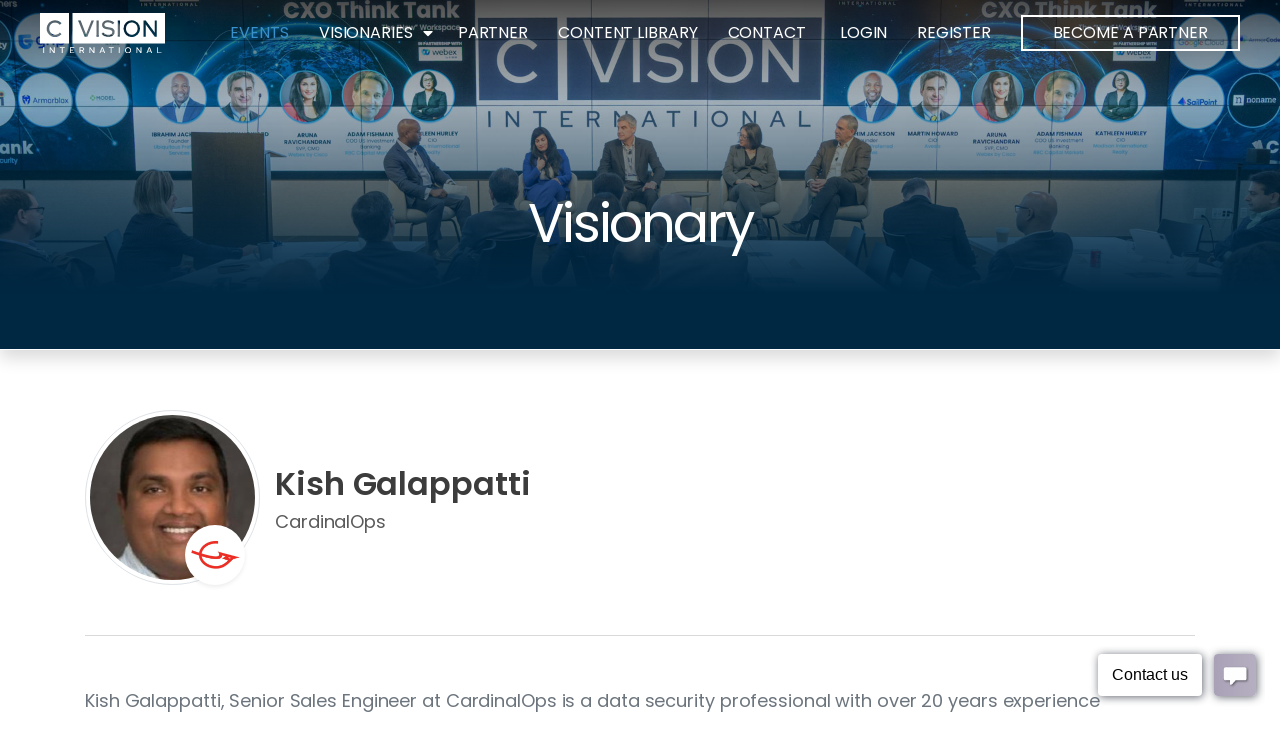

--- FILE ---
content_type: text/html; charset=utf-8
request_url: https://www.cvisionintl.com/events/summit/2023-nov-16-national-summit-ny/attendees/speakers/kish-galappatti/
body_size: 15858
content:

<!doctype html>
<html lang="en">
<head>

    <!-- Required meta tags -->
    <meta charset="utf-8">
    <meta name="viewport" content="width=device-width, initial-scale=1, shrink-to-fit=no">

    <link rel="stylesheet" integrity="sha512-+4zCK9k+qNFUR5X+cKL9EIR+ZOhtIloNl9GIKS57V1MyNsYpYcUrUeQc9vNfzsWfV28IaLL3i96P9sdNyeRssA==" crossorigin="anonymous" href="https://cdnjs.cloudflare.com/ajax/libs/font-awesome/5.15.1/css/all.min.css" />
    <link rel="preconnect" crossorigin href="https://fonts.gstatic.com">

   
    <link rel="stylesheet" href="https://fonts.googleapis.com/css2?family=Poppins:ital,wght@0,100;0,200;0,300;0,400;0,500;0,600;0,700;0,800;0,900;1,100;1,200;1,300;1,400;1,500;1,600;1,700;1,800;1,900&amp;display=swap" />
    <!-- Bootstrap CSS -->

    <link rel="stylesheet" href="/assets/css/site.min.css?v=202204010911" />
    <link rel="stylesheet" href="/assets/css/style.min.css?v=202204010911" />
    <link rel="stylesheet" href="/assets/css/theme.min.css?v=202204010911" />
    <link rel="stylesheet" href="/assets/css/component.min.css?v=202204010911" />
    <link rel="stylesheet" href="/assets/css/owlcaroseltheme.min.css?v=202204010911" />
    <link rel="stylesheet" href="/assets/css/owlcaroselmin.min.css?v=202204010911" />

    <link rel="stylesheet" href="/css/lib/select2-bootstrap-5-theme.css?v1.206" />
    <link rel="stylesheet" href="/css/lib/atcb.css?v1.206" />

    <link rel="manifest" href="/site.webmanifest">
  
   

    <link rel="stylesheet" href="/css/devdisplay.min.css" />
    
    <link rel="canonical" href="https://www.cvisionintl.com/events/summit/2023-nov-16-national-summit-ny/attendees/speakers/kish-galappatti/" />
    <title>Kish Galappatti | C-Vision International </title>
    <meta name="title">
    <meta name="keywords" content="">
    <meta name="description" content="">
    <meta name="image" content="https://www.cvisionintl.com/media/ysvfourq/og-image.png">
    <meta property="og:type" content="website">
    <meta property="og:title" content="" />
    <meta property="og:image" content="https://www.cvisionintl.com/media/ysvfourq/og-image.png" />
     <meta property="og:url" content="https://www.cvisionintl.com/events/summit/2023-nov-16-national-summit-ny/attendees/speakers/kish-galappatti/" />
    <meta property="og:description" content="" />
    <meta property="og:site_name" content="C-Vision International " />



    <script async defer src="https://www.google.com/recaptcha/api.js"></script>
    
    <script type='text/javascript'
    data-cfasync='false'>window.purechatApi = { l: [], t: [], on: function () { this.l.push(arguments); } }; (function () { var done = false; var script = document.createElement('script'); script.async = true; script.type = 'text/javascript'; script.src = 'https://app.purechat.com/VisitorWidget/WidgetScript'; document.getElementsByTagName('HEAD').item(0).appendChild(script); script.onreadystatechange = script.onload = function (e) { if (!done && (!this.readyState || this.readyState == 'loaded' || this.readyState == 'complete')) { var w = new PCWidget({ c: '479b4e69-cbe3-4843-844b-61f117c007f3', f: true }); done = true; } }; })();
    purechatApi.on('chatbox:ready', function () {
        purechatApi.set('chatbox.expanded', false); // Expanded the chat box (false collapses it)
    });</script>
    <!-- Google Tag Manager -->
<script>(function(w,d,s,l,i){w[l]=w[l]||[];w[l].push({'gtm.start':
new Date().getTime(),event:'gtm.js'});var f=d.getElementsByTagName(s)[0],
j=d.createElement(s),dl=l!='dataLayer'?'&l='+l:'';j.async=true;j.src=
'https://www.googletagmanager.com/gtm.js?id='+i+dl;f.parentNode.insertBefore(j,f);
})(window,document,'script','dataLayer','GTM-W3J55SH9');</script>
<!-- End Google Tag Manager -->

<script>
    (function () {
      var zi = document.createElement('script');
      zi.type = 'text/javascript';
      zi.async = true;
      zi.referrerPolicy = 'unsafe-url';
      zi.src = '<https://ws.zoominfo.com/pixel/62ec1eeefadd28008fb38ee9';>
      var s = document.getElementsByTagName('script')[0];
      s.parentNode.insertBefore(zi, s);
    })();
  </script>
<script type="text/javascript">
piAId = '914221';
piCId = '421409';
piHostname = 'pi.pardot.com';
(function() {
  function async_load(){
    var s = document.createElement('script'); s.type = 'text/javascript';
    s.src = ('https:' == document.location.protocol ? 'https://pi' : 'http://cdn') + '.pardot.com/pd.js';
    var c = document.getElementsByTagName('script')[0]; c.parentNode.insertBefore(s, c);
  }
  if(window.attachEvent) { window.attachEvent('onload', async_load); }
  else { window.addEventListener('load', async_load, false); }
})();
</script>   
    
<script type="text/javascript">!function(T,l,y){var S=T.location,k="script",D="instrumentationKey",C="ingestionendpoint",I="disableExceptionTracking",E="ai.device.",b="toLowerCase",w="crossOrigin",N="POST",e="appInsightsSDK",t=y.name||"appInsights";(y.name||T[e])&&(T[e]=t);var n=T[t]||function(d){var g=!1,f=!1,m={initialize:!0,queue:[],sv:"5",version:2,config:d};function v(e,t){var n={},a="Browser";return n[E+"id"]=a[b](),n[E+"type"]=a,n["ai.operation.name"]=S&&S.pathname||"_unknown_",n["ai.internal.sdkVersion"]="javascript:snippet_"+(m.sv||m.version),{time:function(){var e=new Date;function t(e){var t=""+e;return 1===t.length&&(t="0"+t),t}return e.getUTCFullYear()+"-"+t(1+e.getUTCMonth())+"-"+t(e.getUTCDate())+"T"+t(e.getUTCHours())+":"+t(e.getUTCMinutes())+":"+t(e.getUTCSeconds())+"."+((e.getUTCMilliseconds()/1e3).toFixed(3)+"").slice(2,5)+"Z"}(),iKey:e,name:"Microsoft.ApplicationInsights."+e.replace(/-/g,"")+"."+t,sampleRate:100,tags:n,data:{baseData:{ver:2}}}}var h=d.url||y.src;if(h){function a(e){var t,n,a,i,r,o,s,c,u,p,l;g=!0,m.queue=[],f||(f=!0,t=h,s=function(){var e={},t=d.connectionString;if(t)for(var n=t.split(";"),a=0;a<n.length;a++){var i=n[a].split("=");2===i.length&&(e[i[0][b]()]=i[1])}if(!e[C]){var r=e.endpointsuffix,o=r?e.location:null;e[C]="https://"+(o?o+".":"")+"dc."+(r||"services.visualstudio.com")}return e}(),c=s[D]||d[D]||"",u=s[C],p=u?u+"/v2/track":d.endpointUrl,(l=[]).push((n="SDK LOAD Failure: Failed to load Application Insights SDK script (See stack for details)",a=t,i=p,(o=(r=v(c,"Exception")).data).baseType="ExceptionData",o.baseData.exceptions=[{typeName:"SDKLoadFailed",message:n.replace(/\./g,"-"),hasFullStack:!1,stack:n+"\nSnippet failed to load ["+a+"] -- Telemetry is disabled\nHelp Link: https://go.microsoft.com/fwlink/?linkid=2128109\nHost: "+(S&&S.pathname||"_unknown_")+"\nEndpoint: "+i,parsedStack:[]}],r)),l.push(function(e,t,n,a){var i=v(c,"Message"),r=i.data;r.baseType="MessageData";var o=r.baseData;return o.message='AI (Internal): 99 message:"'+("SDK LOAD Failure: Failed to load Application Insights SDK script (See stack for details) ("+n+")").replace(/\"/g,"")+'"',o.properties={endpoint:a},i}(0,0,t,p)),function(e,t){if(JSON){var n=T.fetch;if(n&&!y.useXhr)n(t,{method:N,body:JSON.stringify(e),mode:"cors"});else if(XMLHttpRequest){var a=new XMLHttpRequest;a.open(N,t),a.setRequestHeader("Content-type","application/json"),a.send(JSON.stringify(e))}}}(l,p))}function i(e,t){f||setTimeout(function(){!t&&m.core||a()},500)}var e=function(){var n=l.createElement(k);n.src=h;var e=y[w];return!e&&""!==e||"undefined"==n[w]||(n[w]=e),n.onload=i,n.onerror=a,n.onreadystatechange=function(e,t){"loaded"!==n.readyState&&"complete"!==n.readyState||i(0,t)},n}();y.ld<0?l.getElementsByTagName("head")[0].appendChild(e):setTimeout(function(){l.getElementsByTagName(k)[0].parentNode.appendChild(e)},y.ld||0)}try{m.cookie=l.cookie}catch(p){}function t(e){for(;e.length;)!function(t){m[t]=function(){var e=arguments;g||m.queue.push(function(){m[t].apply(m,e)})}}(e.pop())}var n="track",r="TrackPage",o="TrackEvent";t([n+"Event",n+"PageView",n+"Exception",n+"Trace",n+"DependencyData",n+"Metric",n+"PageViewPerformance","start"+r,"stop"+r,"start"+o,"stop"+o,"addTelemetryInitializer","setAuthenticatedUserContext","clearAuthenticatedUserContext","flush"]),m.SeverityLevel={Verbose:0,Information:1,Warning:2,Error:3,Critical:4};var s=(d.extensionConfig||{}).ApplicationInsightsAnalytics||{};if(!0!==d[I]&&!0!==s[I]){var c="onerror";t(["_"+c]);var u=T[c];T[c]=function(e,t,n,a,i){var r=u&&u(e,t,n,a,i);return!0!==r&&m["_"+c]({message:e,url:t,lineNumber:n,columnNumber:a,error:i}),r},d.autoExceptionInstrumented=!0}return m}(y.cfg);function a(){y.onInit&&y.onInit(n)}(T[t]=n).queue&&0===n.queue.length?(n.queue.push(a),n.trackPageView({})):a()}(window,document,{
src: "https://js.monitor.azure.com/scripts/b/ai.2.min.js", // The SDK URL Source
crossOrigin: "anonymous", 
cfg: { // Application Insights Configuration
    connectionString: 'InstrumentationKey=952dd5c1-f1d4-461c-ae10-338b5c6e2925;IngestionEndpoint=https://northcentralus-0.in.applicationinsights.azure.com/;LiveEndpoint=https://northcentralus.livediagnostics.monitor.azure.com/;ApplicationId=1523d69c-9b3b-4c62-bad1-3980966fdec3'
}});</script></head>

<body class="d-flex flex-column h-100">
      <!--Body-Script-->
    <!-- Google Tag Manager (noscript) -->
<noscript><iframe src="https://www.googletagmanager.com/ns.html?id=GTM-W3J55SH9"
height="0" width="0" style="display:none;visibility:hidden"></iframe></noscript>
<!-- End Google Tag Manager (noscript) -->
    <!--Body-Script-->

    

<header class="header" id="header">
    <nav class="navbar navbar-expand-lg navbar-dark bg-darkz fixed-top" id="siteNav">
        <div class="container-fluid justify-content-end justify-content-lg-between">
            <a class="navbar-brand flex-shrink-1 mr-auto" href="/"><img src="/images/c-vision-logo-white.svg" alt="cvision logo" class="img-fluid" style="max-width: 125px;" /></a>

            <button class="navbar-toggler mr-2" type="button" data-toggle="collapse" data-target="#navbarUser" aria-controls="navbarUser" aria-expanded="false" aria-label="Toggle User navigation">
                <svg width="26" height="26" viewBox="0 0 26 26" fill="none" xmlns="http://www.w3.org/2000/svg">
                    <g id="Layer 2">
                        <path id="Vector" d="M13.0088 13.8667C11.9804 13.8667 10.975 13.5617 10.1199 12.9903C9.26474 12.4189 8.59824 11.6068 8.20467 10.6566C7.81109 9.70645 7.70811 8.66091 7.90876 7.65221C8.1094 6.64351 8.60465 5.71695 9.33188 4.98972C10.0591 4.26249 10.9857 3.76724 11.9944 3.56659C13.0031 3.36595 14.0486 3.46893 14.9988 3.8625C15.949 4.25608 16.7611 4.92258 17.3325 5.77771C17.9039 6.63285 18.2088 7.63821 18.2088 8.66668C18.2088 10.0458 17.661 11.3684 16.6858 12.3436C15.7106 13.3188 14.388 13.8667 13.0088 13.8667ZM13.0088 5.20001C12.3232 5.20001 11.653 5.40333 11.0829 5.78425C10.5128 6.16517 10.0684 6.70659 9.80606 7.34004C9.54367 7.97349 9.47502 8.67052 9.60878 9.34299C9.74255 10.0155 10.0727 10.6332 10.5575 11.118C11.0424 11.6028 11.6601 11.933 12.3325 12.0667C13.005 12.2005 13.702 12.1318 14.3355 11.8695C14.9689 11.6071 15.5103 11.1627 15.8913 10.5927C16.2722 10.0226 16.4755 9.35232 16.4755 8.66668C16.4755 7.74726 16.1103 6.8655 15.4601 6.21537C14.81 5.56525 13.9283 5.20001 13.0088 5.20001Z" fill="white" />
                        <path id="Vector_2" d="M13.0085 26C11.0866 25.9987 9.18894 25.5713 7.45206 24.7486C5.71518 23.9259 4.18232 22.7283 2.96385 21.242L2.51318 20.6873L2.96385 20.1413C4.18335 18.657 5.71666 17.4614 7.45348 16.6405C9.1903 15.8196 11.0875 15.3939 13.0085 15.3939C14.9296 15.3939 16.8267 15.8196 18.5635 16.6405C20.3004 17.4614 21.8337 18.657 23.0532 20.1413L23.5038 20.6873L23.0532 21.242C21.8347 22.7283 20.3018 23.9259 18.565 24.7486C16.8281 25.5713 14.9304 25.9987 13.0085 26ZM4.78385 20.696C5.83792 21.8244 7.1127 22.7241 8.52903 23.3392C9.94537 23.9543 11.473 24.2718 13.0172 24.2718C14.5613 24.2718 16.089 23.9543 17.5053 23.3392C18.9217 22.7241 20.1964 21.8244 21.2505 20.696C20.1964 19.5676 18.9217 18.6679 17.5053 18.0528C16.089 17.4377 14.5613 17.1202 13.0172 17.1202C11.473 17.1202 9.94537 17.4377 8.52903 18.0528C7.1127 18.6679 5.83792 19.5676 4.78385 20.696Z" fill="white" />
                        <path id="Vector_3" d="M13.0087 26C10.0557 26.002 7.19008 24.9985 4.88341 23.1548C2.57673 21.3111 0.966478 18.7371 0.317675 15.8563C-0.331128 12.9755 0.0201818 9.95963 1.31378 7.3051C2.60739 4.65056 4.76619 2.51554 7.43489 1.25142C10.1036 -0.0127004 13.1231 -0.330584 15.9966 0.350088C18.87 1.03076 21.4261 2.66943 23.2441 4.99638C25.0621 7.32334 26.0338 10.1999 25.9991 13.1527C25.9644 16.1054 24.9255 18.9584 23.0533 21.242C21.8349 22.7283 20.302 23.9259 18.5651 24.7486C16.8282 25.5713 14.9306 25.9987 13.0087 26ZM13.0087 1.73334C10.7803 1.73334 8.60205 2.39412 6.74925 3.63212C4.89646 4.87011 3.45238 6.62972 2.59964 8.68844C1.74689 10.7472 1.52377 13.0125 1.9585 15.198C2.39322 17.3835 3.46627 19.3911 5.04194 20.9667C6.61761 22.5424 8.62514 23.6154 10.8107 24.0502C12.9962 24.4849 15.2615 24.2618 17.3202 23.409C19.379 22.5563 21.1386 21.1122 22.3766 19.2594C23.6146 17.4066 24.2753 15.2283 24.2753 13C24.2753 10.0119 23.0883 7.14618 20.9754 5.03327C18.8625 2.92036 15.9968 1.73334 13.0087 1.73334Z" fill="white" />
                        <path id="Vector_4" d="M3.63135 20.696C3.63135 20.696 12.3587 30.446 21.242 21.6667L22.386 20.696C22.386 20.696 14.9673 13 7.43601 17.6193L3.63135 20.696Z" fill="white" />
                        <path id="Vector_5" d="M13.0085 13C15.4017 13 17.3418 11.0599 17.3418 8.66671C17.3418 6.27347 15.4017 4.33337 13.0085 4.33337C10.6153 4.33337 8.67517 6.27347 8.67517 8.66671C8.67517 11.0599 10.6153 13 13.0085 13Z" fill="white" />
                    </g>
                </svg>
            </button>
            <button class="navbar-toggler menu" type="button" data-toggle="offcanvas" data-target="#navbarCollapse" aria-controls="navbarCollapse" aria-expanded="false" aria-label="Toggle navigation">
                <span class="navbar-toggler-icon"></span>
            </button>
            <div class="collapsex navbar-collapse offcanvas-collapse ml-auto mr-1 flex-grow-0" id="navbarCollapse">
                <ul class="navbar-nav">
                                <li class="nav-item">
                                    <a class="nav-link text-uppercase active" href="/events/">Events</a>
                                </li>
                                <li class="nav-item dropdown">
                                    <a class="nav-link text-uppercase " href="#" id="0" role="button" data-toggle="dropdown" aria-haspopup="true" aria-expanded="false">
                                        Visionaries
                                    </a>
                                    <div class="dropdown-menu" aria-labelledby="0">
                                                <a class="dropdown-item" href="/visionaries/cio/">CIO</a>
                                                <a class="dropdown-item" href="/visionaries/ciso/">CISO</a>
                                                <a class="dropdown-item" href="/visionaries/cfo/">CFO</a>
                                                <a class="dropdown-item" href="/visionaries/cmo/">CMO</a>
                                                <a class="dropdown-item" href="/visionaries/cdo/">CDO</a>
                                                <a class="dropdown-item" href="/visionaries/healthcare/">Healthcare</a>
                                    </div>
                                </li>
                                <li class="nav-item">
                                    <a class="nav-link text-uppercase " href="/partners/">Partner</a>
                                </li>
                                <li class="nav-item">
                                    <a class="nav-link text-uppercase " href="/library/">Content Library</a>
                                </li>
                                <li class="nav-item">
                                    <a class="nav-link text-uppercase " href="/contact/">Contact</a>
                                </li>
                        <div class="topheader_link d-xl-none d-block mobile-topheader-link">
                            <a href="/partners/" class="btn button-primary topheader-nav-btn">BECOME A PARTNER</a>
                        </div>
                </ul>
                
            </div>


            <div class="collapse navbar-collapse flex-grow-0" id="navbarUser">
                <ul class="navbar-nav mobile-login-link">
                        <li class="nav-item">
                            <a class="nav-link text-uppercase" href="/login/">Login</a>
                        </li>
                        <li class="nav-item">
                            <a class="nav-link text-uppercase" href="/register/">Register</a>
                        </li>

                </ul>

            </div>
                <div class="topheader_link d-xl-block d-none">
                    <a href="/partners/" class="btn button-primary topheader-nav-btn">BECOME A PARTNER</a>
                </div>
        </div>

    </nav>
</header>



    <!-- Begin page content -->


    <main role="main" class="flex-shrink-0">


        <div id="content">

    <div class="has-hero-banner">
        <div class="page-hero page-banner bg-dark shadow shadow-sm mb-0 d-flex align-items-center " style="background-image:url('/assets/images/innerbanner.jpg?width=1920&amp;height=532')">
            <div class="overlay"></div>

            <div class="text-wrapper">
                <div class="container text-center">


                    <h1 class="text-capitalize">Visionary</h1>
                </div>
            </div>
        </div>
    </div>
       
       
        
    <div class="speaker-detail-page">
        <div class="container">
            <div class="row">
                <div class="col-12 col-lg-12">
                    <div class="info-wrap">
                        <div class="row align-items-center">
                            <div class="col-12 col-sm-5 col-md-4 col-lg-3 col-xl-2">
                                <div class="A speaker-thumbs ">
                                    <img src='/media/zsebzlya/kish_headshot2028229.jpg?width=300&height=300&rnd=133435246775300000' alt='Kish Galappatti' class='rounded-circle img-thumbnail img-fluid' />

                                            <img src="/media/oxlpdjab/cardinalops.jpeg" alt="CardinalOps" class="bg-white rounded-circle shadow-sm img-company p-1" />
                                </div>
                            </div>


                            <div class="col-12 col-sm-7 col-md-8 col-lg-9 col-xl-10 mt-3 mt-sm-0">
                                <h3>
                                    Kish Galappatti
                                </h3>

                                <h6 class="mobile-title"></h6>

                                        <p class="mt-0">CardinalOps</p>
                            </div>
                        </div>
                    </div>
                    <div class="bio-wrap">
                        

                            <div class="mobile-top-border small d-blocks bio">
                                Kish Galappatti, Senior Sales Engineer at CardinalOps is a data security professional with over 20 years experience implementing cybersecurity and data privacy solutions for enterprise clients. Kish has a background in the financial services industry where he built large scale distributed systems. He was subsequently instrumental in the adoption of cyber risk ratings for the insurance industry. At CardinalOps, Kish works with some of the largest enterprises in the world to ensure their detection posture is optimized.
                            </div>
                            <a href="/events/summit/2023-nov-16-national-summit-ny/" class='event-link'>Summit - 2023 Nov 16 National Summit NY</a>

                    </div>
                </div>
            </div>
        </div>
    </div>


        </div>
    </main>
   
    



<footer class="four-column-view">
    <div class="container">
        <div class="row footer-content">
            <div class="col-12 col-sm-12 col-md-6 col-lg-6 col-xl-3 col-xxl-3">
                <div class="footer-col footer_contact">

                    <div class="footer-logo">
                        <img src="/assets/images/cvision-footer-log.svg" alt="cvision logo" href="/">
                    </div>
                    <address>

                        <span class="address-text">

                            <i class="icofont-location-pin"></i><span>
                                <a href="https://www.google.com/maps/place/125 S Wacker Dr. Suite 300&#xA0;Chicago, IL 60606" target="_blank">
                                    <p>125 S Wacker Dr. Suite 300 <br>Chicago, IL 60606</p>

                                </a>
                            </span>
                        </span>

                        <span class="phone-text">

                            <i class="icofont-phone"></i><span>
                                <a href="tel:&#x2B;1 (773) 758-5451">
                                    &#x2B;1 (773) 758-5451

                                </a>
                            </span>
                        </span>
                        <span class="email-text">

                            <i class="icofont-envelope"></i><span>
                                <a href="mailto:info@cvisionintl.com">
                                    info@cvisionintl.com

                                </a>
                            </span>
                        </span>



                    </address>
                </div>


            </div>

            <div class="col-12 col-sm-12 col-md-6 col-lg-6 col-xl-5 col-xxl-5">
                <div class="footer-col footer-newsletter">
                    <div class="footer_quicklinks-title">

                        <h4>Stay Informed</h4>
                    </div>
                    <div class="subscribe-send-form-wrapper footer-inner-wrapper">

                        <p>Subsribe to C-Vision Event Alerts<p>
<form action="/umbraco/surface/newsletter/HandleSubmit" autocomplete="off" data-ajax="true" data-ajax-begin="subscribeBefore" data-ajax-complete="subscribeComplete" data-ajax-failure="sendFailure" data-ajax-loading="#spinner" data-ajax-method="post" data-ajax-mode="before" method="post">                                <div class="input-group mb-3 subscribe-form">

                                    <div class="d-none">
                                            <input id="subscribeModel_FirstName" name="subscribeModel.FirstName" type="text" value="" />
                                    </div>

                                    <input class="form-control" id="txtSubscribeEmail" name="subscribeModel.EmailAddress" placeholder="Email Address" required type="text" value="">
                                    <div class="input-group-append">
                                        <button class="btn btn-secondary" type="submit" id="btnFooterSubscribe">
                                            <svg xmlns="http://www.w3.org/2000/svg" width="26" height="26" viewBox="0 0 26 26" fill="none">
                                                <g clip-path="url(#clip0_1856_337)">
                                                    <path d="M7.92094 15.6457C7.92094 15.325 7.661 15.065 7.34024 15.065L5.18884 15.065C4.86834 15.0648 4.60814 15.325 4.60839 15.6455C4.60788 15.9645 4.8667 16.2262 5.1891 16.2262L7.3405 16.2262C7.66128 16.2262 7.9212 15.9662 7.92094 15.6457ZM7.92097 9.80993C7.92123 9.48943 7.66128 9.22949 7.34052 9.22949L5.18912 9.22949C4.86836 9.22949 4.60842 9.48943 4.60842 9.81019C4.60845 10.1304 4.86729 10.3906 5.18887 10.3906L7.34027 10.3906C7.661 10.3907 7.92097 10.1307 7.92097 9.80993ZM8.89374 12.7278C8.89374 12.4071 8.63354 12.1474 8.31304 12.1471L2.86064 12.1471C2.53988 12.1471 2.27994 12.4071 2.27994 12.7278C2.28042 13.048 2.53926 13.308 2.86064 13.3086H8.31304C8.6338 13.3085 8.89374 13.0486 8.89374 12.7278ZM25.1683 13.2457L9.37103 21.2616C8.92497 21.4877 8.41922 21.08 8.54707 20.5952L10.4303 13.4792C10.4896 13.2547 10.6769 13.0874 10.9066 13.0532L13.1108 12.7278L10.9066 12.4025C10.6769 12.3683 10.4896 12.201 10.4303 11.9765L8.54709 4.86048C8.41938 4.37768 8.92366 3.96731 9.37106 4.19407L25.1683 12.21C25.5904 12.4244 25.5922 13.0304 25.1683 13.2457Z" fill="#222222" />
                                                </g>
                                                <defs>
                                                    <clipPath id="clip0_1856_337">
                                                        <rect width="18" height="18" fill="white" transform="translate(13) rotate(45)" />
                                                    </clipPath>
                                                </defs>
                                            </svg>
                                        </button>
                                    </div>
                                </div>
                                <div class="newsletter-rc d-none">
                                        
    <div class="row">
        <div class="col-md-12">
            <script src='https://www.google.com/recaptcha/api.js'></script><div class="g-recaptcha" data-callback="reCaptchaVerify" data-expired-callback="reCaptchaExpired" data-sitekey="6LflQB0aAAAAAGFzRgY1HMkUYT7a-CWTyO7xtTQB" data-size="normal"></div><input data-val="true" data-val-required="Please check the &quot;Not a robot&quot; box" id="hidden-recaptcha" maxlength="500" name="hidden-recaptcha" type="hidden" value=""></input>
            
        </div>
    </div>

                                </div>
<input name="__RequestVerificationToken" type="hidden" value="CfDJ8Idj9XETcjhJlqRk7SoyJmJqOkv1DzQc6_8pF9RHSE2SPq-_Dt-UWhVqdBGgZe3BmrAD5tCRy4GoZu1HAijf5vnlMpopwtmd1AMxieB3_qCNfQdm0N-FsttzviUDpShgoE2mX_bVZ1I8YAHnoERLXt4" /></form>                    </div>
                    <div class="subscribe-send-success text-white d-none">
                        Thank you!
                    </div>
                </div>
            </div>

                    <div class="col-6 col-sm-6 col-md-6 col-lg-6 col-xl-2 col-xxl-2">


    <div class="footer-col footer_quicklinks">
        <div class="footer_quicklinks-title">    
        <h4>Quick Links</h4>
        </div>
            <ul class="footer-list">
                            <li><a href="/events/">Events</a></li>
                            <li><a href="/contact/">Contact Us</a></li>
                            <li><a href="/partners/">Partners</a></li>
            </ul>
        </div>   
                    </div>

            <div class="col-6 col-lg-6 col-xl-2 ">
                <div class="footer-col footer_quicklinks">
                    <div class="footer_quicklinks-title">

                        <h4>Visionaries</h4>
                    </div>


                    <ul class="footer-list">
                                <li><a href="/visionaries/cio/">CIO</a></li>
                                <li><a href="/visionaries/ciso/">CISO</a></li>
                                <li><a href="/visionaries/cfo/">CFO</a></li>
                                <li><a href="/visionaries/cmo/">CMO</a></li>
                                <li><a href="/visionaries/chro/">CHRO</a></li>
                                <li><a href="/visionaries/healthcare/">Healthcare</a></li>
                                <li><a href="/visionaries/cdo/">CDO</a></li>
                                <li><a href="/visionaries/fintech/">Fintech</a></li>
                    </ul>
                </div>
            </div>
        </div>
        <div class="copyright">

            <div class="desig-credit">
                <div class="row">
                    <div class="col-12 col-sm-12 col-md-12 col-lg-12 col-xl-4">
                        <div class="copyright-year">
                            Copyright © 2026 - C-Vision International Ltd.
                        </div>

                    </div>
                    <div class="col-12 col-sm-12 col-md-12 col-lg-12 col-xl-5 ">
                        
    <div class="footer-nav">
        <ul>
                <li>
                    <a href="/privacy/"  Privacy Policy & GDPR Compliance>Privacy Policy &amp; GDPR Compliance</a>
                </li>
                <li>
                    <a href="/terms/"  Terms of Use>Terms of Use</a>
                </li>
                <li>
                    <a href="/careers/"  Careers>Careers</a>
                </li>
        </ul>
    </div>
    
                    </div>
                    <div class="col-12 col-sm-12 col-md-12 col-lg-12 col-xl-3 ">
                        <div class="footer-social text-xl-end">
                            <div class="footer_social-social">
                                <ul class="socail-network social-list">

    <li>
        <a href="https://www.facebook.com/cvisionintl" target="_blank" External class="icoFacebook">
                <i class="facebook-icon"></i>
            </a>
    </li>
    <li>
        <a href="https://twitter.com/cvisionintl" target="_blank" External class="icotwitter">
                <i class="twitter-icon"></i>
            </a>
    </li>
    <li>
        <a href="https://www.linkedin.com/company/c-vision-international/" target="_blank" External class="icoLinkedIn">
                <i class="linkedin-icon"></i>
            </a>
    </li>
    <li>
        <a href="https://www.youtube.com/channel/UC1VbdRhQp7SGvBjtX0j_c_w" target="_blank" External class="icoYoutube">
                <i class="youtube-icon"></i>
            </a>
    </li>
    <li>
        <a href="https://www.instagram.com/cvisionintl/" External class="icoInstagram">
                <i class="instagram-icon"></i>
            </a>
    </li>
    <li>
        <a href="mailto:info@cvision.intl.com" External class="icoMail">
                <i class="mail-icon"></i>
            </a>
    </li>
                                </ul>
                            </div>
                        </div>

                    </div>
                </div>
            </div>

        </div>
</footer>



<!-- exit popup element, hidden by default -->

<div class="modal modal action-modal" id="exitpopupShow">
    <div class="modal-dialog modal-dialog-centered modal-xl">
        <div class="modal-content border-0 bg-transparent">
            <div class="modal-body">

                <div id="exitpopup_div">
                    <div class="container">
                        <button type="button" class="close mt-2 d-none d-lg-inline-block lg-close-btn" data-dismiss="modal" aria-label="Close">
                            <span aria-hidden="true" onclick="digitalruby_hide_exit_popup();">
                                <svg xmlns="http://www.w3.org/2000/svg" width="16" height="16" viewBox="0 0 16 16" fill="none">
                                    <rect y="1.6001" width="2.26274" height="20.3647" rx="1.13137" transform="rotate(-45 0 1.6001)" fill="#323232"/>
                                    <rect x="14.3999" width="2.26274" height="20.3647" rx="1.13137" transform="rotate(45 14.3999 0)" fill="#323232"/>
                                    </svg>
                            </span>
                        </button>
                        <div class="row mx-0">
                            <div class="col-12 col-lg-6 bg-dark">
                                <button type="button" class="close text-white mt-2 d-none close-blocks" data-dismiss="modal" aria-label="Close">
                                    <span aria-hidden="true" onclick="digitalruby_hide_exit_popup();">&times;</span>
                                </button>

                                <div class="background-full-img"></div>

                            </div>

                            <div class="col-12 col-lg-6 bg-white form-wrapper">
                                    <div id="success-msg" style="display:none;">
                                        <div class="text-center">
                                            <svg xmlns="http://www.w3.org/2000/svg" width="160" height="160" viewBox="0 0 160 160" fill="none">
                                                <path d="M80 0C35.8176 0 0 35.8176 0 80C0 124.182 35.8176 160 80 160C124.182 160 160 124.182 160 80C160 35.8176 124.182 0 80 0ZM125.517 60.2656C106.829 78.9664 88.1376 97.6608 69.44 116.352C67.2704 118.522 65.7792 118.506 63.5744 116.294C53.7856 106.467 44.0032 96.6368 34.224 86.8C32.1792 84.7424 32.1984 83.1072 34.2816 81.0144C37.776 77.5008 41.2768 73.9968 44.7872 70.5024C46.8672 68.4352 48.48 68.432 50.5696 70.5152C55.5168 75.4496 60.448 80.4 65.3888 85.3408C65.7536 85.7056 66.1344 86.048 66.8256 86.7008C67.2512 86.1216 67.5136 85.6544 67.8784 85.2896C81.504 71.632 95.1424 57.984 108.778 44.3328C111.354 41.7536 112.752 41.7504 115.334 44.3296C118.73 47.7184 122.128 51.104 125.504 54.5152C127.622 56.6496 127.619 58.1664 125.517 60.2656Z" fill="#3990CA"/>
                                                </svg>
                                        <p class="success-text-big">THANK YOU
                                        <p>
                                        <p class="text-center success-text">
                                            Thank you for your Registration
                                        </p>
                                        </div>
                                    </div>

                                    <div id="panelSignup" class="generic-form">
                                        <p class="signup-text">Sign up to stay connected to your CXO community, hear their key concerns and participate in the next conversation.</p>

                                        <div id="error-msg" style="display:none;">
                                            <div class="text-center">
                                                <p>Something went wrong. Please try again after sometime</p>
                                            </div>
                                        </div>


                                        <form id="PopUpRegistration" class="event-registration-form">
                                            <input name="__RequestVerificationToken" type="hidden" value="CfDJ8Idj9XETcjhJlqRk7SoyJmJqOkv1DzQc6_8pF9RHSE2SPq-_Dt-UWhVqdBGgZe3BmrAD5tCRy4GoZu1HAijf5vnlMpopwtmd1AMxieB3_qCNfQdm0N-FsttzviUDpShgoE2mX_bVZ1I8YAHnoERLXt4" />

                                            <div class="row">
                                                <div class="col-12 col-sm-12 col-md-12 col-lg-12 col-xl-12">
                                                    <div class="form-label-group">
                                                        <input class="form-control text-box single-line" data-val="true" data-val-required="The First Name field is required." id="ExitPopUpFirstName" name="ExitPopUpFirstName" placeholder="First Name" required="True" type="text" value="" />
                                                        <label for="ExitPopUpFirstName">First Name</label>
                                                        <span class="text-danger field-validation-valid" data-valmsg-for="ExitPopUpFirstName" data-valmsg-replace="true"></span>
                                                    </div>
                                                </div>
                                            </div>
                                            <div class="row">
                                                <div class="col-12 col-sm-12 col-md-12 col-lg-12 col-xl-12">
                                                    <div class="form-label-group">
                                                        <input class="form-control text-box single-line" data-val="true" data-val-required="The Last Name field is required." id="ExitPopUpLastName" name="ExitPopUpLastName" placeholder="Last Name" required="True" type="text" value="" />
                                                        <label for="ExitPopUpLastName">Last Name</label>
                                                        <span class="text-danger field-validation-valid" data-valmsg-for="ExitPopUpLastName" data-valmsg-replace="true"></span>
                                                    </div>
                                                </div>
                                            </div>
                                            <div class="row">
                                                <div class="col-md-12">
                                                    <div class="form-label-group">
                                                        <input class="form-control text-box single-line" data-val="true" data-val-required="The Email field is required." id="ExitPopUpBusinessEmail" name="ExitPopUpBusinessEmail" placeholder="Email" required="True" type="text" value="" />
                                                        <label for="ExitPopUpBusinessEmail">Email</label>
                                                        <span class="text-danger field-validation-valid" data-valmsg-for="ExitPopUpBusinessEmail" data-valmsg-replace="true"></span>
                                                    </div>

                                                </div>

                                                <div class="col-md-12">
                                                    <div class="form-label-group">
                                                        <input class="form-control text-box single-line" data-val="true" data-val-required="The Phone Number field is required." id="ExitPopUpBusinessPhone" name="ExitPopUpBusinessPhone" placeholder="Phone Number" required="True" type="text" value="" />
                                                        <label for="ExitPopUpBusinessPhone">Phone Number</label>
                                                        <span class="text-danger field-validation-valid" data-valmsg-for="ExitPopUpBusinessPhone" data-valmsg-replace="true"></span>
                                                    </div>

                                                </div>

                                                <div class="col-md-12">
                                                    <div class="form-label-group exitpopup">
                                                        <input class="form-control text-box single-line" data-val="true" data-val-required="The Company field is required." id="ExitPopUpCompanyName" maxlength="150" name="ExitPopUpCompanyName" placeholder="Company" required="True" type="text" value="" />
                                                        <label for="ExitPopUpCompanyName">Company</label>
                                                        <span class="text-danger invalid-feedback field-validation-valid" data-valmsg-for="ExitPopUpCompanyName" data-valmsg-replace="false">Company is Required</span>                                                     
                                                        
                                                    </div>
                                                </div>

                                                <div class="col-md-12">
                                                    <div class="form-label-group">
                                                        <input class="form-control text-box single-line" data-val="true" data-val-required="The Title field is required." id="ExitPopUpJobTitle" name="ExitPopUpJobTitle" placeholder="Title" required="True" type="text" value="" />
                                                        <label for="ExitPopUpJobTitle">Title</label>
                                                        <span class="text-danger field-validation-valid" data-valmsg-for="ExitPopUpJobTitle" data-valmsg-replace="true"></span>
                                                    </div>
                                                </div>


                                                <div class="col-md-12">
                                                    <button type="submit" class="btn btn-lg btn-primary btn-block rounded-pill" id="btnSubmitPopup">Submit</button>
                                                </div>
                                            </div>

                                        </form>


                                    </div>

                            </div>

                        </div>
                    </div>
                </div>
            </div>
        </div>
    </div>

</div>
    <!-- Optional JavaScript; choose one of the two! -->
    <!-- Option 1: jQuery and Bootstrap Bundle (includes Popper) -->
    <script src="https://www.youtube.com/iframe_api"></script>
    <script src="https://ajax.googleapis.com/ajax/libs/jquery/3.5.1/jquery.min.js"></script>
    <script src="https://cdnjs.cloudflare.com/ajax/libs/OwlCarousel2/2.3.4/owl.carousel.min.js"></script>
    <script integrity="sha384-9/reFTGAW83EW2RDu2S0VKaIzap3H66lZH81PoYlFhbGU+6BZp6G7niu735Sk7lN" crossorigin="anonymous" src="https://cdn.jsdelivr.net/npm/popper.js@1.16.1/dist/umd/popper.min.js"></script>
    <script integrity="sha384-ho+j7jyWK8fNQe+A12Hb8AhRq26LrZ/JpcUGGOn+Y7RsweNrtN/tE3MoK7ZeZDyx" crossorigin="anonymous" src="https://cdn.jsdelivr.net/npm/bootstrap@4.5.3/dist/js/bootstrap.bundle.min.js"></script>
    <script src="/scripts/lib/jquery.cookieMessage.js"></script>
    <script src="/scripts/jquery.equalHeight.js?v1.001"></script>
    <script src="/scripts/lib/slick.min.js?v1.001"></script>
    <script src="/scripts/lib/digitalruby.exitpopup.js?v1.001"></script>
    <script src="/scripts/lib/jquery.simpleLoadMore.min.js?v1.001"></script>
    <script src="/Scripts/lib/jquery.validate.min.js"></script>
    <script src="/Scripts/lib/jquery.validate.unobtrusive.js"></script>
    <script src="/scripts/lib/jquery.unobtrusive-ajax.min.js"></script>
    <script src="/scripts/lib/jquery.letterpic.js"></script>
    <script src="/scripts/site/RegisterSelectCompany.js?v1.001"></script>
    <script src="/scripts/site/forms.js?v1.001"></script>
    <script src="https://cdn.jsdelivr.net/npm/select2@4.1.0-beta.1/dist/js/select2.min.js"></script>
    <script defer src="https://cdn.jsdelivr.net/npm/add-to-calendar-button@2"></script>
    <script src="/scripts/site.js?v1.001"></script>
    <script src="/Scripts/site/EventRegister.js"></script>
    <script src="https://www.jsviews.com/download/jsrender.js"></script>
    <script src="/scripts/site/browse.js?v1.001"></script>
    <script src="/scripts/site/ExitPopUp.js"></script>
    <script src="/scripts/exitpopup.js?v1.001"></script>
    <script src="/scripts/sticky.js"></script>
    <script src="/scripts/occurrence.js?v1.002"></script>
    <script integrity="sha512-q583ppKrCRc7N5O0n2nzUiJ+suUv7Et1JGels4bXOaMFQcamPk9HjdUknZuuFjBNs7tsMuadge5k9RzdmO+1GQ==" crossorigin="anonymous" referrerpolicy="no-referrer" src="https://cdnjs.cloudflare.com/ajax/libs/lazysizes/5.3.2/lazysizes.min.js"></script>
    <script integrity="sha512-H0f3dM0T89f58GnoRxtsltBJ2LB37QllwC/Gok/xTAxBskX/8kaqjQ1bt1A1UuvtsPdz+SteSO4tVlJ39ybC+g==" crossorigin="anonymous" referrerpolicy="no-referrer" src="https://cdnjs.cloudflare.com/ajax/libs/lazysizes/5.3.2/plugins/bgset/ls.bgset.min.js"></script>
    <script integrity="sha512-wx6mQs3FAg3I/qwFLpdbFrUbI3bR5OjPFCg8MlszSokKIlh9Knwsj0TG3VzEOke2JDXpDfcvOdc7mACgRbnyow==" crossorigin="anonymous" referrerpolicy="no-referrer" src="https://cdnjs.cloudflare.com/ajax/libs/lazysizes/5.3.2/plugins/respimg/ls.respimg.min.js"></script>
    <script integrity="sha512-hQ7LIAYhD17CZh6bDzdQI7NThUHmZGcAbGDfCWHO/sOEPRAdlkQFg4gTsKhWWbI1PMUvjD7JjA+5x3pH23Bnyg==" crossorigin="anonymous" referrerpolicy="no-referrer" src="https://cdnjs.cloudflare.com/ajax/libs/lazysizes/5.3.2/plugins/unveilhooks/ls.unveilhooks.min.js"></script>

    
      <noscript>
    <img src="<https://ws.zoominfo.com/pixel/62ec1eeefadd28008fb38ee9"> width="1" height="1" style="display: none;" alt="websights"/>
  </noscript>
    


   
</body>

</html>

--- FILE ---
content_type: text/html; charset=utf-8
request_url: https://www.google.com/recaptcha/api2/anchor?ar=1&k=6LflQB0aAAAAAGFzRgY1HMkUYT7a-CWTyO7xtTQB&co=aHR0cHM6Ly93d3cuY3Zpc2lvbmludGwuY29tOjQ0Mw..&hl=en&v=PoyoqOPhxBO7pBk68S4YbpHZ&size=normal&anchor-ms=20000&execute-ms=30000&cb=wt882lnneslc
body_size: 49311
content:
<!DOCTYPE HTML><html dir="ltr" lang="en"><head><meta http-equiv="Content-Type" content="text/html; charset=UTF-8">
<meta http-equiv="X-UA-Compatible" content="IE=edge">
<title>reCAPTCHA</title>
<style type="text/css">
/* cyrillic-ext */
@font-face {
  font-family: 'Roboto';
  font-style: normal;
  font-weight: 400;
  font-stretch: 100%;
  src: url(//fonts.gstatic.com/s/roboto/v48/KFO7CnqEu92Fr1ME7kSn66aGLdTylUAMa3GUBHMdazTgWw.woff2) format('woff2');
  unicode-range: U+0460-052F, U+1C80-1C8A, U+20B4, U+2DE0-2DFF, U+A640-A69F, U+FE2E-FE2F;
}
/* cyrillic */
@font-face {
  font-family: 'Roboto';
  font-style: normal;
  font-weight: 400;
  font-stretch: 100%;
  src: url(//fonts.gstatic.com/s/roboto/v48/KFO7CnqEu92Fr1ME7kSn66aGLdTylUAMa3iUBHMdazTgWw.woff2) format('woff2');
  unicode-range: U+0301, U+0400-045F, U+0490-0491, U+04B0-04B1, U+2116;
}
/* greek-ext */
@font-face {
  font-family: 'Roboto';
  font-style: normal;
  font-weight: 400;
  font-stretch: 100%;
  src: url(//fonts.gstatic.com/s/roboto/v48/KFO7CnqEu92Fr1ME7kSn66aGLdTylUAMa3CUBHMdazTgWw.woff2) format('woff2');
  unicode-range: U+1F00-1FFF;
}
/* greek */
@font-face {
  font-family: 'Roboto';
  font-style: normal;
  font-weight: 400;
  font-stretch: 100%;
  src: url(//fonts.gstatic.com/s/roboto/v48/KFO7CnqEu92Fr1ME7kSn66aGLdTylUAMa3-UBHMdazTgWw.woff2) format('woff2');
  unicode-range: U+0370-0377, U+037A-037F, U+0384-038A, U+038C, U+038E-03A1, U+03A3-03FF;
}
/* math */
@font-face {
  font-family: 'Roboto';
  font-style: normal;
  font-weight: 400;
  font-stretch: 100%;
  src: url(//fonts.gstatic.com/s/roboto/v48/KFO7CnqEu92Fr1ME7kSn66aGLdTylUAMawCUBHMdazTgWw.woff2) format('woff2');
  unicode-range: U+0302-0303, U+0305, U+0307-0308, U+0310, U+0312, U+0315, U+031A, U+0326-0327, U+032C, U+032F-0330, U+0332-0333, U+0338, U+033A, U+0346, U+034D, U+0391-03A1, U+03A3-03A9, U+03B1-03C9, U+03D1, U+03D5-03D6, U+03F0-03F1, U+03F4-03F5, U+2016-2017, U+2034-2038, U+203C, U+2040, U+2043, U+2047, U+2050, U+2057, U+205F, U+2070-2071, U+2074-208E, U+2090-209C, U+20D0-20DC, U+20E1, U+20E5-20EF, U+2100-2112, U+2114-2115, U+2117-2121, U+2123-214F, U+2190, U+2192, U+2194-21AE, U+21B0-21E5, U+21F1-21F2, U+21F4-2211, U+2213-2214, U+2216-22FF, U+2308-230B, U+2310, U+2319, U+231C-2321, U+2336-237A, U+237C, U+2395, U+239B-23B7, U+23D0, U+23DC-23E1, U+2474-2475, U+25AF, U+25B3, U+25B7, U+25BD, U+25C1, U+25CA, U+25CC, U+25FB, U+266D-266F, U+27C0-27FF, U+2900-2AFF, U+2B0E-2B11, U+2B30-2B4C, U+2BFE, U+3030, U+FF5B, U+FF5D, U+1D400-1D7FF, U+1EE00-1EEFF;
}
/* symbols */
@font-face {
  font-family: 'Roboto';
  font-style: normal;
  font-weight: 400;
  font-stretch: 100%;
  src: url(//fonts.gstatic.com/s/roboto/v48/KFO7CnqEu92Fr1ME7kSn66aGLdTylUAMaxKUBHMdazTgWw.woff2) format('woff2');
  unicode-range: U+0001-000C, U+000E-001F, U+007F-009F, U+20DD-20E0, U+20E2-20E4, U+2150-218F, U+2190, U+2192, U+2194-2199, U+21AF, U+21E6-21F0, U+21F3, U+2218-2219, U+2299, U+22C4-22C6, U+2300-243F, U+2440-244A, U+2460-24FF, U+25A0-27BF, U+2800-28FF, U+2921-2922, U+2981, U+29BF, U+29EB, U+2B00-2BFF, U+4DC0-4DFF, U+FFF9-FFFB, U+10140-1018E, U+10190-1019C, U+101A0, U+101D0-101FD, U+102E0-102FB, U+10E60-10E7E, U+1D2C0-1D2D3, U+1D2E0-1D37F, U+1F000-1F0FF, U+1F100-1F1AD, U+1F1E6-1F1FF, U+1F30D-1F30F, U+1F315, U+1F31C, U+1F31E, U+1F320-1F32C, U+1F336, U+1F378, U+1F37D, U+1F382, U+1F393-1F39F, U+1F3A7-1F3A8, U+1F3AC-1F3AF, U+1F3C2, U+1F3C4-1F3C6, U+1F3CA-1F3CE, U+1F3D4-1F3E0, U+1F3ED, U+1F3F1-1F3F3, U+1F3F5-1F3F7, U+1F408, U+1F415, U+1F41F, U+1F426, U+1F43F, U+1F441-1F442, U+1F444, U+1F446-1F449, U+1F44C-1F44E, U+1F453, U+1F46A, U+1F47D, U+1F4A3, U+1F4B0, U+1F4B3, U+1F4B9, U+1F4BB, U+1F4BF, U+1F4C8-1F4CB, U+1F4D6, U+1F4DA, U+1F4DF, U+1F4E3-1F4E6, U+1F4EA-1F4ED, U+1F4F7, U+1F4F9-1F4FB, U+1F4FD-1F4FE, U+1F503, U+1F507-1F50B, U+1F50D, U+1F512-1F513, U+1F53E-1F54A, U+1F54F-1F5FA, U+1F610, U+1F650-1F67F, U+1F687, U+1F68D, U+1F691, U+1F694, U+1F698, U+1F6AD, U+1F6B2, U+1F6B9-1F6BA, U+1F6BC, U+1F6C6-1F6CF, U+1F6D3-1F6D7, U+1F6E0-1F6EA, U+1F6F0-1F6F3, U+1F6F7-1F6FC, U+1F700-1F7FF, U+1F800-1F80B, U+1F810-1F847, U+1F850-1F859, U+1F860-1F887, U+1F890-1F8AD, U+1F8B0-1F8BB, U+1F8C0-1F8C1, U+1F900-1F90B, U+1F93B, U+1F946, U+1F984, U+1F996, U+1F9E9, U+1FA00-1FA6F, U+1FA70-1FA7C, U+1FA80-1FA89, U+1FA8F-1FAC6, U+1FACE-1FADC, U+1FADF-1FAE9, U+1FAF0-1FAF8, U+1FB00-1FBFF;
}
/* vietnamese */
@font-face {
  font-family: 'Roboto';
  font-style: normal;
  font-weight: 400;
  font-stretch: 100%;
  src: url(//fonts.gstatic.com/s/roboto/v48/KFO7CnqEu92Fr1ME7kSn66aGLdTylUAMa3OUBHMdazTgWw.woff2) format('woff2');
  unicode-range: U+0102-0103, U+0110-0111, U+0128-0129, U+0168-0169, U+01A0-01A1, U+01AF-01B0, U+0300-0301, U+0303-0304, U+0308-0309, U+0323, U+0329, U+1EA0-1EF9, U+20AB;
}
/* latin-ext */
@font-face {
  font-family: 'Roboto';
  font-style: normal;
  font-weight: 400;
  font-stretch: 100%;
  src: url(//fonts.gstatic.com/s/roboto/v48/KFO7CnqEu92Fr1ME7kSn66aGLdTylUAMa3KUBHMdazTgWw.woff2) format('woff2');
  unicode-range: U+0100-02BA, U+02BD-02C5, U+02C7-02CC, U+02CE-02D7, U+02DD-02FF, U+0304, U+0308, U+0329, U+1D00-1DBF, U+1E00-1E9F, U+1EF2-1EFF, U+2020, U+20A0-20AB, U+20AD-20C0, U+2113, U+2C60-2C7F, U+A720-A7FF;
}
/* latin */
@font-face {
  font-family: 'Roboto';
  font-style: normal;
  font-weight: 400;
  font-stretch: 100%;
  src: url(//fonts.gstatic.com/s/roboto/v48/KFO7CnqEu92Fr1ME7kSn66aGLdTylUAMa3yUBHMdazQ.woff2) format('woff2');
  unicode-range: U+0000-00FF, U+0131, U+0152-0153, U+02BB-02BC, U+02C6, U+02DA, U+02DC, U+0304, U+0308, U+0329, U+2000-206F, U+20AC, U+2122, U+2191, U+2193, U+2212, U+2215, U+FEFF, U+FFFD;
}
/* cyrillic-ext */
@font-face {
  font-family: 'Roboto';
  font-style: normal;
  font-weight: 500;
  font-stretch: 100%;
  src: url(//fonts.gstatic.com/s/roboto/v48/KFO7CnqEu92Fr1ME7kSn66aGLdTylUAMa3GUBHMdazTgWw.woff2) format('woff2');
  unicode-range: U+0460-052F, U+1C80-1C8A, U+20B4, U+2DE0-2DFF, U+A640-A69F, U+FE2E-FE2F;
}
/* cyrillic */
@font-face {
  font-family: 'Roboto';
  font-style: normal;
  font-weight: 500;
  font-stretch: 100%;
  src: url(//fonts.gstatic.com/s/roboto/v48/KFO7CnqEu92Fr1ME7kSn66aGLdTylUAMa3iUBHMdazTgWw.woff2) format('woff2');
  unicode-range: U+0301, U+0400-045F, U+0490-0491, U+04B0-04B1, U+2116;
}
/* greek-ext */
@font-face {
  font-family: 'Roboto';
  font-style: normal;
  font-weight: 500;
  font-stretch: 100%;
  src: url(//fonts.gstatic.com/s/roboto/v48/KFO7CnqEu92Fr1ME7kSn66aGLdTylUAMa3CUBHMdazTgWw.woff2) format('woff2');
  unicode-range: U+1F00-1FFF;
}
/* greek */
@font-face {
  font-family: 'Roboto';
  font-style: normal;
  font-weight: 500;
  font-stretch: 100%;
  src: url(//fonts.gstatic.com/s/roboto/v48/KFO7CnqEu92Fr1ME7kSn66aGLdTylUAMa3-UBHMdazTgWw.woff2) format('woff2');
  unicode-range: U+0370-0377, U+037A-037F, U+0384-038A, U+038C, U+038E-03A1, U+03A3-03FF;
}
/* math */
@font-face {
  font-family: 'Roboto';
  font-style: normal;
  font-weight: 500;
  font-stretch: 100%;
  src: url(//fonts.gstatic.com/s/roboto/v48/KFO7CnqEu92Fr1ME7kSn66aGLdTylUAMawCUBHMdazTgWw.woff2) format('woff2');
  unicode-range: U+0302-0303, U+0305, U+0307-0308, U+0310, U+0312, U+0315, U+031A, U+0326-0327, U+032C, U+032F-0330, U+0332-0333, U+0338, U+033A, U+0346, U+034D, U+0391-03A1, U+03A3-03A9, U+03B1-03C9, U+03D1, U+03D5-03D6, U+03F0-03F1, U+03F4-03F5, U+2016-2017, U+2034-2038, U+203C, U+2040, U+2043, U+2047, U+2050, U+2057, U+205F, U+2070-2071, U+2074-208E, U+2090-209C, U+20D0-20DC, U+20E1, U+20E5-20EF, U+2100-2112, U+2114-2115, U+2117-2121, U+2123-214F, U+2190, U+2192, U+2194-21AE, U+21B0-21E5, U+21F1-21F2, U+21F4-2211, U+2213-2214, U+2216-22FF, U+2308-230B, U+2310, U+2319, U+231C-2321, U+2336-237A, U+237C, U+2395, U+239B-23B7, U+23D0, U+23DC-23E1, U+2474-2475, U+25AF, U+25B3, U+25B7, U+25BD, U+25C1, U+25CA, U+25CC, U+25FB, U+266D-266F, U+27C0-27FF, U+2900-2AFF, U+2B0E-2B11, U+2B30-2B4C, U+2BFE, U+3030, U+FF5B, U+FF5D, U+1D400-1D7FF, U+1EE00-1EEFF;
}
/* symbols */
@font-face {
  font-family: 'Roboto';
  font-style: normal;
  font-weight: 500;
  font-stretch: 100%;
  src: url(//fonts.gstatic.com/s/roboto/v48/KFO7CnqEu92Fr1ME7kSn66aGLdTylUAMaxKUBHMdazTgWw.woff2) format('woff2');
  unicode-range: U+0001-000C, U+000E-001F, U+007F-009F, U+20DD-20E0, U+20E2-20E4, U+2150-218F, U+2190, U+2192, U+2194-2199, U+21AF, U+21E6-21F0, U+21F3, U+2218-2219, U+2299, U+22C4-22C6, U+2300-243F, U+2440-244A, U+2460-24FF, U+25A0-27BF, U+2800-28FF, U+2921-2922, U+2981, U+29BF, U+29EB, U+2B00-2BFF, U+4DC0-4DFF, U+FFF9-FFFB, U+10140-1018E, U+10190-1019C, U+101A0, U+101D0-101FD, U+102E0-102FB, U+10E60-10E7E, U+1D2C0-1D2D3, U+1D2E0-1D37F, U+1F000-1F0FF, U+1F100-1F1AD, U+1F1E6-1F1FF, U+1F30D-1F30F, U+1F315, U+1F31C, U+1F31E, U+1F320-1F32C, U+1F336, U+1F378, U+1F37D, U+1F382, U+1F393-1F39F, U+1F3A7-1F3A8, U+1F3AC-1F3AF, U+1F3C2, U+1F3C4-1F3C6, U+1F3CA-1F3CE, U+1F3D4-1F3E0, U+1F3ED, U+1F3F1-1F3F3, U+1F3F5-1F3F7, U+1F408, U+1F415, U+1F41F, U+1F426, U+1F43F, U+1F441-1F442, U+1F444, U+1F446-1F449, U+1F44C-1F44E, U+1F453, U+1F46A, U+1F47D, U+1F4A3, U+1F4B0, U+1F4B3, U+1F4B9, U+1F4BB, U+1F4BF, U+1F4C8-1F4CB, U+1F4D6, U+1F4DA, U+1F4DF, U+1F4E3-1F4E6, U+1F4EA-1F4ED, U+1F4F7, U+1F4F9-1F4FB, U+1F4FD-1F4FE, U+1F503, U+1F507-1F50B, U+1F50D, U+1F512-1F513, U+1F53E-1F54A, U+1F54F-1F5FA, U+1F610, U+1F650-1F67F, U+1F687, U+1F68D, U+1F691, U+1F694, U+1F698, U+1F6AD, U+1F6B2, U+1F6B9-1F6BA, U+1F6BC, U+1F6C6-1F6CF, U+1F6D3-1F6D7, U+1F6E0-1F6EA, U+1F6F0-1F6F3, U+1F6F7-1F6FC, U+1F700-1F7FF, U+1F800-1F80B, U+1F810-1F847, U+1F850-1F859, U+1F860-1F887, U+1F890-1F8AD, U+1F8B0-1F8BB, U+1F8C0-1F8C1, U+1F900-1F90B, U+1F93B, U+1F946, U+1F984, U+1F996, U+1F9E9, U+1FA00-1FA6F, U+1FA70-1FA7C, U+1FA80-1FA89, U+1FA8F-1FAC6, U+1FACE-1FADC, U+1FADF-1FAE9, U+1FAF0-1FAF8, U+1FB00-1FBFF;
}
/* vietnamese */
@font-face {
  font-family: 'Roboto';
  font-style: normal;
  font-weight: 500;
  font-stretch: 100%;
  src: url(//fonts.gstatic.com/s/roboto/v48/KFO7CnqEu92Fr1ME7kSn66aGLdTylUAMa3OUBHMdazTgWw.woff2) format('woff2');
  unicode-range: U+0102-0103, U+0110-0111, U+0128-0129, U+0168-0169, U+01A0-01A1, U+01AF-01B0, U+0300-0301, U+0303-0304, U+0308-0309, U+0323, U+0329, U+1EA0-1EF9, U+20AB;
}
/* latin-ext */
@font-face {
  font-family: 'Roboto';
  font-style: normal;
  font-weight: 500;
  font-stretch: 100%;
  src: url(//fonts.gstatic.com/s/roboto/v48/KFO7CnqEu92Fr1ME7kSn66aGLdTylUAMa3KUBHMdazTgWw.woff2) format('woff2');
  unicode-range: U+0100-02BA, U+02BD-02C5, U+02C7-02CC, U+02CE-02D7, U+02DD-02FF, U+0304, U+0308, U+0329, U+1D00-1DBF, U+1E00-1E9F, U+1EF2-1EFF, U+2020, U+20A0-20AB, U+20AD-20C0, U+2113, U+2C60-2C7F, U+A720-A7FF;
}
/* latin */
@font-face {
  font-family: 'Roboto';
  font-style: normal;
  font-weight: 500;
  font-stretch: 100%;
  src: url(//fonts.gstatic.com/s/roboto/v48/KFO7CnqEu92Fr1ME7kSn66aGLdTylUAMa3yUBHMdazQ.woff2) format('woff2');
  unicode-range: U+0000-00FF, U+0131, U+0152-0153, U+02BB-02BC, U+02C6, U+02DA, U+02DC, U+0304, U+0308, U+0329, U+2000-206F, U+20AC, U+2122, U+2191, U+2193, U+2212, U+2215, U+FEFF, U+FFFD;
}
/* cyrillic-ext */
@font-face {
  font-family: 'Roboto';
  font-style: normal;
  font-weight: 900;
  font-stretch: 100%;
  src: url(//fonts.gstatic.com/s/roboto/v48/KFO7CnqEu92Fr1ME7kSn66aGLdTylUAMa3GUBHMdazTgWw.woff2) format('woff2');
  unicode-range: U+0460-052F, U+1C80-1C8A, U+20B4, U+2DE0-2DFF, U+A640-A69F, U+FE2E-FE2F;
}
/* cyrillic */
@font-face {
  font-family: 'Roboto';
  font-style: normal;
  font-weight: 900;
  font-stretch: 100%;
  src: url(//fonts.gstatic.com/s/roboto/v48/KFO7CnqEu92Fr1ME7kSn66aGLdTylUAMa3iUBHMdazTgWw.woff2) format('woff2');
  unicode-range: U+0301, U+0400-045F, U+0490-0491, U+04B0-04B1, U+2116;
}
/* greek-ext */
@font-face {
  font-family: 'Roboto';
  font-style: normal;
  font-weight: 900;
  font-stretch: 100%;
  src: url(//fonts.gstatic.com/s/roboto/v48/KFO7CnqEu92Fr1ME7kSn66aGLdTylUAMa3CUBHMdazTgWw.woff2) format('woff2');
  unicode-range: U+1F00-1FFF;
}
/* greek */
@font-face {
  font-family: 'Roboto';
  font-style: normal;
  font-weight: 900;
  font-stretch: 100%;
  src: url(//fonts.gstatic.com/s/roboto/v48/KFO7CnqEu92Fr1ME7kSn66aGLdTylUAMa3-UBHMdazTgWw.woff2) format('woff2');
  unicode-range: U+0370-0377, U+037A-037F, U+0384-038A, U+038C, U+038E-03A1, U+03A3-03FF;
}
/* math */
@font-face {
  font-family: 'Roboto';
  font-style: normal;
  font-weight: 900;
  font-stretch: 100%;
  src: url(//fonts.gstatic.com/s/roboto/v48/KFO7CnqEu92Fr1ME7kSn66aGLdTylUAMawCUBHMdazTgWw.woff2) format('woff2');
  unicode-range: U+0302-0303, U+0305, U+0307-0308, U+0310, U+0312, U+0315, U+031A, U+0326-0327, U+032C, U+032F-0330, U+0332-0333, U+0338, U+033A, U+0346, U+034D, U+0391-03A1, U+03A3-03A9, U+03B1-03C9, U+03D1, U+03D5-03D6, U+03F0-03F1, U+03F4-03F5, U+2016-2017, U+2034-2038, U+203C, U+2040, U+2043, U+2047, U+2050, U+2057, U+205F, U+2070-2071, U+2074-208E, U+2090-209C, U+20D0-20DC, U+20E1, U+20E5-20EF, U+2100-2112, U+2114-2115, U+2117-2121, U+2123-214F, U+2190, U+2192, U+2194-21AE, U+21B0-21E5, U+21F1-21F2, U+21F4-2211, U+2213-2214, U+2216-22FF, U+2308-230B, U+2310, U+2319, U+231C-2321, U+2336-237A, U+237C, U+2395, U+239B-23B7, U+23D0, U+23DC-23E1, U+2474-2475, U+25AF, U+25B3, U+25B7, U+25BD, U+25C1, U+25CA, U+25CC, U+25FB, U+266D-266F, U+27C0-27FF, U+2900-2AFF, U+2B0E-2B11, U+2B30-2B4C, U+2BFE, U+3030, U+FF5B, U+FF5D, U+1D400-1D7FF, U+1EE00-1EEFF;
}
/* symbols */
@font-face {
  font-family: 'Roboto';
  font-style: normal;
  font-weight: 900;
  font-stretch: 100%;
  src: url(//fonts.gstatic.com/s/roboto/v48/KFO7CnqEu92Fr1ME7kSn66aGLdTylUAMaxKUBHMdazTgWw.woff2) format('woff2');
  unicode-range: U+0001-000C, U+000E-001F, U+007F-009F, U+20DD-20E0, U+20E2-20E4, U+2150-218F, U+2190, U+2192, U+2194-2199, U+21AF, U+21E6-21F0, U+21F3, U+2218-2219, U+2299, U+22C4-22C6, U+2300-243F, U+2440-244A, U+2460-24FF, U+25A0-27BF, U+2800-28FF, U+2921-2922, U+2981, U+29BF, U+29EB, U+2B00-2BFF, U+4DC0-4DFF, U+FFF9-FFFB, U+10140-1018E, U+10190-1019C, U+101A0, U+101D0-101FD, U+102E0-102FB, U+10E60-10E7E, U+1D2C0-1D2D3, U+1D2E0-1D37F, U+1F000-1F0FF, U+1F100-1F1AD, U+1F1E6-1F1FF, U+1F30D-1F30F, U+1F315, U+1F31C, U+1F31E, U+1F320-1F32C, U+1F336, U+1F378, U+1F37D, U+1F382, U+1F393-1F39F, U+1F3A7-1F3A8, U+1F3AC-1F3AF, U+1F3C2, U+1F3C4-1F3C6, U+1F3CA-1F3CE, U+1F3D4-1F3E0, U+1F3ED, U+1F3F1-1F3F3, U+1F3F5-1F3F7, U+1F408, U+1F415, U+1F41F, U+1F426, U+1F43F, U+1F441-1F442, U+1F444, U+1F446-1F449, U+1F44C-1F44E, U+1F453, U+1F46A, U+1F47D, U+1F4A3, U+1F4B0, U+1F4B3, U+1F4B9, U+1F4BB, U+1F4BF, U+1F4C8-1F4CB, U+1F4D6, U+1F4DA, U+1F4DF, U+1F4E3-1F4E6, U+1F4EA-1F4ED, U+1F4F7, U+1F4F9-1F4FB, U+1F4FD-1F4FE, U+1F503, U+1F507-1F50B, U+1F50D, U+1F512-1F513, U+1F53E-1F54A, U+1F54F-1F5FA, U+1F610, U+1F650-1F67F, U+1F687, U+1F68D, U+1F691, U+1F694, U+1F698, U+1F6AD, U+1F6B2, U+1F6B9-1F6BA, U+1F6BC, U+1F6C6-1F6CF, U+1F6D3-1F6D7, U+1F6E0-1F6EA, U+1F6F0-1F6F3, U+1F6F7-1F6FC, U+1F700-1F7FF, U+1F800-1F80B, U+1F810-1F847, U+1F850-1F859, U+1F860-1F887, U+1F890-1F8AD, U+1F8B0-1F8BB, U+1F8C0-1F8C1, U+1F900-1F90B, U+1F93B, U+1F946, U+1F984, U+1F996, U+1F9E9, U+1FA00-1FA6F, U+1FA70-1FA7C, U+1FA80-1FA89, U+1FA8F-1FAC6, U+1FACE-1FADC, U+1FADF-1FAE9, U+1FAF0-1FAF8, U+1FB00-1FBFF;
}
/* vietnamese */
@font-face {
  font-family: 'Roboto';
  font-style: normal;
  font-weight: 900;
  font-stretch: 100%;
  src: url(//fonts.gstatic.com/s/roboto/v48/KFO7CnqEu92Fr1ME7kSn66aGLdTylUAMa3OUBHMdazTgWw.woff2) format('woff2');
  unicode-range: U+0102-0103, U+0110-0111, U+0128-0129, U+0168-0169, U+01A0-01A1, U+01AF-01B0, U+0300-0301, U+0303-0304, U+0308-0309, U+0323, U+0329, U+1EA0-1EF9, U+20AB;
}
/* latin-ext */
@font-face {
  font-family: 'Roboto';
  font-style: normal;
  font-weight: 900;
  font-stretch: 100%;
  src: url(//fonts.gstatic.com/s/roboto/v48/KFO7CnqEu92Fr1ME7kSn66aGLdTylUAMa3KUBHMdazTgWw.woff2) format('woff2');
  unicode-range: U+0100-02BA, U+02BD-02C5, U+02C7-02CC, U+02CE-02D7, U+02DD-02FF, U+0304, U+0308, U+0329, U+1D00-1DBF, U+1E00-1E9F, U+1EF2-1EFF, U+2020, U+20A0-20AB, U+20AD-20C0, U+2113, U+2C60-2C7F, U+A720-A7FF;
}
/* latin */
@font-face {
  font-family: 'Roboto';
  font-style: normal;
  font-weight: 900;
  font-stretch: 100%;
  src: url(//fonts.gstatic.com/s/roboto/v48/KFO7CnqEu92Fr1ME7kSn66aGLdTylUAMa3yUBHMdazQ.woff2) format('woff2');
  unicode-range: U+0000-00FF, U+0131, U+0152-0153, U+02BB-02BC, U+02C6, U+02DA, U+02DC, U+0304, U+0308, U+0329, U+2000-206F, U+20AC, U+2122, U+2191, U+2193, U+2212, U+2215, U+FEFF, U+FFFD;
}

</style>
<link rel="stylesheet" type="text/css" href="https://www.gstatic.com/recaptcha/releases/PoyoqOPhxBO7pBk68S4YbpHZ/styles__ltr.css">
<script nonce="byuaDdekjYqho6xTSUR94g" type="text/javascript">window['__recaptcha_api'] = 'https://www.google.com/recaptcha/api2/';</script>
<script type="text/javascript" src="https://www.gstatic.com/recaptcha/releases/PoyoqOPhxBO7pBk68S4YbpHZ/recaptcha__en.js" nonce="byuaDdekjYqho6xTSUR94g">
      
    </script></head>
<body><div id="rc-anchor-alert" class="rc-anchor-alert"></div>
<input type="hidden" id="recaptcha-token" value="[base64]">
<script type="text/javascript" nonce="byuaDdekjYqho6xTSUR94g">
      recaptcha.anchor.Main.init("[\x22ainput\x22,[\x22bgdata\x22,\x22\x22,\[base64]/[base64]/[base64]/[base64]/[base64]/[base64]/KGcoTywyNTMsTy5PKSxVRyhPLEMpKTpnKE8sMjUzLEMpLE8pKSxsKSksTykpfSxieT1mdW5jdGlvbihDLE8sdSxsKXtmb3IobD0odT1SKEMpLDApO08+MDtPLS0pbD1sPDw4fFooQyk7ZyhDLHUsbCl9LFVHPWZ1bmN0aW9uKEMsTyl7Qy5pLmxlbmd0aD4xMDQ/[base64]/[base64]/[base64]/[base64]/[base64]/[base64]/[base64]\\u003d\x22,\[base64]\\u003d\x22,\x22w47CgipHEsK9aMOPHXLDssKsWmJkwogXVMOpD0jDkGV6woUHwrQ5wqpiWgzCuDbCk3/DjyTDhGXDucO3EylGTCUywpvDoHg6w4/[base64]/FFPDl2XDk8Kawq/DjRYDw7PCscKXw78SS8Khwq/DphLDnF7DjSQgwqTDgH3Dg38sA8O7HsKMwoXDpS3DvhLDncKPwqo1wptfOsOSw4IWw70ZesKawoAeEMO2dE59E8O0EcO7WQ9rw4UZwpvCmcOywrRVwo7CujvDoBBSYRjCoSHDkMKLw6tiwovDrTjCtj0Mwp3CpcKNw6bCtxIdwobDtGbCncKFeMK2w7nDp8Kxwr/[base64]/[base64]/w7FWwqXCn3zCi0DCvmDDosOcwpsmw5x9wprDl8OGacOYXgrDo8KYwpQqw6pzw5Npw4h0w4wPwrBiwp4vNlRCwrcQM10iay/Cg08dw6DDvcKnw4nCjcKYb8O0FsO8w69TwqZCK1zCvw4jBGotwqPDlTAww6HDusKYw6QfdwVlwr3CscKjVlrCrcKlKsKqBzXDqkw4HGrCmMKvN0pIVMKFBFvDm8K1BsKmUzbDmDc5w5bDgcOAMcOrwpfDqwzCgcKxFX/CuH9vw49gwqVtwq1jWMORK1ITYD8Xw5MFMw3Dg8Kod8Oswo3DqsKdwqF6MAHDsWLDgnd2TDvCtMKdMcK/wrQaaMKbG8K2b8KAwrUmUQI7VBXCpsOFw5MFw6TCqcKmwrQZwp1jw6huNMKKw6ANccKWw4geKUzDvBNfcy3DpW3CuDIUw4fCiTzDo8K8w6/[base64]/w5jDhEpowqTDuRx7WiTDjT7CrUfCsMOvwpbCksOeV1/ClxnCjsO2Xj5Jw7DDn0FYw6thUcKGGMKzXThfw5xYYMKwUXMBw6l5wprDrcKOR8OWV1nDohPDiFDCsGHDocOIwrbDqcOfwqA/AMO3HQYZRHYIOi3Di0TCoQ3Cn0fDmVwFGMOoDsK6w7fCoB3DlSHDgsOCWkXDkcKAHsKYw4nDqsK5CcOvA8Oxwp4dYF5ww6zDun7Dq8Omw7bCvG7CoGTDjXJAw6vCuMKowqwTJsKmw5HCnw3CmcO/EA7DnMOBwpoJfgVzOMKCH2FNw7VbRsO8wqbCn8KyBMKtw63DpMKWwp3CtxRDwqpnwrQQw6/CnMOWem7Col7CrcKBdx05wqBRwqVXGsKaYzkWwpXCgMOGw50tAS0LeMKAQMKLU8KBSRo7w5BXw5NhRcKQJsOpGcOFV8OGw4pew7jClMKRw5bCh1w8NMO5w4wuw57Cq8KFwp0Two1vLm5IQMOVw7M5w4wofQTDiVfDlMOANTLDpsOowr7Cny/DrBZ4RhURBGfCpGHCu8K+Uw1vwovDtsK9EAEKFMOgB3U2wqJGw7tWMcOkw7bCkDYrwqMdA3bDhwbDvMKDw78aP8OsacONwqEKTjbDksK3wobDm8KXw6jCk8KhXxfClcK9N8KAw6U/KXhtKS7CjMK/w5fDpMKuwrTDtBhHK3xRaCjCk8K5WsOAbMKKw4bDm8OgwpNHWMOMS8KrwpfDj8OXwrLDgiwxPcOQSksaPcOuw7o6fcKRfMKYw5HDt8KQayB7GG/[base64]/[base64]/[base64]/ChsOaIsOGwqvDrcOSw4jCrsOHdmoBEXDCrzhlFMOSwpDDojbDkinDihXDqMKwwr0QfAbCpErCq8KyOcO8woArw4dcwqfChcOjwr0wVX/ClEwZXntawpHDrcK0DcOxwrrCsSJxwoFTHjXDuMO7XsOoE8KxYsKBw5HCunYRw4LCiMK2wrxjwp/[base64]/CvQvDscKTbQXChMOIRljCm8KTGW7Dh8OMN39WKy1/wqjCo0kcwpZ4w59pw4Bfw5NLbwzCq2wNV8Ohw4PCqMOTSsOtURzDnn83w7M8wozDssOGdktEw7LDvcKzOk/DnMKHw7HCmFPDhcKQw4MPNsKIw64eVgrDj8K/wp/Duj7CvSzDvsOUKnrCnsO4d3jDocKww5cKw4LCiCt7w6PDqlLDkhnDocO8w4TDkWI8w63DicK0wonDuivDo8Ksw6LDgsKJcMKSP1MeG8OcQFtbLFo/w6tXw7nDnAbCtlfDgcOSNQDDlhTCksKZMcKjwo/CiMKpw68Xw5nDi1bCs0AHSWYswqHDih/Cl8Okw67Cs8OMVMKpw7ocGFpQwpEOTRh4USlHPMORORbDosKYaQtfwrcTw4/Cn8KAU8KgMDvCozFDw49SNTTCmn4ZHMO2wonDkk/Cunh6VsOXSRN8woXDnXEJw6g6VMK5wovCgcO1BMOaw4zCn0nDtmBYw4d4wpzDksOuwopqBsKaw7fDgcKTw4Q5KMKtX8OEKlrDomXCr8KAw45YS8OQEMKWw4EwNcKqw7jCpnt3w43DuC/CnAU1MgtGwpNvRsOlw7vDhHbDtMKkwoTDsBkMPsOxaMKRM1zDnxfCoEc0LmHDtV5/LMOxEQ/DucKdwqIPHQ3Cv0zDsQTCosOWD8KAO8Krw4bDksOYwr4tUXlpwq3CkcOoMMK/DBImw7Qzw4zDi04sw7nChMOBwp7CgsKtw6kqKgNhFcO3R8OuwozCosKFEwnDjsKUw5gtXsKowq5zwqwVw5LDvMOXAcOyCX91asKGNxnDlcKyGnw/wowNwrx2UsOfQ8ONR1BKw6Uww63Cl8KSTCvDlMKtwpjCuW4eL8OsTEsXEMO4FQrCjMORXsKiVcKyNXbChS7DqsKce1cYa1RzwooeSi4tw5jCsBXCtBnDmCHCpClWMsO5G0cFw4NDwo/DrcKVw4/DgsKrQmZUw7DDpidWw5ETazpZCwnChxDCsXnCv8OMw7E+w7PDscOmw5R2MxccVMOGw63CvGzDuSLCk8O/O8KKwq3CrGbCp8KdA8KPw546AAEoX8KUw6teAR/DrsOuIsOEw4XCukRqRAbCjBgywq9uw5TCtBHCqxExwpzDvMKUw6MywrbCm0gXP8O1b2EGwqVmEsK4Z3jChsKUcSHDg3EHwoZ6fsKvDsOQw6VDRcKmfibDiUh1wr8NwotcfwpgUMKxTMK0wrdPJ8KhB8OlO1Mjwq/[base64]/[base64]/DpwvCmMK0OEQ7woc8NMKZwrNCIEnCmXvCu1YhwobDviHDmFXCjMKBWsOvwrFGwqrDl1bCpmjDqsKhJR7DtcOvX8KQw4bDhHUyC3DCucO3UlDCulVTw6fDpcOoYmPDmcOlwr8ewrUeBcK6McO3QETCmzbCpDoRw4d8fGzCvsK1w7TCnsOLw5DCu8OXw50Fwpp/wozCmsK5wp/DhcOTwoQtw73CtUXCnHViworCqcOww6rCnsOZwrnDtMKLNUbClMKtWU0TKcKtNMO4Ag/DusKqw7lHw4jCpMOJwpLDjSpfTcOTR8K/wq7CjcK8Mg/CnCxdw67DmcKjwqrDhcKHwpIiw4UewpfDn8OPw5nDlMKFH8KzXzDDi8OHCMKCSBvDqcKVOGXCucO7bUHCmMKOQMOobcOMwpwfwqoawqRwwobDoTPCksOJfcKaw4jDlzjDqC84NSvCtnoxcG/DijzCkwzDnDHDmcKBw4dww53Dk8Onwogzw6AmUmkYwrQAPMOMQcOgF8KcwrMpw4sMw57CvEzDj8KyFMO7w5DCtMOew684eW7CvxrCpsOwwrbDpnkfbXhiwo5pFsONw7tnScOPwqZWw6JYX8OAbhhCwpLDlMOAL8OlwrJ/aQDCpg/CiQbCmnYNQwrCkl7DncOAd3lbw5dAwpbCmxtKRyVdbcKBG3rCp8O2fMKfwoxoWMOqw60tw6TDisOuw68cw5QQw4wdecKRw648CV/DmjhHw5Iyw6vCncOLOg9pTcOKFwfDtlzCjwtGLi5dwrx7woHCoijDmzLDi3gqworCukXDtXcEwrsVwpzCmAvDv8K4wqoTFExfH8ODw4vCvsOQw7fClcO9wp/CiTwjVsK7wrlnw4XDk8OpHEdnw77Dkkp/[base64]/CmxDDusK9fALDo8Okw6EGFivDv8O5CsKpXMKSw5PCrMO8eSvCpHjCgMKtw68VwpVvw4ZafWQUJT9cw4DCiRPDsFg5VXBuwpclczF+OsOJaSBOwqwxTX0owqJyRsOEQMOZTX/[base64]/CkcOawq5wwrPClcKQb8OWw5TCosOdR13CnsKHwr0Mw7E3w4wEW34Pw7ddFlkTC8KkQVjDqHwBCW0Kw5XDh8Osc8OrecKMw6MHw6h9w6zCo8OmwpfCnMKmEiXDrHrDsnJMV1bCmsK+wrY1aipSw5/CqgVbwqXCr8OzKcOUwooxwotqwp5Wwo9bwrHDhFDCsH3DpwjDhiLCnA1pE8OoJcKsQE3DiRnDsBV/OMKcwqPDgcKTwqclN8OXHcKXw6bCr8K0E1vDh8OYwrotwrNnw5/CtMOgSE3Ch8O6VMOJwpHCgcK1wplXwqQWDTvCgsKde1DCo0nCrlVqNmd1YcOkw7jCqWlrDErDvMKAMMO7M8OtOxAIZ3w/NQnDlUrDisKJw5zCmcKIwoxkw6LChjbCpgPCpybCrMOJwpjCjcO8wr4owqogJ2QPb1AMw5XDh1zDpTfCjSTDocK7PDxHeVRrw5gGwqdOdcKew6QjRWrCq8Oiw5DCisKtMsOdQ8KswrLCjcO+wp/CkBPCm8OQw7jDrMKcPSwOwqjCoMOVwpvDvHB3w7HDmsKVw4TDkRI0w61YCMOySXjCjMKBw5s+a8O0JFTDjFllOGx9YsKWw7QYMSvDp17ChypAE0xoZRbDhMOIwqTCkmnDjA03ax1Vw7s4Clw7wq/CkcKhwp9dw6pVw7rDlMK2woE1w5gSwozDpjnClTjCiMKnwpPDhDTDjVfDmsO4w4AIwr9pw4JBFMKRw47DjHAbBsK3w4IlLsOpfMOdMcK/bj4sOsOtU8KeWXEYYE9lw7pcw5vDtH4HQcKGOx8Bw6NWZULDoTLCtcOWwq50w6PCkMKWwqDCoF7DhE9mwpQLJcKuw6dtwqTCh8OxSMKjwqLCuwUFw6sPP8KCw7cFZX4QwrPDq8KJGsOhw7saQn/[base64]/Ch8OTLMOdw4PDkTYSbcKjwq1Ew59Ow4p2wqIeKk/CjwfDisK0eMOrw4wMfsKHwq/CiMODwqoAwog3ZBk8wqPDvsO/Jj1ychLCoMOcwr9mw68IfSYBw5TCtcKBwrnDlWHCj8Oxwo0YcMO8ZCEgJXxCwpPDoG/[base64]/[base64]/wrFTQcKiQidnwqvDoMO7EWYiYQ3DtcKYOX7CjRTCqsK0RMO5QU4XwoFWWMKtw6/CmRR8LcOWGMKwLVLCsMKgwrZ/[base64]/wrrDsm/CpcO7w67DjcOHIinCpyMtUsO9PQ3Cu8O8b8OHHCDCocOgXMKFHMKEwo7Cvx0Hw7NowpPCi8Odw49oZlzCgcOBw74qSEtqw782CMOAJlfDgsO3Swd5wpnCoVEZP8ODYG/DiMOWw4jDiCDCsE/CtcOuw77CoVNXcsK2EELDj2vDgsKIw49uwqvDiMOhwqoTNHHCnxUWwo1dD8ObYCpCT8K+w7hPB8Ouw6LDpcOeCwXDoMKAw4/CoBPDpsKaw4vCh8OswoMpwqxzS1oXw5rCqhdddcK/w6DDisK+f8O9w5jDoMK5wodEYFB5DMKLa8KWwp83ecOXMsOrFMOsw6vDkgDDn0HDqMKcwrLCgcKfwptlJsOYwpbDk0UsWTbCqxs7w6MswoQnwofDkWHCscOcw4jDr11IwqLCtMO2IzrCpMOMw5Z5woXCqzBVwotpwpEhw4Jsw5/[base64]/C8OZwr40XwbCsW/Cr8KDesOoY1nDkE4qITx7wo0Lw6HDlsKiwrtyWsOPwq5+w6bChS5pwr/DoCTDlcO4NSZpwohWD2xJw5PDiUvDlMKGd8KdFnAyQMO2w6DClhzCgsOZasKPwq3CqnHDgVYgN8OyI3XDl8KYwocLwrfDj27DkQ1Lw7hjL3vDocK1O8OXw4nDrxBSewt2H8K6Z8KWch/CtcOKIMKFw5dKUsK4wolMIMOQwqg3dnHDvsOAw7nCpcOMw4AAdlhBwq3CmEEsSH3Co3wSwpVuwo7Dil9SwpYERQphw78FwrTDmsKHw53Dm3BRwp4/DMK/w4IhBMKOw6/[base64]/CngzDmxTCrMKqGkYIwpfDsgsSw5HChsKWw4kTw65/J8KvwqcxKcKYw6c6w4vDiMOOG8Kpw4vDgcOoQ8KQCMK5d8OKNRHCmCHDtB8ew5TClj0BDlXDs8KMNcKww65Hwp9DRcODwqLCqsKaQQnCjxFXw4vDrR/DnlMAwpB6w4nDiFkeUVkaw5PCghh/wpzDpcO5w68Aw6ZGw5XCkcK+MwgZFFXDjmFKA8KFCsOXRW/Cv8OSam9+w6bDvsOfw4HCnHfDucOZTlshwpxRwoLDv0nDjMOjw6LClsK9wrzDg8KZwppEUMK5IVBawp88cHRww5E+wqvCkMOnw7dhI8K4cMORLMOEF3HCp2LDvTk5w6PCmMOvZgkEek7CnzEiD1zCksKgY3DDsSvDtXHCuHghw75lNh/CjsO1YcKtw7/[base64]/LHzDrx1qw7Yrw5vCgsOlwrLCpEnDgcKnU8Oiw4DCskcEw67CiFzDn3IACknDkwBPwoc4EsOnwrw1w59+wroJw4I9wrRmM8K6wqY2w6fDoTcfCi3DkcKyXcOhL8Ojw6wDHcOXXzLCvXVswqvDgDHCrm5bwoUJwr4FLhEaNyLDp23DpsKMEMObAS/DpcKYw65IATZ1wqTCkcKnYA/[base64]/ChQjCuh1wwozDokjCocOGwoPDuBhCd8K6SsKaw65oTMOvw7ocScONwrjCuhtPMC8iQmXCqhZDwqAdYVA6KAJ+w70DwqjDpTE2OMKERCLDjz/CsF3DtMKQTcKEw6dDeSQDw6sNeg49DMO9CE8jw4zCtiZNwp1FccKlCXMwI8OFw5fDpsOgwrTCmcOzNsOWwogAHcKaw5XDo8ObwpTDml4AWRTCsHsKwrfCqE7DtxgSwp4mEMOgwrzDkcOcw6zCkMOTDWTCmiI5wrjDrMOhKMOyw6gTw6/CnGLDgjjDo0LCgkJDQ8OcTg7DvwZHw6/[base64]/Dvx/Cn3QaTlYow4HCnMOXPMObw5JMwqVgwrQ9w49KKcKqw4PDtcOXCHzDnMOLw5/Dh8OXEAHDrcKDwovDoxPDl0PDnsOVfzYdcMKvwpJOw6/[base64]/Dk2LDucKkwpU4GmQjQMO2A8KuwqHCucOxJyDDmDTDvcOuc8O0wpTDj8KVVDHDlFjDryNrw6bCgcO8GsO8Vyt8c0zClMKMA8KNAMK3DVfCr8K3DsKRYTLCswvDrsOmEsKQwod0wqvCs8O4w67DoDw0JXvDnVQww7fClsO/[base64]/CqwnDmcKDw53DvsKTHsO5U1pgw5rCrzAeUsKgwp/ClMKHw4fCisKtDsKowpvDssKgE8OpwpzDtsKjwpvDg3wTLWUAw6nCnC3CvFQvw5gFGhB3wrUFLMO/w6gswqnDpsK9JcOiNWRZeVPCu8OWIy9FUcKwwr4RDcOow6/Dr3U1dcKsGMO5w5jDnkXDusORw488DMOnwo/Co1JowqPCrcO0wpspAnVSW8KDdQLClwk6wrQdw77Cuw/ChQPDusKsw6AnwojDkkrCoMKSw5nClQDDhMKKbcOtw4cAX2jDssKaTScwwotnw4/CoMOww6DDuMOuN8K9wpwAZz3Dn8O2TMKlY8O/[base64]/NsKHw5U/TMKJw5vCtFZWXBzDqz0za1J3wqDCj2DCm8KVw6LDsXNPE8KGZgzCoHDDmi7DoRvDojHDo8KUw7PDgiY9wooZAsO/wrDCrEzDl8OBNsOswrzDvigXNlXCicO1wrPDmkcoCVbDu8KhecKiwrdSwqnDvcKhdwXCh3zDkAHCpcKUwpbDo1ktcsOCK8OyJ8K0wosQwrbCsxDDr8OPwo4nI8KFYsKeS8KxB8Kmw7h+w65owrNXYsO6wq/DqcKaw410wrbDhcKmw6xzwoBBwpg/wpPCmHhuw7lBw4bDosK8w4bCnyjCtBjCuDTDuELDqsOOw5nCi8OWwpx2fjYiRxFmVFbDmB/Dv8OHwrDDvcOAEMOww6pCKmbCoFdwFAfDlU4VeMOgAMOyOHbCvCfDhSDCvynDpwnCmcKMK0Y1wq7DtcOPBzzCicKvMcKOwqBRwpvCj8KQw43CqsONwprCt8O6S8KcCUPCrcKqUVENw7/DjifCkMK4UsK5wrUEwoXCqsOPwqQlwq/CkGY2PMOGw7xLDUYnQGsXU28zXMKPw4pxbEPDgWbCrxcUGWHDi8OCwpsUUmpXw5ABWEAmKRtEwr9Iw5pMw5U3w6TColjDuRDChU7Co2bCrRFAODZGJFbCi0lkGMKow4zDiUDCosO4e8KqEcKGw4DDksKCM8ONw5lnwoHDlR/CucKBIw8NFCc6wrppGwMRwocNwqd8X8KdG8ONw7IyGHrDlSPDq2nDoMKbwpZVeB54wo3Dr8OGbsO5P8Kywp7CnMKZU2xYNDTDoXrCl8KfR8OORsKNO0vCtcKWd8O2V8KcGsOlw6fCkRPDi11JSsOnwq/DiDPDtyZUwofDusO6wrzDssKbdWnCu8OEw70ow4DCisKJw5HDmVHCjcKSwq7DuC/CjcKfw7zDvm7DpsKEdB/ChMKHwoHDplXDvg3DuSwsw7I/PsOPb8OKwqXDgkTCi8Oxw6kNH8Kbwr3Ct8KZUmYxw5jDonLCrsKIwqF2wqtGCcKaNsKRD8ORZwYiwol1KcOGwq7ClV3CkxhywrjDsMKkMsOqw7orQ8KRIjIUwqBwwp4ke8ObHsKtZcO/[base64]/[base64]/BUAqwpF5ElrCgiXCmCjClS/DjAfCgFFKw5HDuznDtsOPw4HCtD3Co8Olah1zwqdBw64WwpTDosOXcjZFwpQyw59QeMKuAsOsDMOCd1VBVcKfMjPDicO3XcK5cgV6wprDg8Opw6XDusKBGkMsw4MTOjnCtV3Cs8O7HcKuw6rDtTLDmsOFw4Vnw6AxwoBjwr9Ew4TDkAw9w60YcTJYw4fDqMK8w5/Dp8K9wpLDs8Kyw5pdZU4+d8Knw5o7TEdeMjsCN3LCksKCwoMHLMKbw4czY8KgW3nCtTTCqsKlwrfDlwMGwqXCkwFEFsK9wojDknkBJcOeXFHDqMKJw5vDhcKSGcO1fcOrwrfCliLDqgl+NmjDq8O6K8O/wrLCgGLDkMK3w7powrPCtAjChGPCuMK1U8OQw4woVsOnw7zDrsOJw65xwqjDm2jClERFTjk/P2IFb8OlVGTDiQLDlcOWwoDDr8O1w7h8w7bCkVFywoZww6XDmsKSMkgxXsK9J8O7ZMOTw6LDkcOcw4TDil/DkAhTIsOeNsKifcKYG8Odw6vDu1VPwq/[base64]/Cnl3DkMORwpLClXbChcOpw6XCpVvCmsOFRsORw43CsMORZxtOwqPDp8OHfGHDmHFUw5nDvkgswq0KD2/Di0V/wqgTTVjDizfDpSnCj11jGn1OAMOBw71zH8KVPwfDi8OuwpnDjcObTsKvZ8Kqwp/DrXrDgMKGRWAaw4fDnyfDh8KZPMOoGMOww4DDgcKrMMKaw4XCs8OjYcOJw4TCrcKywqvCuMKxcwxbw57DnCXCpsKhw6hsNsKJw7dwI8OVP8KGQx/CrMOaD8O6LsOwwooLesKpwoTDuC5Tw48yFGFiAcO8dGvCuU0WMcO7bsOew7TDmwnClGzDv0cmwoDCsm8wwrnCqSd1ICnDm8ORw6Q/w7RJOH3CoX9Ywq3CnFMTM2DDt8Oow73DsDFie8Kiw7kYw7nCtcKewpTDoMKNGcO1wrM6N8KpYMKaScOrBVgQwrDCo8KHOMKbQzleUcO4AjPClMODw5cnBQrDqw/DjBPCgsOHworDhxvCtHHCtcKXwrl+w5B9wqJiwqvCssOyw7TCiB5Kwq1bP3jCmsO2wqZwAXYie31/Z2DDo8KqTCABAwdPfcOHPsO5JcKOWjnCh8OiMzPDqMKOBMKew4HDoS53AR0PwqY/GsOUwrHCiRBJDMKkUwvDoMOPwpt3w5gXDsO5JTzDtx7CiAoLw4E+wonDgMKOw67Dhl4XBXJIcsO0BMO/FcOjw4fDmwdMw7vDmcO2dzseIcO/XMKZwofDv8OjbDjDqsKHw5Ibw5A3GhfDgMKKby/CsHYKw6LDncKqIsK/wpPDgGRaw63CksK9HMOYccOjwqAHAl/CsSskQXZOwrDCowoufcKtw67Ch2XDhsKdwpdpIQPCjDzCjsOTwr0tKXRuwpk4QGrCuSHClcOjST0VwrvDoS4PRHMiS2QSRDLDqxNFw7Exw6gHDcKkw5YyUMOeUsKFwqRTw5MkZRY/w6TDlG1Iw7BaLMOow5o6wpvDvVDCrjAEYcOjw5xIwplIX8KmwoLDkiXDlS7DgcK3wrzDllJkHmtowojCtB85w7DCjgzCvW/Ci2sJw6JeXcKmwoMmwpF4w6wjAMKFw5PCg8Kcw6hRUUzDvsOpJDMuKsKpc8OSDC/[base64]/Coj4xFMO1NlDCmVrDoGorwqlIWlDDgQNjw6g3ejvDmFXDtMKMbjLDuU7DnkHDncOfGUsLVEgkwq1WwqADwqo5SUlbwqPCgsOzw6HDlBwGwr0YwrnChcOowq4Iw77Dl8OdVWccw5x1UjRAwovCrnB+esORw7fCplJxM1TCs1Eyw6/CjGg4w7/[base64]/[base64]/[base64]/wofCvjzDiAjDmsObPcK5wqTDh0fDinzDr2nCvUY/wq1Ke8O5w6DCjMO3w4c+w5/[base64]/CjjXCimvDsnvDtsKrwrDCjDnDk8KIwp7Cj23CtMO2woPCng0RwpItw4VKwpQkfChWOMKAw4JwwqHDgcO4w6zDm8KUXRvCgMKtaUwGecKtKsO/esKRwoR/VMKIw4gnSzTCpMKgw6jDhjJwwprDh3fDghHCrCoLBGZsworClHvCm8KYf8OIwo0lJMOgPcOOwrvCjxJBEmo1WMOsw5gtwoJOwrp/[base64]/DoMOUw5bDrSdJa0QLw48LJ8KaMMKaeyPDicKTw6bDmMOlWcO+Ll8FLUlewpTCkCMDw6HCuV/CknBtwo/Cl8KWw5HDvx3DtMKyHWQJDMO2w4bDhVRdwrrDo8OrwqDDtcKUOgvCiiJmNSZkXgLDhVLCvTPDkVQSwq0Qw6vDgMOHG3crw6bCmMOlw7kCAlzDg8OpDcOJS8KvQsKgwrdWVXMZw50Xw4/[base64]/CgMKzwo9MwrEGH8KawobDrcKEGcKNUsKqwqTDqVBdw5oPCUJowpYPw50swpcqFSYUwrnDgxowY8OXwqJ5wrrDgTbCshJvbSPDgEDDisOGwr5/wq7CmRbDtcKgwqnCpMO7fQlCwobCqMO5dsOnw4nDhhrCg2/CusKbw47DrsK9NGHDsk/CoVXDmsKON8OzWlpoVVsrwonCg01jw5/DqMO0ScOsw4bDlGdcw79xXcKWwqwmEitVRQLCnmDClkM0H8O7w4ZkEMO/wpwGBS7Cl3dWw5XCv8KSe8Kle8KOA8OVwrTCv8Oyw6sTwpZrY8ORbBHDjXM7wqDDu2rDiFATw5JbQcO7wr9lw5rCoMOaw7wASkMIw6LCs8O6Zy/CucKJfsOaw6pjw4JJL8O+JMOIBMKMw48sdsO0HivCl3oAXmd/w5vDuTlSwo/Dl8KFQMOSW8OywrLDpsOYMXDDscOnJFsww4PDtsOGP8KaPmnDgcOMRzHCgsKswqRJwpZiwqfDr8KyWV5JLsK7WhvCojR5H8K+TRvDssKlw79HIQrDnXXCklnDuDHDnhtzw7Vaw6PDsHzCsy9SYMOFczs6wr3CosK3dHjCli3DpcOww5gHw7VKw7QUWjHCpz/[base64]/DsjrCtsKTw6dtGCbCtMKVdMOtwppoJVLDv8KzeMKnw57CpMOvesKbRR8EVsO3DBgRwrHCvcKjMsOww4I8BsKwEW85UHZ6wotsWsK0w5nCvmjCuibDhhYqwobCucOPw4zCpcO0SMKCS2V/wrU7w48LRsKuw5FpCARrwrd/J1EHdMOxwo7Ck8ONW8KNwoDDpBvCgz3ClAvDlTNsCMKsw6cXwqJVw4I0wqZuwrfCnRPCkVR9bVlHaTbDn8KTG8OMZlXDvcKsw7h0PAY/VcKnwp0dKVg3wqQyFcKswoYxKCbClFDCqcKxw6pNc8KFHsOTwrLDtMKYwoUbFsKBWcONUMKHw7U4bcOPXy1+EsK6EAnDjMO4w4d2P8OFFAfDs8KOwqrDrcKgw79AXU9eKzYDwo3Clyw+w6g1O2DDsAfDssKLGsOyw7/[base64]/[base64]/Di8KwRsOqw74dwq/DhMKDw7rCscKATsKafEl9VcK3ASTDig3DusOhGcOUwqPCkMOMPB4Nwq3Dv8OnwokOw5TCiRjDn8O1w6LDvMOowoPCqsO8w64lHCltPBzCtUENw7giwrZwE3pwEVTCmMOxwoHCvWPCnMOdHS/CszXCjcK/AcKIIibCocO/[base64]/wqtrwoZyw70kw79nMSwGwpXCscO+eDLCnzQMUMOVOsOqNcK6w54TFRHDi8ORwp/CksO7w5zDpjPCuhfCnF/DqW/CpD3CqsOSwoXDtF3Co3pxScKFwqzDrgTDsFnDo10+w68Owp7DiMKRw6jCsjBxZ8OCw7DCgsKhU8OTw5rDucKKw5fDhAdLwpRbwplIw7dHwo3CqzN0woxqBEfDusKaFjfDgWnDs8OJBcO1w4VBw48XOMOkw5zDlcOxERzCnGE0Eg/DlRgYwpAew5vDkUYyXVzCpXUROMKPdXpHwohZMzBQwr3CkcKcQFQ/woZ6woARw700NsK0U8Kdw5vCkcKMw6rCr8O5wqATwoHCvQsUwqbDrzvCusKHPzXCq2jDssOuCcOGISUZw7FXwpd3PEXCtShewp46w4N/J08oc8K+JsKXFMOAIsO9w782w6bCscO/UHrDlhMfwqoPMcO8w5XDvGM4ZnPDrUTDtmg2wqnCkCwoMsOnNhfCkTLCuTRORG7DjMOjw7dzaMKfNsKiwohZwr8owoonDlNJwqPDkMKRwrLClGUBwr/Cqn8uLEBMD8Omw5bCoHXCvm45wrPDpAdWZlo4NMO8F3/CrcOEwpHDgcKgYF/DsGN0PcK/wroPQl/CpMK1wp13IlAwZcOVw4nDny7Ct8O7wrEWPzXCvEpOw4dTwrxMJsKyKx3DlHnDr8O7wpwhw5hLNzjDsMKjRUPCosOuwqXCt8O9bA06UMKIwojDrj0VXBMuwpQtAXHDnlTCgiFtVMOqw6Ajw4jCpmnDm2fCuCHCi2/CkjPDscK2VsKPOz8ew4BYBjh/w4Q0w6MOU8K+MRZxalo8HD4wwrPDl0TDvhjCg8OywqEmwqkIw4/DgsKLw6ldRMOCwqPDlsOQDAbCk2nDrcKfw6Ayw6osw783TErCoWpbw4s7XTvCrMOaMsO6VmfCn2UEG8ORwoUVe3scMcO2w6TCuzsUwqbDkMKEw5XDrcKJNxRBJ8K4wrHCu8OTfCPCg8Kkw4vCsDTCg8OQwonCo8KhwpgRMz3ClsKFAsOzFBvCjcK/wrXCsCoUw4jDgXEZwqDCrl8pw5rDo8O2wo4yw7BGwrfCksKTH8O6woLDtSpFw7A0wrJZw4nDtsKhwo0mw6xtO8OBOyzDpkDDvMOnw4sKw6gEw4Ziw5URLCJwJcKMMsKZwrAWKBjDgRXDu8ObZXEXD8K2X1RQw59rw5nCjsO/[base64]/Du2jDrUXDtcOxwovDgyBJCsK8wrnCjwfCv2rCpcKTwqnDhcOBMFZ7JFXDvVsUaAJaKMOuwrvCtnhpUEl/agDCo8KPE8O3ScOwC8KMeMOFwqZbKyPDscOBGXLDs8K/[base64]/CMOrw7A4w4fCqsOewr1qC8KuIsO/QE7DncKJw6jDvBbCvcKUXsOIfMOCB0RIfho7wpFJw5R+w6jDoEPCqAYmL8ODaTXCsn4HXcO5w7zClFx3wozCiQE/[base64]/Cj1E2I8KIw6HDmcKqw7obKXbDm8ORwrnCvMOgXcOSS8OtU8K4w5TCinzDiT7Do8OVScKbdiHDqTZ0AMO5wrIhNMOmwq52M8Kbw5IUwrBEHMO6wpDDocOeTGIdw5LDsMKNOSjDsX/CrsOrHxvDmW9RDUhjw5TCkF7DkArCqTkNVH/[base64]/CpwJZw6rChFnChFLDnsOJw58afcKPUMOAdFfCnCkKw4/CjMK8wqF9w73Cj8Kfwp/[base64]/CtEXDkMKDCCxQwqFmajfCjcOIw7PCnWXDqUrDvMOcHg96wq0PwoAoQSEtbno8eyBdFsK3JMOMD8K9wqTCgCHCksOWw6Z2VDFLfVPDhnsMw5nCjcObwqfCnTNew5fDhi5pwpfCgBxVwqAkasKdw7Z7BMKKwqgRSQpPw6DDsWptHFEEVMKqw4dwZhs0GsK3dRTDuMKDB3/DtsKBAMOre1rDmcKiw51jB8K3w61wwojDjE5mw6zCm2bDjWfCv8K6w5nCrAJ4FcOWw6I5KCjCicKIVGw7w51NDcKFHi1CesO0wphwe8Kaw53Dp3fCkMO9wrEyw6MlfsOww71/QllgAEJ5w5FhdSPDiyNYw6jDkMOUC24/fcKRJsKgCw50wqrCv1R8SwhpJsKKwrXDtAsAwrU9w5hFB0DDqnDDrsKqKMKow4fDm8OFwqbChsOeEBXDrMKsFzTChMOfwrZBwovDsMKMwpxjVMOiwqxSwrsAw5zDiTsFw5VuTMOBwrcFeMOrw7jCqcOUw7YGwqTDnMO3XsOHw7VKw7/Dpg8PeMKDw5Vsw6LCt1vDk2fDpWlPwp55VFvCn1/DugAYwpzDgcOMZh16w5VEMGfCuMOuw5nDhkXDqCTCvhbCsMO3w755w78Nw6XCn3bCo8OTIsKdw4UwVlhmw5o4wrN6QFJYQ8KDw5tSwrjCuiQ5wp7DuG/ClVTCpFJlwojDu8Kbw7nCsC8dwot/wq5ZFMOAw7zCrMOSwofDo8KHckUmw6DCl8KeSBrDgcOKw54Uw6/DhsKfwpVIb2zDoMK8PynChMKFwrc+VSZRw7FqDsO7w5LCtcOTGFYcwr4XPMOfwpFyCwBuw6cjS2LDs8K7RyrDmSkERcOOw7DChsORw4LDusOXw7lzwpPDrcK1wpYIw7/CocOuw4TCmcO2WRoTw4LCgMOjw6HDlyBVGCByw4zDocO5R1PCtW7Co8OUECbDvsOFZsKZw7jDosOZw7LDgcKnwoNCwpAlwoNCwp/CpXHCt33CsWfDssKVw63CkyBkwrFIaMKheMOLMMOcwqbCtMKrX8KvwqlIFXFbJsKnEsOhw7IFw6RwRsKkwpgnaypQw75XQcOuwpUYw4fDk21KTjrCpsOKwoHCs8OiBRrCmMOGwoQywrUbw7gHG8KibWt/GMOrQ8KVKMOVAAXCtmMfw4zDnFQWwpBmwrYYw5zCm0shbcOcwprDlXUpw5/[base64]/CpsKnwo7DmsO+wqrDnWPDiioEw4LCkwrCnsKFOEhCw4jDrsKRKEHCt8KAwoUfCULDqEvCsMKiwpzChhAhw7PCvxzCosKzw4ohwrYiw5zDlT4RHsKZw5bDkEMjDsOZdMKuJCPDn8KsTDrCiMKcw68sw5kPPCzDmsOvwrB+ecOKwogaSMOKYMO/KsKzCxJ+w4IzwpNiw7fDkXnDlQ/[base64]/WDDCmALDrsK8wrZSwr3Cs8OqwqPDkx/DmcKBw4PCuBU1w7/[base64]/DsiscV0zDmH11wpDCpWXCuXXCpMKRG2A9w6fDmV/Dix/DusO1w7jCjcKHw7JmwpdGKxnDrW08w4XCocKjOsKNwq7CmsKUw6MAG8O1GcKkwqt0w6QrSjwmQhnDssOFw5fDoSfCjGrDrnnCimI9fHIbbQnCgsKEcU4Ew4/[base64]/wrZwwpNJwqTCljV5wpzDhzw/[base64]/Dt8KKGgsnw5lnSHbDhcOqCcOlw5PDgRbCo8KQw607WGJlw4XDnMOFwo0+w7PDk07Dqg/ChGYZw6nDscKAw7/[base64]/DqcKywqw3Y340wotXw6TCt3rCqz8XWB8KNWvChMKnT8KdwolsFMKNe8KcVApmUMOWFzsgwrJiw5UeQMKre8OVwrnDtXPCvlAcHsK5w67DrwUdJ8KgJsKqKWIUwqHChsO+DF7CpMKBw7QlAy/CgcKjwqZpU8KjMQ3Dp1kowopQwqfCkcOee8OswoTCnMKJwofDrXwhw4bCvMKMNw/[base64]/CtjcwADvDoy/Cgg0rQnPCvyI/w4nDuAooEcK4B3x4JcKHw5zDoMKdwrHDinchHcK3CsKxHsOBw5M0ccK7AcKhwoTDkkrCs8O3w5BYwpnDtjAdEiXDk8OQwoQlH14iwp5dw7knUMK9woDChng8w5EbPCLDq8K/w5Rhw7fDmcK/YcKqWWxqKCJYesOKwp7ChcKQZBtuw48Fw4vCv8O0w7o8w5TDiwc8w5PClTHCgVfCmcKCwqcXwrPDicKcwqgWw6nCjMOfw4zCgsKpVMOTH2nDlWRxwp3CvcK4wqR/[base64]/Dg8Kfw7xKY8O3w6DDk8O1w605XhHDll4cUEUhw4khwp1BwrPCsAvDo3kITQXDo8KWDHXClCjCtsK4OhfCi8ODwrXCn8K/[base64]/Ct8O6w4/Dj8K+w7LDtkPDnmQmwpvCk8KJHMOURT7DvVjDrVzCuMKlbxsTVkHDml7CqsKBwp1lDAhLw7/Chxg/aB3CjWzDnCgjCj/CiMKKV8OtVD5pwoh3NcOow6Fwfng1YcOHw6XCosKfJAtRw6jDlMKUIlwlccOlBMOhbz3Ct0skwoXDm8KrwoYcZSrDqcKrdsOKQifCigfDncOpVhhaRCzDo8KCw6siwoYHZMOQWMO8w7vClMKyWxxrw6RqcMOXJcKdw7TDok5iKcK/wrtpAUIvFcOcwpHChlnCkcOQw6fDq8Ouw4LCu8KScMKoZSlccXHDssO4w50hC8Kcw4/Cj2DDhMOPwprCo8ORw6TDlMOlwrTCssKLwpIFw7d2wrTClMKHJ3LDq8KUCS96w58mKCdXw5TDqk3DkGTDiMO7wpgzfyHDrQlpw43CtFfDusKvWcK1fMKzSQ/CicKbcSnDh1YzbMK9S8Ozw6Ixw5lJCS9/wppTw7E9EcOvH8K7wqt7FcO2w7bCtcKiICtzw6B0w7XDlyN/[base64]\\u003d\x22],null,[\x22conf\x22,null,\x226LflQB0aAAAAAGFzRgY1HMkUYT7a-CWTyO7xtTQB\x22,0,null,null,null,1,[21,125,63,73,95,87,41,43,42,83,102,105,109,121],[1017145,188],0,null,null,null,null,0,null,0,1,700,1,null,0,\[base64]/76lBhnEnQkZnOKMAhmv8xEZ\x22,0,0,null,null,1,null,0,0,null,null,null,0],\x22https://www.cvisionintl.com:443\x22,null,[1,1,1],null,null,null,0,3600,[\x22https://www.google.com/intl/en/policies/privacy/\x22,\x22https://www.google.com/intl/en/policies/terms/\x22],\x22dgLZullVEGN3Ic2t/Bm378FfSR/FCD3J3NPDZa0r8Sg\\u003d\x22,0,0,null,1,1769137003740,0,0,[146,145,65,211],null,[14,73,233],\x22RC-gsXSY71ZbsOFDA\x22,null,null,null,null,null,\x220dAFcWeA7EjD5PQO7_qEeKgNqUwGyWPZ2463uaetEvSnB-f5Ws4e16bqj8hlumQn_hDMcrEpqjCDzTDT2aNOh92MAIoGbSvKpIhw\x22,1769219803589]");
    </script></body></html>

--- FILE ---
content_type: text/css
request_url: https://www.cvisionintl.com/assets/css/theme.min.css?v=202204010911
body_size: 17110
content:
.navbar.navbar-dark .navbar-nav .user-info:before{background-color:hsla(0,0%,100%,.2);content:"";display:inline-block;height:36px;left:0;position:absolute;top:50%;transform:translateY(-50%);width:1px}.navbar.navbar-dark .navbar-nav .nav-item.dropdown .nav-link{padding-right:30px}.navbar.navbar-dark .navbar-nav .nav-link{color:#fff;font-size:16px!important;font-weight:400;padding:10px 15px;position:relative}.navbar.navbar-dark .navbar-nav .nav-link.active{color:#3990ca}.navbar.navbar-dark .nav-item.dropdown>a:after{color:#fff;position:absolute;right:10px;top:50%;transform:translateY(-50%)}.navbar.navbar-dark .dropdown-menu{border-radius:4px;filter:drop-shadow(0 0 10px rgba(0,0,0,.1));left:-50%;padding:0;top:45px;width:240px}.navbar.navbar-dark .dropdown-menu .dropdown-item{border-top:1px solid rgba(90,90,90,.1);color:#5a5a5a;font-size:18px;font-weight:400;padding:10px 20px}.navbar.navbar-dark .dropdown-menu .dropdown-item:first-child{border-top:none}.navbar.navbar-dark .dropdown-menu .dropdown-item:hover{background-color:rgba(57,143,201,.08);color:#3990ca}.navbar.navbar-dark .dropdown-menu:after{background-image:url('data:image/svg+xml;utf8,<svg width="16" height="8" viewBox="0 0 16 8" fill="none" xmlns="http://www.w3.org/2000/svg"> <path d="M0 8L16 8L8 -6.99382e-07L0 8Z" fill="white"/> </svg>');background-repeat:no-repeat;content:"";display:inline-block;height:8px;position:absolute;right:50px;top:-8px;width:16px}.navbar.navbar-dark .dropdown-menu button.dropdown-item{border-top:1px solid rgba(90,90,90,.1)!important}.navbar.navbar-dark .topheader_link .button-primary{background-color:transparent;border:2px solid #fff;border-radius:0;box-shadow:none;color:#fff;display:inline-block;font-family:Poppins,sans-serif;font-size:16px;font-weight:400;height:36px;margin-left:15px;outline:none;padding:4px 30px;text-align:center;text-decoration:none}.navbar.navbar-dark .topheader_link .button-primary:focus,.navbar.navbar-dark .topheader_link .button-primary:hover{background-color:#3990ca;border:2px solid #3990ca;box-shadow:none;color:#fff;outline:none;text-decoration:none}.navbar.navbar-dark .bg-dark{background-color:#222;box-shadow:0 4px 10px 0 rgba(0,0,0,.1)}.navbar #userdd{background-color:transparent}#purechat-container{z-index:999!important}@media(min-width:1199.5px){.navbar.navbar-dark .container-fluid{padding:0 24px}}@media(min-width:1399.5px){.navbar.navbar-dark .container-fluid{padding:0 44px}}@media(min-width:1599.5px){.navbar.navbar-dark .container-fluid{padding:0 64px}}@media(max-width:1199.98px){.offcanvas-collapse{height:100vh}.navbar{z-index:110!important}.navbar .navbar-toggler{z-index:50}.navbar.navbar-dark .navbar-nav.mobile-login-link{margin-bottom:40px;margin-top:40px}.navbar.navbar-dark .navbar-nav.mobile-login-link .nav-item .nav-link{font-size:20px!important;font-weight:500!important;padding:10px 15px!important}.navbar.navbar-dark .navbar-nav.mobile-login-link .nav-item button{background:transparent;border:none;box-shadow:none;outline:none}.navbar.navbar-dark .navbar-nav .nav-link{font-size:20px!important;font-weight:500!important;padding:10px 15px!important}.navbar-expand-lg .open .navbar-nav{position:absolute;top:50%;transform:translateY(-50%)}.navbar-expand-lg .open .navbar-nav .nav-link{font-size:20px!important;font-weight:500;padding:10px}.navbar-expand-lg .open .navbar-nav .dropdown-menu{background:transparent;border-radius:0;filter:none;padding-bottom:10px;padding-top:10px;position:static;width:unset}.navbar-expand-lg .open .navbar-nav .dropdown-menu:after{display:none}.navbar-expand-lg .open .navbar-nav .dropdown-menu .dropdown-item{color:#fff;font-size:16px;font-weight:400;padding:5px 40px;position:relative}.navbar-expand-lg .open .navbar-nav .dropdown-menu .dropdown-item:after{background:#fff;content:"";height:2px;left:15px;position:absolute;top:50%;transform:translateY(-50%);width:14px}.navbar-expand-lg .open .navbar-nav .dropdown-menu .dropdown-item:active,.navbar-expand-lg .open .navbar-nav .dropdown-menu .dropdown-item:focus,.navbar-expand-lg .open .navbar-nav .dropdown-menu .dropdown-item:hover{color:#3990ca}.navbar-expand-lg .open .navbar-nav .dropdown-menu .dropdown-item:active:after,.navbar-expand-lg .open .navbar-nav .dropdown-menu .dropdown-item:focus:after,.navbar-expand-lg .open .navbar-nav .dropdown-menu .dropdown-item:hover:after{background:#3990ca}.mobile-topheader-link{bottom:-60%;position:absolute}.mobile-topheader-link .button-primary{font-size:18px!important;font-weight:400!important;height:54px!important;padding:13px 70px!important;width:max-content}.navbar.navbar-dark .nav-item.dropdown.show>a:after{transform:rotate(-180deg) translateY(50%)}.navbar-dark .navbar-toggler{border:none;outline:none}.navbar-dark .navbar-toggler .navbar-toggler-icon{background-image:url('data:image/svg+xml;utf8,<svg width="40" height="40" viewBox="0 0 40 40" fill="none" xmlns="http://www.w3.org/2000/svg"> <g id="Group 42"> <rect id="Rectangle 4931" width="40" height="40" fill="white"/> <g id="Group 41"> <rect id="Rectangle 4932" x="12" y="21.2008" width="2.00979" height="16" transform="rotate%28-90 12 21.2008%29" fill="%23132442"/> <rect id="Rectangle 4933" x="12" y="15.1714" width="2.00979" height="16" transform="rotate%28-90 12 15.1714%29" fill="%23132442"/> <rect id="Rectangle 4934" x="12" y="27.2302" width="2.00979" height="16" transform="rotate%28-90 12 27.2302%29" fill="%23132442"/> </g> </g> </svg>');height:40px;width:40px}.nav-bg-dark{background-color:rgba(0,0,0,.95)}.navbar-dark .navbar-toggler.show{border-color:transparent}.navbar-dark .navbar-toggler.show .navbar-toggler-icon{background-image:url('data:image/svg+xml;utf8,<svg width="40" height="40" viewBox="0 0 40 40" fill="none" xmlns="http://www.w3.org/2000/svg"> <g id="Group 42"> <rect id="Rectangle 4931" width="40" height="40" fill="white"/> <rect id="Rectangle 4932" x="15.0502" y="26.364" width="2" height="16" transform="rotate%28-135 15.0502 26.364%29" fill="%23132442"/> <rect id="Rectangle 4933" x="13.636" y="15.0503" width="2" height="16" transform="rotate%28-45 13.636 15.0503%29" fill="%23132442"/> </g> </svg>');height:40px;width:40px}.offcanvas-collapse{background-color:rgba(0,0,0,.95);top:0}.navbar-expand-lg .open .navbar-nav .nav-link:focus-visible{outline:none}}footer{background-image:url(../images/Footer..jpg);background-position:50%;background-size:cover;color:#fff;display:block;padding-top:85px;position:relative}footer .footer-content{padding-bottom:26px}footer .footer-inner-wrapper{margin-top:60px}footer a{color:#c8c8c8;font-size:18px!important;line-height:30px}footer a:hover{color:#3990ca;text-decoration:none}footer p{color:#c8c8c8}footer ul{list-style-type:none;padding:0}footer .footer-col{color:#c8c8c8;display:block;position:relative}footer .footer-newsletter p{margin-bottom:26px}footer .footer-newsletter .subscribe-form{border:1px solid #969696;max-width:488px;padding:6px 4px 6px 20px}footer .footer-newsletter .subscribe-form .form-control{background-color:transparent!important;border:none!important;border-radius:0!important;color:#969696!important}footer .footer-newsletter .subscribe-form .form-control:focus{box-shadow:none}footer .footer-newsletter .subscribe-form .input-group-append{transform:translateX(0)!important}footer .footer-newsletter .subscribe-form .input-group-append button{background-color:#fff!important;border-radius:0!important;margin:0!important}footer .footer_about{position:relative}footer .footer_about-title{margin-top:40px;position:relative}footer .footer_about-title h3{text-transform:uppercase}footer .footer_about-text p{margin-top:15px}footer .footer_about-link{position:relative}footer .footer_quicklinks-title{margin-bottom:60px;position:relative}footer .footer_quicklinks-title h4{color:#fff;font-size:20px;font-weight:500;line-height:30px;position:relative;top:10px}footer .footer_quicklinks .footer-list{list-style:none;margin:0;padding:0}footer .footer_quicklinks .footer-list li{list-style:none;margin-top:6px}footer .footer_quicklinks .footer-list li:first-child{margin-top:0}footer .footer_quicklinks .footer-list li a{color:#c8c8c8;font-family:Poppins,sans-serif;font-size:18px;font-weight:400;text-decoration:none}footer .footer_quicklinks .footer-list li a:focus,footer .footer_quicklinks .footer-list li a:hover{color:#3990ca;text-decoration:none}.footer_social{display:block;position:relative}.footer_social-title{margin-bottom:18px;margin-top:20px;position:relative}.footer_social-title h4{font-size:24px}.footer_social-social{display:inline-block;vertical-align:middle}.footer_social-social .social-list{list-style:none;margin:0;padding:0}.footer_social-social .social-list li{display:inline-block;font-size:16px;list-style:none;margin-right:10px;padding:0}.footer_social-social .social-list li a .facebook-icon{background-image:url("data:image/svg+xml;utf8,%3Csvg%20xmlns%3D%22http%3A%2F%2Fwww.w3.org%2F2000%2Fsvg%22%20width%3D%2230%22%20height%3D%2230%22%20viewBox%3D%220%200%2030%2030%22%20fill%3D%22none%22%3E%0A%20%20%3Cg%20clip-path%3D%22url%28%23clip0_1933_2671%29%22%3E%0A%20%20%20%20%3Cpath%20d%3D%22M15%200C6.71484%200%200%206.71484%200%2015C0%2023.2852%206.71484%2030%2015%2030C23.2852%2030%2030%2023.2852%2030%2015C30%206.71484%2023.2852%200%2015%200ZM19.2656%209.76172C19.2656%2010.043%2019.1484%2010.1543%2018.873%2010.1543C18.3398%2010.1543%2017.8125%2010.1543%2017.2852%2010.1777C16.7578%2010.2012%2016.4707%2010.4414%2016.4707%2010.9922C16.459%2011.584%2016.4707%2012.1641%2016.4707%2012.7676H18.7441C19.0664%2012.7676%2019.1777%2012.8789%2019.1777%2013.2012C19.1777%2013.9922%2019.1777%2014.7832%2019.1777%2015.5801C19.1777%2015.9023%2019.0723%2016.002%2018.75%2016.002H16.4531V22.4238C16.4531%2022.7695%2016.3477%2022.875%2016.0078%2022.875H13.5352C13.2363%2022.875%2013.1191%2022.7578%2013.1191%2022.459V16.0195H11.1562C10.8457%2016.0195%2010.7402%2015.9082%2010.7402%2015.5977C10.7402%2014.8008%2010.7402%2013.998%2010.7402%2013.2012C10.7402%2012.8906%2010.8574%2012.7793%2011.1621%2012.7793H13.1191V11.0508C13.0957%2010.2773%2013.2832%209.50977%2013.6582%208.83008C14.0508%208.14453%2014.6777%207.62305%2015.4219%207.36523C15.9082%207.18945%2016.418%207.10156%2016.9336%207.10742H18.8672C19.1426%207.10742%2019.2598%207.23047%2019.2598%207.5C19.2715%208.26172%2019.2715%209.01172%2019.2656%209.76172Z%22%20fill%3D%22%23C8C8C8%22%2F%3E%0A%20%20%3C%2Fg%3E%0A%20%20%3Cdefs%3E%0A%20%20%20%20%3CclipPath%20id%3D%22clip0_1933_2671%22%3E%0A%20%20%20%20%20%20%3Crect%20width%3D%2230%22%20height%3D%2230%22%20fill%3D%22white%22%2F%3E%0A%20%20%20%20%3C%2FclipPath%3E%0A%20%20%3C%2Fdefs%3E%0A%3C%2Fsvg%3E");background-repeat:no-repeat;display:block;height:30px;width:30px}.footer_social-social .social-list li a .instagram-icon{background-image:url("data:image/svg+xml;utf8,%3Csvg%20xmlns%3D%22http%3A%2F%2Fwww.w3.org%2F2000%2Fsvg%22%20width%3D%2230%22%20height%3D%2230%22%20viewBox%3D%220%200%2030%2030%22%20fill%3D%22none%22%3E%0A%20%20%3Cg%20clip-path%3D%22url%28%23clip0_1933_2651%29%22%3E%0A%20%20%20%20%3Cpath%20d%3D%22M15%2017.373C16.3106%2017.373%2017.373%2016.3106%2017.373%2015C17.373%2013.6894%2016.3106%2012.627%2015%2012.627C13.6894%2012.627%2012.627%2013.6894%2012.627%2015C12.627%2016.3106%2013.6894%2017.373%2015%2017.373Z%22%20fill%3D%22%23C8C8C8%22%2F%3E%0A%20%20%20%20%3Cpath%20d%3D%22M18.0293%209.01172H11.9707C10.3359%209.01172%209.01172%2010.3359%209.01172%2011.9707V18.0293C9.01172%2019.6641%2010.3359%2020.9883%2011.9707%2020.9883H18.0352C19.6699%2020.9883%2020.9941%2019.6641%2020.9941%2018.0293V11.9707C20.9883%2010.3359%2019.6641%209.01172%2018.0293%209.01172ZM15%2018.8789C12.8555%2018.8789%2011.1211%2017.1445%2011.1152%2015C11.1152%2012.8555%2012.8496%2011.1211%2014.9941%2011.1152C17.1387%2011.1094%2018.873%2012.8496%2018.8789%2014.9941C18.8789%2017.1387%2017.1387%2018.8789%2015%2018.8789ZM18.9023%2012.0762C18.375%2012.0762%2017.9414%2011.6484%2017.9414%2011.1211C17.9414%2010.5938%2018.3691%2010.1602%2018.8965%2010.1602C19.4238%2010.1602%2019.8574%2010.5879%2019.8574%2011.1152C19.8574%2011.1152%2019.8574%2011.1152%2019.8574%2011.1211C19.8574%2011.6484%2019.4297%2012.0762%2018.9023%2012.0762Z%22%20fill%3D%22%23C8C8C8%22%2F%3E%0A%20%20%20%20%3Cpath%20d%3D%22M15%200C6.71484%200%200%206.71484%200%2015C0%2023.2852%206.71484%2030%2015%2030C23.2852%2030%2030%2023.2852%2030%2015C30%206.71484%2023.2852%200%2015%200ZM22.5%2018.0293C22.5%2020.4961%2020.4961%2022.4941%2018.0293%2022.5H11.9707C9.50391%2022.4941%207.50586%2020.4961%207.5%2018.0293V11.9707C7.50586%209.50391%209.50391%207.50586%2011.9707%207.5H18.0352C20.502%207.50586%2022.5%209.50391%2022.5059%2011.9707V18.0293H22.5Z%22%20fill%3D%22%23C8C8C8%22%2F%3E%0A%20%20%3C%2Fg%3E%0A%20%20%3Cdefs%3E%0A%20%20%20%20%3CclipPath%20id%3D%22clip0_1933_2651%22%3E%0A%20%20%20%20%20%20%3Crect%20width%3D%2230%22%20height%3D%2230%22%20fill%3D%22white%22%2F%3E%0A%20%20%20%20%3C%2FclipPath%3E%0A%20%20%3C%2Fdefs%3E%0A%3C%2Fsvg%3E");background-repeat:no-repeat;display:block;height:30px;width:30px}.footer_social-social .social-list li a .messenger-icon{background-image:url('data:image/svg+xml;utf8,<svg width="36" height="36" viewBox="0 0 24 24" fill="none" xmlns="http://www.w3.org/2000/svg"><g clip-path="url%28%23clip0_36_332%29"><path d="M11.25 0C11.7502 0 12.2498 0 12.75 0C12.81 0.013125 12.8695 0.03375 12.9305 0.0384375C14.7989 0.178125 16.5483 0.714375 18.142 1.69547C21.2395 3.60234 23.1478 6.34547 23.8162 9.93188C23.8973 10.3673 23.94 10.8103 24.0005 11.25C24.0005 11.7502 24.0005 12.2498 24.0005 12.75C23.9813 12.9037 23.9597 13.0575 23.9433 13.2117C23.6864 15.5855 22.8263 17.7145 21.3113 19.5605C19.4273 21.8559 17.0175 23.2819 14.0906 23.8144C13.6472 23.895 13.1977 23.9391 12.7509 24C12.2508 24 11.7511 24 11.2509 24C10.958 23.9639 10.6645 23.933 10.3725 23.8912C7.98375 23.55 5.87109 22.5975 4.06688 20.9939C1.98328 19.1419 0.681562 16.8398 0.1875 14.0911C0.106406 13.6472 0.0614062 13.1972 0 12.75C0 12.2498 0 11.7502 0 11.25C0.01875 11.0963 0.0398438 10.943 0.0567188 10.7888C0.334219 8.24672 1.29563 5.99906 2.99109 4.08281C4.85578 1.97578 7.17797 0.665156 9.95578 0.180937C10.3847 0.106406 10.8188 0.0595312 11.25 0ZM7.54219 19.4897C7.65 19.4325 7.71844 19.3983 7.785 19.3608C8.45016 18.9834 9.11203 18.6005 9.78234 18.233C9.88453 18.1772 10.0355 18.1566 10.1489 18.1833C12.5025 18.7317 14.6817 18.3637 16.6355 16.9144C19.5759 14.7337 20.1689 10.7077 17.9939 7.83094C15.3862 4.38187 10.0622 3.97734 6.93609 7.00266C5.4 8.48953 4.69219 10.3073 4.93359 12.4434C5.13141 14.1923 5.97469 15.6108 7.32281 16.7302C7.48078 16.8614 7.55156 16.9903 7.54781 17.1998C7.53422 17.9484 7.54219 18.698 7.54219 19.4897Z" fill="white"/><path d="M7.55389 13.8464C8.80639 12.5203 10.0589 11.1942 11.2912 9.88922C11.9423 10.5061 12.5817 11.1122 13.2389 11.7352C14.3166 11.1483 15.4312 10.5413 16.5455 9.93469C16.5562 9.94734 16.5675 9.95953 16.5783 9.97219C15.33 11.3016 14.0817 12.6314 12.8236 13.9711C12.2048 13.3214 11.5969 12.6834 10.9753 12.0314C9.84468 12.6511 8.71874 13.268 7.59327 13.8848C7.58014 13.8713 7.56702 13.8586 7.55389 13.8464Z" fill="white"/></g><defs><clipPath id="clip0_36_332"><rect width="24" height="24" fill="white"/></clipPath></defs></svg>');background-repeat:no-repeat;display:block;height:30px;width:30px}.footer_social-social .social-list li a .linkedin-icon{background-image:url("data:image/svg+xml;utf8,%3Csvg%20xmlns%3D%22http%3A%2F%2Fwww.w3.org%2F2000%2Fsvg%22%20width%3D%2230%22%20height%3D%2230%22%20viewBox%3D%220%200%2030%2030%22%20fill%3D%22none%22%3E%0A%20%20%3Cg%20clip-path%3D%22url%28%23clip0_1933_2667%29%22%3E%0A%20%20%20%20%3Cpath%20d%3D%22M15%200C6.71484%200%200%206.71484%200%2015C0%2023.2852%206.71484%2030%2015%2030C23.2852%2030%2030%2023.2852%2030%2015C30%206.71484%2023.2852%200%2015%200ZM10.6406%2022.8926H7.37109V12.3516H10.6406V22.8926ZM9%2010.916C7.94531%2010.9219%207.08984%2010.0723%207.08984%209.01758C7.08984%207.96289%207.93359%207.10742%208.98828%207.10742C10.0371%207.10156%2010.8926%207.95117%2010.8984%209C10.8984%2010.0488%2010.0488%2010.9043%209%2010.916ZM22.8926%2022.8926H19.623V17.7598C19.623%2016.5352%2019.5996%2014.9648%2017.9238%2014.9648C16.248%2014.9648%2015.9492%2016.2949%2015.9492%2017.666V22.8867H12.6914V12.3516H15.832V13.7871H15.8789C16.3125%2012.9609%2017.3848%2012.082%2018.9785%2012.082C22.2891%2012.082%2022.8984%2014.2676%2022.8984%2017.0977V22.8926H22.8926Z%22%20fill%3D%22%23C8C8C8%22%2F%3E%0A%20%20%3C%2Fg%3E%0A%20%20%3Cdefs%3E%0A%20%20%20%20%3CclipPath%20id%3D%22clip0_1933_2667%22%3E%0A%20%20%20%20%20%20%3Crect%20width%3D%2230%22%20height%3D%2230%22%20fill%3D%22white%22%2F%3E%0A%20%20%20%20%3C%2FclipPath%3E%0A%20%20%3C%2Fdefs%3E%0A%3C%2Fsvg%3E");background-repeat:no-repeat;display:block;height:30px;width:30px}.footer_social-social .social-list li a .twitter-icon{background-image:url("data:image/svg+xml;utf8,%3Csvg%20xmlns%3D%22http%3A%2F%2Fwww.w3.org%2F2000%2Fsvg%22%20width%3D%2230%22%20height%3D%2230%22%20viewBox%3D%220%200%2030%2030%22%20fill%3D%22none%22%3E%0A%20%20%3Cg%20clip-path%3D%22url%28%23clip0_1933_2675%29%22%3E%0A%20%20%20%20%3Cpath%20d%3D%22M0%2015.8C0%2015.27%200%2014.73%200%2014.2C0.03%2014.04%200.07%2013.88%200.09%2013.72C0.67%207.29%205.18%202%2011.45%200.47C12.35%200.25%2013.28%200.15%2014.2%200C14.73%200%2015.27%200%2015.8%200C15.96%200.03%2016.12%200.07%2016.29%200.09C22.8%200.64%2028.24%205.42%2029.61%2011.79C29.78%2012.58%2029.87%2013.39%2030%2014.2C30%2014.73%2030%2015.27%2030%2015.8C29.97%2015.98%2029.92%2016.15%2029.91%2016.33C29.37%2022.62%2024.82%2027.98%2018.7%2029.49C17.75%2029.72%2016.77%2029.83%2015.8%2030C15.27%2030%2014.73%2030%2014.2%2030C14.04%2029.97%2013.88%2029.92%2013.71%2029.91C7.43%2029.39%202.04%2024.85%200.51%2018.74C0.28%2017.78%200.17%2016.78%200%2015.8ZM13.65%2016.88C13.79%2017.06%2013.89%2017.18%2013.99%2017.32C15.49%2019.32%2016.99%2021.32%2018.48%2023.33C18.68%2023.6%2018.89%2023.71%2019.22%2023.7C20.72%2023.68%2022.22%2023.69%2023.72%2023.69C23.87%2023.69%2024.02%2023.69%2024.28%2023.69C21.7%2020.24%2019.21%2016.91%2016.71%2013.57C18.94%2011.16%2021.14%208.78%2023.42%206.32C23.02%206.32%2022.77%206.35%2022.53%206.31C22%206.23%2021.64%206.46%2021.29%206.85C19.67%208.64%2018.01%2010.4%2016.38%2012.18C16.26%2012.31%2016.19%2012.49%2016.07%2012.7C15.83%2012.38%2015.72%2012.24%2015.61%2012.1C14.25%2010.29%2012.9%208.47%2011.53%206.66C11.4%206.48%2011.11%206.33%2010.89%206.33C9.34%206.3%207.79%206.31%206.24%206.32C6.12%206.32%206%206.35%205.81%206.37C8.21%209.59%2010.57%2012.74%2012.94%2015.9C10.54%2018.49%208.18%2021.04%205.77%2023.65C6.71%2023.75%207.48%2023.8%208.06%2022.96C8.5%2022.32%209.11%2021.8%209.64%2021.22C10.96%2019.78%2012.28%2018.35%2013.65%2016.88Z%22%20fill%3D%22%23C8C8C8%22%2F%3E%0A%20%20%20%20%3Cpath%20d%3D%22M21.81%2022.4901C21.01%2022.4901%2020.28%2022.5001%2019.56%2022.4801C19.43%2022.4801%2019.26%2022.3501%2019.17%2022.2301C15.57%2017.4201%2011.96%2012.6001%208.35996%207.79008C8.30996%207.73008%208.28996%207.65008%208.20996%207.52008C9.01996%207.52008%209.75996%207.51008%2010.5%207.53008C10.62%207.53008%2010.77%207.65008%2010.85%207.75008C14.48%2012.5901%2018.09%2017.4301%2021.71%2022.2801C21.75%2022.3101%2021.76%2022.3601%2021.81%2022.4901Z%22%20fill%3D%22%23C8C8C8%22%2F%3E%0A%20%20%3C%2Fg%3E%0A%20%20%3Cdefs%3E%0A%20%20%20%20%3CclipPath%20id%3D%22clip0_1933_2675%22%3E%0A%20%20%20%20%20%20%3Crect%20width%3D%2230%22%20height%3D%2230%22%20fill%3D%22white%22%2F%3E%0A%20%20%20%20%3C%2FclipPath%3E%0A%20%20%3C%2Fdefs%3E%0A%3C%2Fsvg%3E");background-repeat:no-repeat;display:block;height:30px;width:30px}.footer_social-social .social-list li a .youtube-icon{background-image:url("data:image/svg+xml;utf8,%3Csvg%20xmlns%3D%22http%3A%2F%2Fwww.w3.org%2F2000%2Fsvg%22%20width%3D%2230%22%20height%3D%2230%22%20viewBox%3D%220%200%2030%2030%22%20fill%3D%22none%22%3E%0A%20%20%3Cg%20clip-path%3D%22url%28%23clip0_1933_2661%29%22%3E%0A%20%20%20%20%3Cpath%20d%3D%22M12.9199%2017.4199L17.0801%2015.0059L12.9199%2012.5801V17.4199Z%22%20fill%3D%22%23C8C8C8%22%2F%3E%0A%20%20%20%20%3Cpath%20d%3D%22M15%200C6.71484%200%200%206.71484%200%2015C0%2023.2852%206.71484%2030%2015%2030C23.2852%2030%2030%2023.2852%2030%2015C30%206.71484%2023.2852%200%2015%200ZM22.8926%2017.6543C22.8926%2019.3008%2021.5566%2020.6426%2019.9102%2020.6426H10.0898C8.44336%2020.6426%207.10156%2019.3066%207.10156%2017.6543V12.3457C7.10156%2010.6992%208.4375%209.35742%2010.084%209.35742H19.8984C21.5449%209.35742%2022.8867%2010.6934%2022.8867%2012.3457V17.6543H22.8926Z%22%20fill%3D%22%23C8C8C8%22%2F%3E%0A%20%20%3C%2Fg%3E%0A%20%20%3Cdefs%3E%0A%20%20%20%20%3CclipPath%20id%3D%22clip0_1933_2661%22%3E%0A%20%20%20%20%20%20%3Crect%20width%3D%2230%22%20height%3D%2230%22%20fill%3D%22white%22%2F%3E%0A%20%20%20%20%3C%2FclipPath%3E%0A%20%20%3C%2Fdefs%3E%0A%3C%2Fsvg%3E");background-repeat:no-repeat;display:block;height:30px;width:30px}.footer_social-social .social-list li a .mail-icon{background-image:url("data:image/svg+xml;utf8,%3Csvg%20xmlns%3D%22http%3A%2F%2Fwww.w3.org%2F2000%2Fsvg%22%20width%3D%2230%22%20height%3D%2230%22%20viewBox%3D%220%200%2030%2030%22%20fill%3D%22none%22%3E%0A%20%20%3Cg%20clip-path%3D%22url%28%23clip0_1933_2657%29%22%3E%0A%20%20%20%20%3Cpath%20d%3D%22M15%200C6.72%200%200%206.72%200%2015C0%2023.28%206.72%2030%2015%2030C23.28%2030%2030%2023.28%2030%2015C30%206.72%2023.28%200%2015%200ZM15%205.27L23.88%2010.8H6.12L15%205.27ZM23.99%2019.64C23.99%2020.53%2023.27%2021.25%2022.38%2021.25H7.62C6.73%2021.25%206.01%2020.53%206.01%2019.64V11.15C6.01%2011.06%206.02%2010.96%206.04%2010.88L14.52%2016.17C14.53%2016.18%2014.54%2016.18%2014.55%2016.19C14.56%2016.2%2014.57%2016.2%2014.58%2016.21C14.64%2016.24%2014.7%2016.27%2014.76%2016.28C14.77%2016.28%2014.77%2016.28%2014.78%2016.28C14.85%2016.3%2014.92%2016.31%2014.99%2016.31C15.06%2016.31%2015.13%2016.3%2015.2%2016.28C15.21%2016.28%2015.21%2016.28%2015.22%2016.28C15.28%2016.26%2015.34%2016.24%2015.4%2016.21C15.41%2016.2%2015.42%2016.2%2015.43%2016.19C15.44%2016.18%2015.45%2016.18%2015.46%2016.17L23.94%2010.88C23.96%2010.97%2023.97%2011.06%2023.97%2011.15L23.99%2019.64Z%22%20fill%3D%22%23C8C8C8%22%2F%3E%0A%20%20%3C%2Fg%3E%0A%20%20%3Cdefs%3E%0A%20%20%20%20%3CclipPath%20id%3D%22clip0_1933_2657%22%3E%0A%20%20%20%20%20%20%3Crect%20width%3D%2230%22%20height%3D%2230%22%20fill%3D%22white%22%2F%3E%0A%20%20%20%20%3C%2FclipPath%3E%0A%20%20%3C%2Fdefs%3E%0A%3C%2Fsvg%3E");background-repeat:no-repeat;display:block;height:30px;width:30px}.footer_social-social .social-list li a:hover .facebook-icon{background-image:url("data:image/svg+xml;utf8,%3Csvg%20xmlns%3D%22http%3A%2F%2Fwww.w3.org%2F2000%2Fsvg%22%20width%3D%2230%22%20height%3D%2230%22%20viewBox%3D%220%200%2030%2030%22%20fill%3D%22none%22%3E%0A%20%20%3Cg%20clip-path%3D%22url%28%23clip0_1856_319%29%22%3E%0A%20%20%20%20%3Cpath%20d%3D%22M15%200C6.71484%200%200%206.71484%200%2015C0%2023.2852%206.71484%2030%2015%2030C23.2852%2030%2030%2023.2852%2030%2015C30%206.71484%2023.2852%200%2015%200ZM19.2656%209.76172C19.2656%2010.043%2019.1484%2010.1543%2018.873%2010.1543C18.3398%2010.1543%2017.8125%2010.1543%2017.2852%2010.1777C16.7578%2010.2012%2016.4707%2010.4414%2016.4707%2010.9922C16.459%2011.584%2016.4707%2012.1641%2016.4707%2012.7676H18.7441C19.0664%2012.7676%2019.1777%2012.8789%2019.1777%2013.2012C19.1777%2013.9922%2019.1777%2014.7832%2019.1777%2015.5801C19.1777%2015.9023%2019.0723%2016.002%2018.75%2016.002H16.4531V22.4238C16.4531%2022.7695%2016.3477%2022.875%2016.0078%2022.875H13.5352C13.2363%2022.875%2013.1191%2022.7578%2013.1191%2022.459V16.0195H11.1562C10.8457%2016.0195%2010.7402%2015.9082%2010.7402%2015.5977C10.7402%2014.8008%2010.7402%2013.998%2010.7402%2013.2012C10.7402%2012.8906%2010.8574%2012.7793%2011.1621%2012.7793H13.1191V11.0508C13.0957%2010.2773%2013.2832%209.50977%2013.6582%208.83008C14.0508%208.14453%2014.6777%207.62305%2015.4219%207.36523C15.9082%207.18945%2016.418%207.10156%2016.9336%207.10742H18.8672C19.1426%207.10742%2019.2598%207.23047%2019.2598%207.5C19.2715%208.26172%2019.2715%209.01172%2019.2656%209.76172Z%22%20fill%3D%22%233990CA%22%2F%3E%0A%20%20%3C%2Fg%3E%0A%20%20%3Cdefs%3E%0A%20%20%20%20%3CclipPath%20id%3D%22clip0_1856_319%22%3E%0A%20%20%20%20%20%20%3Crect%20width%3D%2230%22%20height%3D%2230%22%20fill%3D%22white%22%2F%3E%0A%20%20%20%20%3C%2FclipPath%3E%0A%20%20%3C%2Fdefs%3E%0A%3C%2Fsvg%3E");background-repeat:no-repeat;display:block;height:30px;width:30px}.footer_social-social .social-list li a:hover .instagram-icon{background-image:url("data:image/svg+xml;utf8,%3Csvg%20xmlns%3D%22http%3A%2F%2Fwww.w3.org%2F2000%2Fsvg%22%20width%3D%2230%22%20height%3D%2230%22%20viewBox%3D%220%200%2030%2030%22%20fill%3D%22none%22%3E%0A%20%20%3Cg%20clip-path%3D%22url%28%23clip0_1856_299%29%22%3E%0A%20%20%20%20%3Cpath%20d%3D%22M15%2017.373C16.3106%2017.373%2017.373%2016.3106%2017.373%2015C17.373%2013.6894%2016.3106%2012.627%2015%2012.627C13.6894%2012.627%2012.627%2013.6894%2012.627%2015C12.627%2016.3106%2013.6894%2017.373%2015%2017.373Z%22%20fill%3D%22%233990CA%22%2F%3E%0A%20%20%20%20%3Cpath%20d%3D%22M18.0293%209.01172H11.9707C10.3359%209.01172%209.01172%2010.3359%209.01172%2011.9707V18.0293C9.01172%2019.6641%2010.3359%2020.9883%2011.9707%2020.9883H18.0352C19.6699%2020.9883%2020.9941%2019.6641%2020.9941%2018.0293V11.9707C20.9883%2010.3359%2019.6641%209.01172%2018.0293%209.01172ZM15%2018.8789C12.8555%2018.8789%2011.1211%2017.1445%2011.1152%2015C11.1152%2012.8555%2012.8496%2011.1211%2014.9941%2011.1152C17.1387%2011.1094%2018.873%2012.8496%2018.8789%2014.9941C18.8789%2017.1387%2017.1387%2018.8789%2015%2018.8789ZM18.9023%2012.0762C18.375%2012.0762%2017.9414%2011.6484%2017.9414%2011.1211C17.9414%2010.5938%2018.3691%2010.1602%2018.8965%2010.1602C19.4238%2010.1602%2019.8574%2010.5879%2019.8574%2011.1152C19.8574%2011.1152%2019.8574%2011.1152%2019.8574%2011.1211C19.8574%2011.6484%2019.4297%2012.0762%2018.9023%2012.0762Z%22%20fill%3D%22%233990CA%22%2F%3E%0A%20%20%20%20%3Cpath%20d%3D%22M15%200C6.71484%200%200%206.71484%200%2015C0%2023.2852%206.71484%2030%2015%2030C23.2852%2030%2030%2023.2852%2030%2015C30%206.71484%2023.2852%200%2015%200ZM22.5%2018.0293C22.5%2020.4961%2020.4961%2022.4941%2018.0293%2022.5H11.9707C9.50391%2022.4941%207.50586%2020.4961%207.5%2018.0293V11.9707C7.50586%209.50391%209.50391%207.50586%2011.9707%207.5H18.0352C20.502%207.50586%2022.5%209.50391%2022.5059%2011.9707V18.0293H22.5Z%22%20fill%3D%22%233990CA%22%2F%3E%0A%20%20%3C%2Fg%3E%0A%20%20%3Cdefs%3E%0A%20%20%20%20%3CclipPath%20id%3D%22clip0_1856_299%22%3E%0A%20%20%20%20%20%20%3Crect%20width%3D%2230%22%20height%3D%2230%22%20fill%3D%22white%22%2F%3E%0A%20%20%20%20%3C%2FclipPath%3E%0A%20%20%3C%2Fdefs%3E%0A%3C%2Fsvg%3E");background-repeat:no-repeat;display:block;height:30px;width:30px}.footer_social-social .social-list li a:hover .messenger-icon{background-image:url('data:image/svg+xml;utf8,<svg width="36" height="36" viewBox="0 0 44 44" fill="none" xmlns="http://www.w3.org/2000/svg"><g clip-path="url%28%23clip0_248_950%29"><path d="M20.625 0C21.542 0 22.458 0 23.375 0C23.485 0.0240625 23.5941 0.061875 23.7059 0.0704687C27.1313 0.326562 30.3385 1.30969 33.2604 3.10836C38.9391 6.6043 42.4377 11.6334 43.6631 18.2084C43.8118 19.0068 43.89 19.8189 44.0009 20.625C44.0009 21.542 44.0009 22.458 44.0009 23.375C43.9656 23.6569 43.9261 23.9388 43.896 24.2215C43.4251 28.5734 41.8481 32.4766 39.0706 35.8609C35.6168 40.0692 31.1987 42.6834 25.8328 43.6597C25.0198 43.8075 24.1957 43.8883 23.3767 44C22.4598 44 21.5437 44 20.6267 44C20.0896 43.9338 19.5516 43.8771 19.0163 43.8006C14.6369 43.175 10.7637 41.4287 7.45594 38.4888C3.63602 35.0934 1.24953 30.873 0.34375 25.8337C0.195078 25.0198 0.112578 24.1948 0 23.375C0 22.458 0 21.542 0 20.625C0.034375 20.3431 0.0730469 20.0621 0.103984 19.7794C0.612734 15.119 2.37531 10.9983 5.48367 7.48516C8.90227 3.62227 13.1596 1.21945 18.2523 0.331719C19.0386 0.195078 19.8344 0.109141 20.625 0ZM13.8273 35.7311C14.025 35.6263 14.1505 35.5635 14.2725 35.4948C15.492 34.803 16.7054 34.1009 17.9343 33.4271C18.1216 33.3248 18.3984 33.287 18.6063 33.336C22.9212 34.3415 26.9165 33.6669 30.4984 31.0097C35.8892 27.0119 36.9763 19.6307 32.9888 14.3567C28.2081 8.03344 18.4473 7.2918 12.7162 12.8382C9.9 15.5641 8.60234 18.8968 9.04492 22.813C9.40758 26.0193 10.9536 28.6198 13.4252 30.672C13.7148 30.9126 13.8445 31.1489 13.8377 31.533C13.8127 32.9055 13.8273 34.2796 13.8273 35.7311Z" fill="%23FB1474"/><path d="M13.8488 25.3851C16.1451 22.9539 18.4413 20.5227 20.7006 18.1302C21.8943 19.2612 23.0665 20.3724 24.2713 21.5145C26.247 20.4385 28.2906 19.3256 30.3333 18.2136C30.3531 18.2368 30.3737 18.2592 30.3935 18.2824C28.105 20.7195 25.8165 23.1576 23.5099 25.6137C22.3755 24.4226 21.2609 23.253 20.1214 22.0576C18.0486 23.1937 15.9844 24.3246 13.921 25.4556C13.8969 25.4306 13.8729 25.4074 13.8488 25.3851Z" fill="%23FB1474"/></g><defs><clipPath id="clip0_248_950"><rect width="44" height="44" fill="white"/></clipPath></defs></svg>');background-repeat:no-repeat;display:block;height:36px;width:36px}.footer_social-social .social-list li a:hover .linkedin-icon{background-image:url("data:image/svg+xml;utf8,%3Csvg%20xmlns%3D%22http%3A%2F%2Fwww.w3.org%2F2000%2Fsvg%22%20width%3D%2230%22%20height%3D%2230%22%20viewBox%3D%220%200%2030%2030%22%20fill%3D%22none%22%3E%0A%20%20%3Cg%20clip-path%3D%22url%28%23clip0_1856_315%29%22%3E%0A%20%20%20%20%3Cpath%20d%3D%22M15%200C6.71484%200%200%206.71484%200%2015C0%2023.2852%206.71484%2030%2015%2030C23.2852%2030%2030%2023.2852%2030%2015C30%206.71484%2023.2852%200%2015%200ZM10.6406%2022.8926H7.37109V12.3516H10.6406V22.8926ZM9%2010.916C7.94531%2010.9219%207.08984%2010.0723%207.08984%209.01758C7.08984%207.96289%207.93359%207.10742%208.98828%207.10742C10.0371%207.10156%2010.8926%207.95117%2010.8984%209C10.8984%2010.0488%2010.0488%2010.9043%209%2010.916ZM22.8926%2022.8926H19.623V17.7598C19.623%2016.5352%2019.5996%2014.9648%2017.9238%2014.9648C16.248%2014.9648%2015.9492%2016.2949%2015.9492%2017.666V22.8867H12.6914V12.3516H15.832V13.7871H15.8789C16.3125%2012.9609%2017.3848%2012.082%2018.9785%2012.082C22.2891%2012.082%2022.8984%2014.2676%2022.8984%2017.0977V22.8926H22.8926Z%22%20fill%3D%22%233990CA%22%2F%3E%0A%20%20%3C%2Fg%3E%0A%20%20%3Cdefs%3E%0A%20%20%20%20%3CclipPath%20id%3D%22clip0_1856_315%22%3E%0A%20%20%20%20%20%20%3Crect%20width%3D%2230%22%20height%3D%2230%22%20fill%3D%22white%22%2F%3E%0A%20%20%20%20%3C%2FclipPath%3E%0A%20%20%3C%2Fdefs%3E%0A%3C%2Fsvg%3E");background-repeat:no-repeat;display:block;height:30px;width:30px}.footer_social-social .social-list li a:hover .twitter-icon{background-image:url("data:image/svg+xml;utf8,%3Csvg%20xmlns%3D%22http%3A%2F%2Fwww.w3.org%2F2000%2Fsvg%22%20width%3D%2230%22%20height%3D%2230%22%20viewBox%3D%220%200%2030%2030%22%20fill%3D%22none%22%3E%0A%20%20%3Cg%20clip-path%3D%22url%28%23clip0_1856_323%29%22%3E%0A%20%20%20%20%3Cpath%20d%3D%22M0%2015.8C0%2015.27%200%2014.73%200%2014.2C0.03%2014.04%200.07%2013.88%200.09%2013.72C0.67%207.29%205.18%202%2011.45%200.47C12.35%200.25%2013.28%200.15%2014.2%200C14.73%200%2015.27%200%2015.8%200C15.96%200.03%2016.12%200.07%2016.29%200.09C22.8%200.64%2028.24%205.42%2029.61%2011.79C29.78%2012.58%2029.87%2013.39%2030%2014.2C30%2014.73%2030%2015.27%2030%2015.8C29.97%2015.98%2029.92%2016.15%2029.91%2016.33C29.37%2022.62%2024.82%2027.98%2018.7%2029.49C17.75%2029.72%2016.77%2029.83%2015.8%2030C15.27%2030%2014.73%2030%2014.2%2030C14.04%2029.97%2013.88%2029.92%2013.71%2029.91C7.43%2029.39%202.04%2024.85%200.51%2018.74C0.28%2017.78%200.17%2016.78%200%2015.8ZM13.65%2016.88C13.79%2017.06%2013.89%2017.18%2013.99%2017.32C15.49%2019.32%2016.99%2021.32%2018.48%2023.33C18.68%2023.6%2018.89%2023.71%2019.22%2023.7C20.72%2023.68%2022.22%2023.69%2023.72%2023.69C23.87%2023.69%2024.02%2023.69%2024.28%2023.69C21.7%2020.24%2019.21%2016.91%2016.71%2013.57C18.94%2011.16%2021.14%208.78%2023.42%206.32C23.02%206.32%2022.77%206.35%2022.53%206.31C22%206.23%2021.64%206.46%2021.29%206.85C19.67%208.64%2018.01%2010.4%2016.38%2012.18C16.26%2012.31%2016.19%2012.49%2016.07%2012.7C15.83%2012.38%2015.72%2012.24%2015.61%2012.1C14.25%2010.29%2012.9%208.47%2011.53%206.66C11.4%206.48%2011.11%206.33%2010.89%206.33C9.34%206.3%207.79%206.31%206.24%206.32C6.12%206.32%206%206.35%205.81%206.37C8.21%209.59%2010.57%2012.74%2012.94%2015.9C10.54%2018.49%208.18%2021.04%205.77%2023.65C6.71%2023.75%207.48%2023.8%208.06%2022.96C8.5%2022.32%209.11%2021.8%209.64%2021.22C10.96%2019.78%2012.28%2018.35%2013.65%2016.88Z%22%20fill%3D%22%233990CA%22%2F%3E%0A%20%20%20%20%3Cpath%20d%3D%22M21.81%2022.4901C21.01%2022.4901%2020.28%2022.5001%2019.56%2022.4801C19.43%2022.4801%2019.26%2022.3501%2019.17%2022.2301C15.57%2017.4201%2011.96%2012.6001%208.35996%207.79008C8.30996%207.73008%208.28996%207.65008%208.20996%207.52008C9.01996%207.52008%209.75996%207.51008%2010.5%207.53008C10.62%207.53008%2010.77%207.65008%2010.85%207.75008C14.48%2012.5901%2018.09%2017.4301%2021.71%2022.2801C21.75%2022.3101%2021.76%2022.3601%2021.81%2022.4901Z%22%20fill%3D%22%233990CA%22%2F%3E%0A%20%20%3C%2Fg%3E%0A%20%20%3Cdefs%3E%0A%20%20%20%20%3CclipPath%20id%3D%22clip0_1856_323%22%3E%0A%20%20%20%20%20%20%3Crect%20width%3D%2230%22%20height%3D%2230%22%20fill%3D%22white%22%2F%3E%0A%20%20%20%20%3C%2FclipPath%3E%0A%20%20%3C%2Fdefs%3E%0A%3C%2Fsvg%3E");background-repeat:no-repeat;display:block;height:30px;width:30px}.footer_social-social .social-list li a:hover .youtube-icon{background-image:url("data:image/svg+xml;utf8,%3Csvg%20xmlns%3D%22http%3A%2F%2Fwww.w3.org%2F2000%2Fsvg%22%20width%3D%2230%22%20height%3D%2230%22%20viewBox%3D%220%200%2030%2030%22%20fill%3D%22none%22%3E%0A%20%20%3Cg%20clip-path%3D%22url%28%23clip0_1856_309%29%22%3E%0A%20%20%20%20%3Cpath%20d%3D%22M12.9199%2017.4199L17.0801%2015.0059L12.9199%2012.5801V17.4199Z%22%20fill%3D%22%233990CA%22%2F%3E%0A%20%20%20%20%3Cpath%20d%3D%22M15%200C6.71484%200%200%206.71484%200%2015C0%2023.2852%206.71484%2030%2015%2030C23.2852%2030%2030%2023.2852%2030%2015C30%206.71484%2023.2852%200%2015%200ZM22.8926%2017.6543C22.8926%2019.3008%2021.5566%2020.6426%2019.9102%2020.6426H10.0898C8.44336%2020.6426%207.10156%2019.3066%207.10156%2017.6543V12.3457C7.10156%2010.6992%208.4375%209.35742%2010.084%209.35742H19.8984C21.5449%209.35742%2022.8867%2010.6934%2022.8867%2012.3457V17.6543H22.8926Z%22%20fill%3D%22%233990CA%22%2F%3E%0A%20%20%3C%2Fg%3E%0A%20%20%3Cdefs%3E%0A%20%20%20%20%3CclipPath%20id%3D%22clip0_1856_309%22%3E%0A%20%20%20%20%20%20%3Crect%20width%3D%2230%22%20height%3D%2230%22%20fill%3D%22white%22%2F%3E%0A%20%20%20%20%3C%2FclipPath%3E%0A%20%20%3C%2Fdefs%3E%0A%3C%2Fsvg%3E");background-repeat:no-repeat;display:block;height:30px;width:30px}.footer_social-social .social-list li a:hover .mail-icon{background-image:url("data:image/svg+xml;utf8,%3Csvg%20xmlns%3D%22http%3A%2F%2Fwww.w3.org%2F2000%2Fsvg%22%20width%3D%2230%22%20height%3D%2230%22%20viewBox%3D%220%200%2030%2030%22%20fill%3D%22none%22%3E%0A%20%20%3Cg%20clip-path%3D%22url%28%23clip0_1856_305%29%22%3E%0A%20%20%20%20%3Cpath%20d%3D%22M15%200C6.72%200%200%206.72%200%2015C0%2023.28%206.72%2030%2015%2030C23.28%2030%2030%2023.28%2030%2015C30%206.72%2023.28%200%2015%200ZM15%205.27L23.88%2010.8H6.12L15%205.27ZM23.99%2019.64C23.99%2020.53%2023.27%2021.25%2022.38%2021.25H7.62C6.73%2021.25%206.01%2020.53%206.01%2019.64V11.15C6.01%2011.06%206.02%2010.96%206.04%2010.88L14.52%2016.17C14.53%2016.18%2014.54%2016.18%2014.55%2016.19C14.56%2016.2%2014.57%2016.2%2014.58%2016.21C14.64%2016.24%2014.7%2016.27%2014.76%2016.28C14.77%2016.28%2014.77%2016.28%2014.78%2016.28C14.85%2016.3%2014.92%2016.31%2014.99%2016.31C15.06%2016.31%2015.13%2016.3%2015.2%2016.28C15.21%2016.28%2015.21%2016.28%2015.22%2016.28C15.28%2016.26%2015.34%2016.24%2015.4%2016.21C15.41%2016.2%2015.42%2016.2%2015.43%2016.19C15.44%2016.18%2015.45%2016.18%2015.46%2016.17L23.94%2010.88C23.96%2010.97%2023.97%2011.06%2023.97%2011.15L23.99%2019.64Z%22%20fill%3D%22%233990CA%22%2F%3E%0A%20%20%3C%2Fg%3E%0A%20%20%3Cdefs%3E%0A%20%20%20%20%3CclipPath%20id%3D%22clip0_1856_305%22%3E%0A%20%20%20%20%20%20%3Crect%20width%3D%2230%22%20height%3D%2230%22%20fill%3D%22white%22%2F%3E%0A%20%20%20%20%3C%2FclipPath%3E%0A%20%20%3C%2Fdefs%3E%0A%3C%2Fsvg%3E");background-repeat:no-repeat;display:block;height:30px;width:30px}.footer_contact{display:block;overflow:hidden;word-break:break-all}.footer_contact-title{margin-bottom:56px;position:relative}.footer_contact-title h4{font-size:24px}.footer_contact li{display:inline-block;font-size:16px;list-style:none;margin:6px 5px;padding:0}.footer_contact a{color:#c8c8c8}.footer_contact i.icofont-location-pin{background:url("data:image/svg+xml;utf8,%3Csvg%20width%3D%2224%22%20height%3D%2224%22%20viewBox%3D%220%200%2024%2024%22%20fill%3D%22none%22%20xmlns%3D%22http%3A%2F%2Fwww.w3.org%2F2000%2Fsvg%22%3E%0A%3Cg%20clip-path%3D%22url%28%23clip0_1800_3104%29%22%3E%0A%3Cpath%20d%3D%22M12%207.08752C10.2797%207.08752%208.88281%208.4844%208.88281%2010.2047C8.88281%2011.9297%2010.2797%2013.3219%2012%2013.3219C13.7203%2013.3219%2015.1172%2011.9297%2015.1172%2010.2047C15.1172%208.47971%2013.725%207.08752%2012%207.08752Z%22%20fill%3D%22%23C8C8C8%22%2F%3E%0A%3Cpath%20d%3D%22M12%200C5.37188%200%200%205.37188%200%2012C0%2018.6281%205.37188%2024%2012%2024C18.6281%2024%2024%2018.6281%2024%2012C24%205.37188%2018.6281%200%2012%200ZM15.9609%2013.2422C12%2018.7875%2012%2018.7875%2012%2018.7875C12%2018.7875%2012%2018.7875%208.04375%2013.2422C7.42969%2012.3797%207.00781%2011.3484%207.00781%2010.2C7.00781%207.44375%209.24375%205.20781%2012%205.20781C14.7563%205.20781%2016.9922%207.44375%2016.9922%2010.2C16.9922%2011.3484%2016.575%2012.3797%2015.9609%2013.2422Z%22%20fill%3D%22%23C8C8C8%22%2F%3E%0A%3C%2Fg%3E%0A%3Cdefs%3E%0A%3CclipPath%20id%3D%22clip0_1800_3104%22%3E%0A%3Crect%20width%3D%2224%22%20height%3D%2224%22%20fill%3D%22white%22%2F%3E%0A%3C%2FclipPath%3E%0A%3C%2Fdefs%3E%0A%3C%2Fsvg%3E%0A");background-position:0 0;background-repeat:no-repeat;content:"";height:24px;left:0;position:absolute;top:2px;width:24px}.footer_contact i.icofont-phone{background:url("data:image/svg+xml;utf8,%3Csvg%20xmlns%3D%22http%3A%2F%2Fwww.w3.org%2F2000%2Fsvg%22%20width%3D%2224%22%20height%3D%2224%22%20viewBox%3D%220%200%2024%2024%22%20fill%3D%22none%22%3E%0A%20%20%3Cg%20clip-path%3D%22url%28%23clip0_1856_330%29%22%3E%0A%20%20%20%20%3Cpath%20d%3D%22M12%200C5.375%200%200%205.375%200%2012C0%2018.625%205.375%2024%2012%2024C18.625%2024%2024%2018.625%2024%2012C24%205.375%2018.625%200%2012%200ZM12.515%207.37C14.785%207.375%2016.625%209.215%2016.63%2011.485H15.6C15.6%209.78%2014.22%208.4%2012.515%208.4V7.37ZM15.845%2019.2C15.815%2019.2%2012.725%2019.145%208.755%2015.245C4.855%2011.275%204.8%208.185%204.8%208.155C4.8%207.77%207.2%204.8%207.73%204.8C7.915%204.8%208.055%204.925%208.215%205.11C8.595%205.56%2010.26%208.195%2010.185%208.635C10.15%208.84%209.975%209%209.47%209.42C9.22%209.615%208.99%209.83%208.775%2010.06C8.875%2010.485%209.03%2010.895%209.23%2011.28C9.97%2012.8%2011.2%2014.03%2012.72%2014.77C13.11%2014.97%2013.515%2015.12%2013.94%2015.225C14.17%2015.01%2014.385%2014.78%2014.58%2014.53C15%2014.03%2015.16%2013.85%2015.365%2013.815C15.805%2013.735%2018.44%2015.41%2018.89%2015.785C19.075%2015.945%2019.2%2016.085%2019.2%2016.27C19.2%2016.8%2016.23%2019.2%2015.845%2019.2ZM18.17%2011.485C18.165%208.36%2015.635%205.83%2012.515%205.83V4.8C16.205%204.805%2019.195%207.795%2019.2%2011.485H18.17Z%22%20fill%3D%22%23C8C8C8%22%2F%3E%0A%20%20%3C%2Fg%3E%0A%20%20%3Cdefs%3E%0A%20%20%20%20%3CclipPath%20id%3D%22clip0_1856_330%22%3E%0A%20%20%20%20%20%20%3Crect%20width%3D%2224%22%20height%3D%2224%22%20fill%3D%22white%22%2F%3E%0A%20%20%20%20%3C%2FclipPath%3E%0A%20%20%3C%2Fdefs%3E%0A%3C%2Fsvg%3E");background-position:0 0;background-repeat:no-repeat;height:24px;left:0;position:absolute;top:2px;width:24px}.footer_contact i.icofont-envelope{background:url("data:image/svg+xml;utf8,%3Csvg%20xmlns%3D%22http%3A%2F%2Fwww.w3.org%2F2000%2Fsvg%22%20width%3D%2224%22%20height%3D%2224%22%20viewBox%3D%220%200%2024%2024%22%20fill%3D%22none%22%3E%0A%3Cg%20clip-path%3D%22url%28%23clip0_1800_3111%29%22%3E%0A%3Cpath%20d%3D%22M12%200C5.376%200%200%205.376%200%2012C0%2018.624%205.376%2024%2012%2024C18.624%2024%2024%2018.624%2024%2012C24%205.376%2018.624%200%2012%200ZM12%204.216L19.104%208.64H4.896L12%204.216ZM19.192%2015.712C19.192%2016.424%2018.616%2017%2017.904%2017H6.096C5.384%2017%204.808%2016.424%204.808%2015.712V8.92C4.808%208.848%204.816%208.768%204.832%208.704L11.616%2012.936C11.624%2012.944%2011.632%2012.944%2011.64%2012.952C11.648%2012.96%2011.656%2012.96%2011.664%2012.968C11.712%2012.992%2011.76%2013.016%2011.808%2013.024C11.816%2013.024%2011.816%2013.024%2011.824%2013.024C11.88%2013.04%2011.936%2013.048%2011.992%2013.048C12.048%2013.048%2012.104%2013.04%2012.16%2013.024C12.168%2013.024%2012.168%2013.024%2012.176%2013.024C12.224%2013.008%2012.272%2012.992%2012.32%2012.968C12.328%2012.96%2012.336%2012.96%2012.344%2012.952C12.352%2012.944%2012.36%2012.944%2012.368%2012.936L19.152%208.704C19.168%208.776%2019.176%208.848%2019.176%208.92L19.192%2015.712Z%22%20fill%3D%22%23C8C8C8%22%2F%3E%0A%3C%2Fg%3E%0A%3Cdefs%3E%0A%3CclipPath%20id%3D%22clip0_1800_3111%22%3E%0A%3Crect%20width%3D%2224%22%20height%3D%2224%22%20fill%3D%22white%22%2F%3E%0A%3C%2FclipPath%3E%0A%3C%2Fdefs%3E%0A%3C%2Fsvg%3E");background-position:0 0;background-repeat:no-repeat;height:24px;left:0;position:absolute;top:2px;width:24px}.footer_contact span{display:block}.footer_contact p{font-size:14px}address{font-family:Poppins,sans-serif;font-size:18px;font-style:normal;font-weight:400;margin:50px 0 0;padding-bottom:0;position:relative}address p{color:#c8c8c8;margin:0;padding:0}.address-text,.email-text,.phone-text{margin-top:20px;padding-left:45px}.address-text p,.email-text p,.phone-text p{font-size:18px;font-weight:400}.address-text{display:block;position:relative}.address-text:hover,.address-text:hover p{color:#c8c8c8}.address-text:hover a,.address-text:hover a p{color:#3990ca}.address-text:hover i.icofont-location-pin{background:url("data:image/svg+xml;utf8,%3Csvg%20xmlns%3D%22http%3A%2F%2Fwww.w3.org%2F2000%2Fsvg%22%20width%3D%2224%22%20height%3D%2224%22%20viewBox%3D%220%200%2024%2024%22%20fill%3D%22none%22%3E%0A%20%20%3Cg%20clip-path%3D%22url%28%23clip0_1856_326%29%22%3E%0A%20%20%20%20%3Cpath%20d%3D%22M12%207.0874C10.2797%207.0874%208.88281%208.48428%208.88281%2010.2046C8.88281%2011.9296%2010.2797%2013.3218%2012%2013.3218C13.7203%2013.3218%2015.1172%2011.9296%2015.1172%2010.2046C15.1172%208.47959%2013.725%207.0874%2012%207.0874Z%22%20fill%3D%22%233990CA%22%2F%3E%0A%20%20%20%20%3Cpath%20d%3D%22M12%200C5.37188%200%200%205.37188%200%2012C0%2018.6281%205.37188%2024%2012%2024C18.6281%2024%2024%2018.6281%2024%2012C24%205.37188%2018.6281%200%2012%200ZM15.9609%2013.2422C12%2018.7875%2012%2018.7875%2012%2018.7875C12%2018.7875%2012%2018.7875%208.04375%2013.2422C7.42969%2012.3797%207.00781%2011.3484%207.00781%2010.2C7.00781%207.44375%209.24375%205.20781%2012%205.20781C14.7563%205.20781%2016.9922%207.44375%2016.9922%2010.2C16.9922%2011.3484%2016.575%2012.3797%2015.9609%2013.2422Z%22%20fill%3D%22%233990CA%22%2F%3E%0A%20%20%3C%2Fg%3E%0A%20%20%3Cdefs%3E%0A%20%20%20%20%3CclipPath%20id%3D%22clip0_1856_326%22%3E%0A%20%20%20%20%20%20%3Crect%20width%3D%2224%22%20height%3D%2224%22%20fill%3D%22white%22%2F%3E%0A%20%20%20%20%3C%2FclipPath%3E%0A%20%20%3C%2Fdefs%3E%0A%3C%2Fsvg%3E");background-position:0 0;background-repeat:no-repeat}.phone-text{display:block;position:relative}.phone-text:hover,.phone-text:hover p{color:#c8c8c8}.phone-text:hover a{color:#3990ca}.phone-text:hover i.icofont-phone{background:url("data:image/svg+xml;utf8,%3Csvg%20xmlns%3D%22http%3A%2F%2Fwww.w3.org%2F2000%2Fsvg%22%20width%3D%2224%22%20height%3D%2224%22%20viewBox%3D%220%200%2024%2024%22%20fill%3D%22none%22%3E%0A%20%20%3Cg%20clip-path%3D%22url%28%23clip0_1856_330%29%22%3E%0A%20%20%20%20%3Cpath%20d%3D%22M12%200C5.375%200%200%205.375%200%2012C0%2018.625%205.375%2024%2012%2024C18.625%2024%2024%2018.625%2024%2012C24%205.375%2018.625%200%2012%200ZM12.515%207.37C14.785%207.375%2016.625%209.215%2016.63%2011.485H15.6C15.6%209.78%2014.22%208.4%2012.515%208.4V7.37ZM15.845%2019.2C15.815%2019.2%2012.725%2019.145%208.755%2015.245C4.855%2011.275%204.8%208.185%204.8%208.155C4.8%207.77%207.2%204.8%207.73%204.8C7.915%204.8%208.055%204.925%208.215%205.11C8.595%205.56%2010.26%208.195%2010.185%208.635C10.15%208.84%209.975%209%209.47%209.42C9.22%209.615%208.99%209.83%208.775%2010.06C8.875%2010.485%209.03%2010.895%209.23%2011.28C9.97%2012.8%2011.2%2014.03%2012.72%2014.77C13.11%2014.97%2013.515%2015.12%2013.94%2015.225C14.17%2015.01%2014.385%2014.78%2014.58%2014.53C15%2014.03%2015.16%2013.85%2015.365%2013.815C15.805%2013.735%2018.44%2015.41%2018.89%2015.785C19.075%2015.945%2019.2%2016.085%2019.2%2016.27C19.2%2016.8%2016.23%2019.2%2015.845%2019.2ZM18.17%2011.485C18.165%208.36%2015.635%205.83%2012.515%205.83V4.8C16.205%204.805%2019.195%207.795%2019.2%2011.485H18.17Z%22%20fill%3D%22%233990CA%22%2F%3E%0A%20%20%3C%2Fg%3E%0A%20%20%3Cdefs%3E%0A%20%20%20%20%3CclipPath%20id%3D%22clip0_1856_330%22%3E%0A%20%20%20%20%20%20%3Crect%20width%3D%2224%22%20height%3D%2224%22%20fill%3D%22white%22%2F%3E%0A%20%20%20%20%3C%2FclipPath%3E%0A%20%20%3C%2Fdefs%3E%0A%3C%2Fsvg%3E")}.email-text{display:block;position:relative}.email-text:hover,.email-text:hover p{color:#c8c8c8}.email-text:hover a{color:#3990ca}.email-text:hover i.icofont-envelope{background:url("data:image/svg+xml;utf8,%3Csvg%20xmlns%3D%22http%3A%2F%2Fwww.w3.org%2F2000%2Fsvg%22%20width%3D%2224%22%20height%3D%2224%22%20viewBox%3D%220%200%2024%2024%22%20fill%3D%22none%22%3E%0A%20%20%3Cg%20clip-path%3D%22url%28%23clip0_1856_333%29%22%3E%0A%20%20%20%20%3Cpath%20d%3D%22M12%200C5.376%200%200%205.376%200%2012C0%2018.624%205.376%2024%2012%2024C18.624%2024%2024%2018.624%2024%2012C24%205.376%2018.624%200%2012%200ZM12%204.216L19.104%208.64H4.896L12%204.216ZM19.192%2015.712C19.192%2016.424%2018.616%2017%2017.904%2017H6.096C5.384%2017%204.808%2016.424%204.808%2015.712V8.92C4.808%208.848%204.816%208.768%204.832%208.704L11.616%2012.936C11.624%2012.944%2011.632%2012.944%2011.64%2012.952C11.648%2012.96%2011.656%2012.96%2011.664%2012.968C11.712%2012.992%2011.76%2013.016%2011.808%2013.024C11.816%2013.024%2011.816%2013.024%2011.824%2013.024C11.88%2013.04%2011.936%2013.048%2011.992%2013.048C12.048%2013.048%2012.104%2013.04%2012.16%2013.024C12.168%2013.024%2012.168%2013.024%2012.176%2013.024C12.224%2013.008%2012.272%2012.992%2012.32%2012.968C12.328%2012.96%2012.336%2012.96%2012.344%2012.952C12.352%2012.944%2012.36%2012.944%2012.368%2012.936L19.152%208.704C19.168%208.776%2019.176%208.848%2019.176%208.92L19.192%2015.712Z%22%20fill%3D%22%233990CA%22%2F%3E%0A%20%20%3C%2Fg%3E%0A%20%20%3Cdefs%3E%0A%20%20%20%20%3CclipPath%20id%3D%22clip0_1856_333%22%3E%0A%20%20%20%20%20%20%3Crect%20width%3D%2224%22%20height%3D%2224%22%20fill%3D%22white%22%2F%3E%0A%20%20%20%20%3C%2FclipPath%3E%0A%20%20%3C%2Fdefs%3E%0A%3C%2Fsvg%3E")}.copyright p{margin-bottom:0;padding:10px 0}.copyright .footer-link{color:#c8c8c8}.seprator{display:inline-block;padding:0 10px}.footer-nav{display:inline-block;font-size:0}.footer-nav ul{list-style:none;margin:0;padding:0}.footer-nav ul li{background-repeat:no-repeat;display:inline-block;padding-right:15px;position:relative}.footer-nav ul li:first-child{padding-left:0}.footer-nav ul li:first-child:before{content:"|";display:none}.footer-nav ul li:last-child{padding-right:0}.footer-nav ul li a{color:#c8c8c8;font-family:Poppins,sans-serif;font-size:18px;font-weight:400;text-decoration:none}.footer-nav ul li a:focus,.footer-nav ul li a:hover{color:#3990ca;text-decoration:none}.desig-credit{border-top:1px solid hsla(0,0%,100%,.2);color:#c8c8c8;padding:20px 0}.desig-credit a{font-family:Poppins,sans-serif;font-size:18px;font-weight:400}.desig-credit a,.desig-credit a:focus,.desig-credit a:hover{color:#c8c8c8;text-decoration:none}.copyright-year{color:#c8c8c8;display:inline-block;font-family:Poppins,sans-serif;font-size:18px;font-weight:400}.footer-seprator{margin:0 15px}.developer{display:inline-block}@media(max-width:1400px){footer .footer_social{margin-top:20px}}@media(max-width:1200px){footer .footer_quicklinks-title h4{top:0}footer .footer_about{margin-bottom:30px}footer .footer-content{row-gap:50px}footer .footer-inner-wrapper,footer address{margin-top:30px}footer .copyright .footer-nav{margin-top:10px}footer .copyright .footer-social{margin-top:20px}}@media(max-width:767px){footer{padding-top:70px}footer .footer-content{padding-bottom:50px}footer a,footer p{font-size:16px!important}footer .footer_about{margin-bottom:30px}footer .footer_quicklinks-title{margin-bottom:10px}footer .footer_quicklinks .footer-list li{margin-top:7px}footer .footer_contact-title{margin-bottom:10px;margin-top:30px}.copyright-year{display:block}.seprator.first{display:none}footer .col-12:nth-child(3) .footer_quicklinks{margin-top:30px}}.page-banner{background-position:top;background-size:cover;border-bottom:1px solid #fff;height:350px;position:relative}.page-banner:after{content:"";height:100px;left:0;position:absolute;right:0;top:0}.page-banner h1{color:#fff;font-weight:400!important;word-spacing:5px}.page-banner .overlay{background:linear-gradient(180deg,rgba(0,41,69,0),#002843 84.14%);bottom:0;height:100%;left:0;position:absolute;right:0;top:0;width:100%}.page-banner.bg-v-pos-top{background-position:top}.page-banner.bg-v-pos-bottom{background-position:bottom}.page-banner .text-wrapper{bottom:85px;position:absolute;width:100%;z-index:1}@media(max-width:991px){.page-banner{height:240px}.page-banner .text-wrapper{bottom:60px}.page-banner h1{font-size:34px}}.content-tabs{display:block;margin-bottom:80px;min-height:38px;position:relative}.content-tabs.podcast{margin-bottom:50px}.content-tabs .inner-wrap{padding-bottom:0!important}.content-tabs .community-select{align-items:center;display:flex;justify-content:center;position:relative}.content-tabs .community-select .text-s{color:#222;display:inline-block;font-family:Poppins;font-size:18px;font-style:normal;font-weight:500;line-height:24px;margin-right:15px}.content-tabs .community-select .inline-dropdownoptions{display:inline-block;width:100%}.content-tabs .community-select .select2-selection{border-color:#969696!important;border-radius:0!important}.content-tabs .community-select .select2-selection__arrow b{border-color:#969696 transparent!important}.content-tabs.hero-banner-top{margin-top:0}.content-tabs ul{display:flex;justify-content:flex-start;list-style:none;margin:0;padding:0}.content-tabs ul li{display:block}.content-tabs ul li a{color:#969696!important;font-family:Poppins;font-style:normal;font-weight:400;line-height:24px;padding:0 20px;position:relative;text-align:center;text-decoration:none}.content-tabs ul li a:hover{color:#222;font-weight:500;line-height:24px;text-decoration:none}.content-tabs ul li a:hover:after{border-bottom:4px solid #222;bottom:-12px;content:"";left:0;position:absolute;width:100%;z-index:1}.content-tabs ul li.active a{color:#222!important;font-weight:500;line-height:24px;position:relative;text-decoration:none}.content-tabs ul li.active a:after{border-bottom:4px solid #222;bottom:-12px;content:"";left:0;position:absolute;width:100%;z-index:1}.content-tabs .content-tab-list{max-width:870px;position:relative}.content-tabs .content-tab-list:after{border-bottom:2px solid #f5f5f5!important;bottom:-10px;content:"";position:absolute;width:100%;z-index:0}.center-title{align-items:center;display:flex;justify-content:space-between}.view-more-button{position:relative}.view-more-button .button-primary{margin-top:0!important}.view-more-button.text-white{position:relative}.load-more__btn-wrap{display:block;margin:0 auto;position:relative;text-align:center}.load-more__btn-wrap .button-primary{margin-top:0!important}.research-papers-landing .inner-wrap{padding-top:0!important}.research-papers-title{display:block;margin-bottom:50px}.research-papers{display:block;position:relative}.research-papers-col{margin-bottom:50px}.bg-c1 .research-papers-content h4,.bg-c1 .research-papers-content h5,.bg-c2 .research-papers-content h4,.bg-c2 .research-papers-content h5,.bg-c3 .research-papers-content h4,.bg-c3 .research-papers-content h5{color:#3c3c3c!important;font-weight:600!important}.research-papers-content,.research-papers-content .research-paper-item{position:relative}.research-papers-content .item-desc-text{color:#fff;font-size:14px}.research-papers-content .item-img{margin-bottom:30px;position:relative}.research-papers-content .item-img,.research-papers-content .shadow{box-shadow:0 .1rem 1rem rgba(0,0,0,.1)!important}.research-papers-content .item-title{margin-bottom:10px;position:relative}.research-papers-content .item-content{position:relative}.research-papers-content .item-button-block{margin-top:30px;position:relative}.latest-podcasts{position:relative}.latest-podcasts .inner-wrap,.podcasts-landing .inner-wrap{padding-top:0!important}.podcasts-title{display:block;margin-bottom:50px}.podcasts-content{position:relative}.podcasts-content .podcasts-col{margin-bottom:50px;position:relative}.podcasts-content a{color:#222;text-decoration:none}.podcasts-content .podcast-item{position:relative}.podcasts-content .podcast-item p{font-size:14px}.podcasts-content .podcast-item .img-container{position:relative}.podcasts-content .podcast-item .img-date-block{background:#27aae2;border-radius:15px 0 0 0;bottom:0;color:#fff;font-family:Poppins;font-size:12px;font-style:normal;font-weight:400;line-height:18px;max-width:160px;min-width:120px;opacity:.95;padding:7px 17px;position:absolute;right:0;z-index:1}.podcasts-content .item-img{box-shadow:0 .1rem 1rem rgba(0,0,0,.1)!important;margin-bottom:30px;position:relative}.podcasts-content .item-title{margin-bottom:10px;position:relative}.podcasts-content .item-content{position:relative}.podcasts-content .item-desc-text{font-size:14px}.podcasts-content .item-button-block{margin-top:30px;position:relative}.podcasts-content .item-button-block a{color:#398fc9;line-height:30px}.podcast-item .img-container{position:relative}.podcast-item .img-container .img-date-block{background:#27aae2;border-radius:15px 0 0 0;bottom:0;color:#fff;font-family:Poppins;font-size:12px;font-style:normal;font-weight:400;line-height:18px;max-width:160px;min-width:120px;opacity:.95;padding:7px 17px;position:absolute;right:0;z-index:1}.latest-blogposts{position:relative}.blogposts-landing .inner-wrap{padding-top:0!important}.blogposts-col,.blogposts-title{margin-bottom:50px}.blogposts-title{display:block}.blogposts-content{position:relative}.blogposts-content a{color:#222!important;text-decoration:none}.blogposts-content .blogposts-item{position:relative}.blogposts-content .blogposts-item p{color:#5a5a5a;font-size:14px}.blogposts-content .item-img{box-shadow:0 .1rem 1rem rgba(0,0,0,.1)!important;margin-bottom:30px;position:relative}.blogposts-content .item-title{margin-bottom:10px;position:relative}.blogposts-content .item-title h4,.blogposts-content .item-title h5{color:#3c3c3c!important;font-weight:600!important}.blogposts-content .item-content{position:relative}.blogposts-content .item-button-block{margin-top:30px;position:relative}.blogposts-content .item-button-block a{color:#398fc9!important;font-style:normal;line-height:30px}@media(max-width:1199px){.horizontal-scrolling{flex-wrap:unset;overflow-x:scroll}}@media(max-width:991px){.center-title{align-items:self-start;display:flex;flex-direction:column}.view-more-button{display:block}.view-more-button .button-primary{margin-top:30px!important}.content-tabs{margin-top:0;padding-top:0}.blogposts-title,.podcasts-title,.research-papers-title{margin-bottom:20px}.tabs-selects .content-tabs{margin-bottom:30px}.community-select{display:flex;justify-content:flex-start!important;margin-top:30px}.community-select .inline-dropdownoptions{max-width:250px}.podcasts-col,.research-papers-col{margin-bottom:30px!important}.blogposts-col{margin-bottom:30px}}@media(max-width:575px){.content-tabs ul li a{font-size:14px;padding:0 9px}.content-tabs ul li.active a{font-size:14px}}@media(max-width:374px){.content-tabs ul li a{font-size:14px;padding:0 5px}.content-tabs ul li.active a{font-size:14px}}.stripe-partner{display:block;padding:80px 0;position:relative}.stripe-partner .center-item{align-items:center;display:flex;justify-content:space-between}.stripe-partner .left-text p{color:#222;font-family:Poppins;font-size:28px;font-style:normal;font-weight:400;line-height:36px}.stripe-partner .right-button{text-align:center}.stripe-partner .right-button a{font-size:18px}@media(max-width:1199px){.stripe-partner .left-text p{font-size:24px;line-height:normal;margin:0;padding:0}}@media(max-width:991px){.stripe-partner{padding:50px 0}.stripe-partner .center-item{display:block;text-align:center}.stripe-partner .left-text p{font-size:16px;margin-bottom:20px}.stripe-partner .right-button{text-align:center}}.research-download h2{color:#222!important}.research-download .report-text{color:#969696!important;margin-top:50px!important}.research-download .download-btn-wrap{margin-top:50px}.research-download .download-btn-wrap .button-primary{margin-top:0!important}.whitepaper-modal h3{color:#3c3c3c!important;margin-bottom:10px!important}.whitepaper-modal p{margin-bottom:30px!important}.whitepaper-modal button,.whitepaper-modal p{margin-top:0!important}.whitepaper-modal .close{position:absolute;right:20px;top:20px}.podcast-detail .more-podcast-wrap .more-podcast-items,.podcast-detail .podcast-detail-wrap .embeditem{margin-top:50px}.podcast-detail .more-podcast-wrap .more-podcast-items h6{margin-top:30px!important}@media(max-width:991px){.podcast-detail .more-podcast-wrap .button-primary{margin-top:0!important}}.blog-inner-wrap{border-bottom:1px solid #f5f5f5;padding-bottom:20px}.blog-inner-wrap .sharethis-inline-share-buttons{padding-left:20px;z-index:auto!important}.blog-inner-wrap .st-btn{display:inline-block!important}.blog-inner-wrap #st-1 .st-btn{background-color:#969696!important;height:36px!important;width:36px!important}.blog-inner-wrap #st-1 .st-btn img{height:20px!important;width:20px!important}.blog-inner-wrap #st-1 .st-btn:hover{background-color:#398fc9!important;opacity:1!important;top:0!important}.blog-inner-wrap .blog-date p{color:#3c3c3c!important;margin-top:0!important}.blog-inner-wrap .blog-detail-share{color:#969696}.blog-inner-wrap .social-list{margin-bottom:20px;padding:0}.blog-content-wrap{padding-top:50px}.recent-blogs{overflow:hidden;position:relative}.recent-blogs .button-primary{margin-top:0!important}.recent-blogs-title{display:block;margin-bottom:50px}@media(max-width:767px){.blog-inner-wrap .sharethis-inline-share-buttons{margin-top:10px;padding-left:0}}@media(max-width:567px){.blog-inner-wrap .blog-detail-share{font-size:16px}.blog-inner-wrap #st-1 .st-btn{background-color:#969696!important;height:30px!important;width:30px!important}.blog-inner-wrap #st-1 .st-btn img{height:14px!important;width:14px!important}}.forgot-password h2{margin-top:0!important}.forgot-password p{margin-top:20px!important}.forgot-password button{margin-top:30px!important}

--- FILE ---
content_type: text/css
request_url: https://www.cvisionintl.com/assets/css/component.min.css?v=202204010911
body_size: 21333
content:
body{background:#fff;color:#5a5a5a;font-family:Poppins,sans-serif;font-size:18px;font-weight:400;line-height:normal}#content a,#content a:focus,#content a:hover{color:#3990ca;text-decoration:none}#content a:focus,#content a:hover{outline:none}#content p{color:#5a5a5a;font-family:Poppins,sans-serif;font-size:18px;font-weight:400;line-height:normal;margin:20px 0 0;padding:0}#content .bg-c1{background-color:#fff}#content .bg-c2{background-color:#f5f6f8}#content .bg-c3,#content .bg-c4{background-color:#5a5a5a}#content .bg-c5{background-color:#3c3c3c}#content .bg-c6,#content .bg-c7{background-color:#3990ca}#content h1,#content h2,#content h3,#content h4,#content h5,#content h6{line-height:normal;margin:0;padding:0}#content h1{font-family:Poppins,sans-serif;font-size:54px;font-weight:700}#content h2{font-size:38px}#content h2,#content h3{font-family:Poppins,sans-serif;font-weight:600}#content h3{font-size:32px}#content h4{font-family:Poppins,sans-serif;font-size:26px;font-weight:600}#content h5{font-size:24px}#content h5,#content h6{font-family:Poppins,sans-serif;font-weight:500}#content h6{font-size:20px}#content #site{clear:both;overflow:hidden;position:relative}#content blockquote{color:#5a5a5a;font-size:18px;font-weight:400;line-height:normal;margin-bottom:0;margin-left:0;margin-right:0}#content .section-wrap{position:relative}#content .inner-wrap{padding-bottom:60px;padding-top:60px;position:relative}#content .padding-top-0 .inner-wrap{padding-top:0}#content .padding-bottom-0 .inner-wrap{padding-bottom:0}#content .padding-top-bottom-0 .inner-wrap{padding-bottom:0;padding-top:0}#content .content-wrap-margin-top-0 .content-wrap{margin-top:0}#content .padding-top-50 .inner-wrap{padding-top:50px}#content .intro-wrap,#content .title-wrap{position:relative}#content .title-wrap h1,#content .title-wrap h2,#content .title-wrap h3{text-transform:uppercase}#content .description-wrap{margin-top:20px}#content .description-wrap p{color:#5a5a5a;font-family:Poppins,sans-serif;font-size:18px;font-weight:400}#content .content-wrap{margin-top:30px}#content .content-wrap img{height:auto;max-width:100%}#content .button-group{font-size:0;position:relative}#content .button-primary{background-color:transparent;border:1px solid #969696;border-radius:0;box-shadow:none;color:#969696;display:inline-block;font-family:Poppins,sans-serif;font-size:18px;font-weight:600;height:60px;margin-top:50px;outline:none;padding:16px 30px;text-align:center;text-decoration:none}#content .button-primary:focus,#content .button-primary:hover{background-color:#5a5a5a;border:1px solid #5a5a5a;box-shadow:none;color:#fff;outline:none;text-decoration:none}#content .button-secondary{background-color:transparent;border:1px solid #3990ca;border-radius:0;box-shadow:none;color:#969696;display:inline-block;font-family:Poppins,sans-serif;font-size:18px;font-weight:600;height:60px;margin-top:50px;outline:none;padding:16px 30px;text-align:center;text-decoration:none}#content .button-secondary:focus,#content .button-secondary:hover{background-color:#5a5a5a;border:1px solid #5a5a5a;box-shadow:none;color:#fff;outline:none;text-decoration:none}#content .bg-c4 .title-wrap span,#content .bg-c5 .title-wrap span,#content .bg-c6 .title-wrap span,#content .bg-c7 .title-wrap span{background-color:#fff}#content .bg-c4 .title-wrap span span,#content .bg-c5 .title-wrap span span,#content .bg-c6 .title-wrap span span,#content .bg-c7 .title-wrap span span{color:#3c3c3c}#content .bg-c4 h1,#content .bg-c4 h2,#content .bg-c4 h3,#content .bg-c4 h4,#content .bg-c4 h5,#content .bg-c4 h6,#content .bg-c4 p,#content .bg-c4 ul li,#content .bg-c5 h1,#content .bg-c5 h2,#content .bg-c5 h3,#content .bg-c5 h4,#content .bg-c5 h5,#content .bg-c5 h6,#content .bg-c5 p,#content .bg-c5 ul li,#content .bg-c6 h1,#content .bg-c6 h2,#content .bg-c6 h3,#content .bg-c6 h4,#content .bg-c6 h5,#content .bg-c6 h6,#content .bg-c6 p,#content .bg-c6 ul li,#content .bg-c7 h1,#content .bg-c7 h2,#content .bg-c7 h3,#content .bg-c7 h4,#content .bg-c7 h5,#content .bg-c7 h6,#content .bg-c7 p,#content .bg-c7 ul li{color:#fff}#content .bg-c4 ul li:before,#content .bg-c5 ul li:before,#content .bg-c6 ul li:before,#content .bg-c7 ul li:before{background-image:url('data:image/svg+xml;utf8,<svg width="10" height="10" viewBox="0 0 10 10" fill="none" xmlns="http://www.w3.org/2000/svg"><circle cx="5" cy="5" r="5" fill="%23FFFFFF"/></svg>')!important}#content .bg-c4 .button-primary,#content .bg-c5 .button-primary,#content .bg-c6 .button-primary,#content .bg-c7 .button-primary{background-color:transparent;border:1px solid #fff;border-radius:0;box-shadow:none;color:#fff;display:inline-block;font-family:Poppins,sans-serif;font-size:18px;font-weight:600;height:60px;margin-top:50px;outline:none;padding:16px 50px;text-align:center;text-decoration:none}#content .bg-c4 .button-primary:focus,#content .bg-c4 .button-primary:hover,#content .bg-c5 .button-primary:focus,#content .bg-c5 .button-primary:hover,#content .bg-c6 .button-primary:focus,#content .bg-c6 .button-primary:hover,#content .bg-c7 .button-primary:focus,#content .bg-c7 .button-primary:hover{background-color:#3990ca;border:1px solid #3990ca;box-shadow:none;color:#fff;outline:none;text-decoration:none}#content .bg-c4 .button-secondary,#content .bg-c5 .button-secondary,#content .bg-c6 .button-secondary,#content .bg-c7 .button-secondary{background-color:transparent;border:1px solid #fff;border-radius:0;box-shadow:none;color:#fff;display:inline-block;font-family:Poppins,sans-serif;font-size:18px;font-weight:600;height:60px;margin-top:50px;outline:none;padding:16px 50px;text-align:center;text-decoration:none}#content .bg-c4 .button-secondary:focus,#content .bg-c4 .button-secondary:hover,#content .bg-c5 .button-secondary:focus,#content .bg-c5 .button-secondary:hover,#content .bg-c6 .button-secondary:focus,#content .bg-c6 .button-secondary:hover,#content .bg-c7 .button-secondary:focus,#content .bg-c7 .button-secondary:hover{background-color:#3990ca;border:1px solid #3990ca;box-shadow:none;color:#fff;outline:none;text-decoration:none}#content .bg-c1 .title-wrap span,#content .bg-c2 .title-wrap span,#content .bg-c3 .title-wrap span{background-color:#3990ca}#content .bg-c1 .title-wrap span span,#content .bg-c2 .title-wrap span span,#content .bg-c3 .title-wrap span span{color:#fff}#content .bg-c1 h1,#content .bg-c1 h2,#content .bg-c1 h3,#content .bg-c1 h4,#content .bg-c1 h5,#content .bg-c1 h6,#content .bg-c2 h1,#content .bg-c2 h2,#content .bg-c2 h3,#content .bg-c2 h4,#content .bg-c2 h5,#content .bg-c2 h6,#content .bg-c3 h1,#content .bg-c3 h2,#content .bg-c3 h3,#content .bg-c3 h4,#content .bg-c3 h5,#content .bg-c3 h6{color:#323232}#content .bg-c1 p,#content .bg-c1 ul li,#content .bg-c2 p,#content .bg-c2 ul li,#content .bg-c3 p,#content .bg-c3 ul li{color:#5a5a5a}#content .bg-c6 a,#content .bg-c6 a:focus,#content .bg-c6 a:hover{color:#3c3c3c}#content .text-left{text-align:left}#content .text-left ul li{padding-left:30px}#content .text-left ul li:before{position:absolute!important}#content .text-left .button-primary{margin-right:20px}#content .text-center .button-primary,#content .text-center .button-secondary{margin-left:10px;margin-right:10px}#content .text-right{text-align:right}#content .text-right .button-secondary{margin-left:20px}#content .background-cover{background-position:50%;background-repeat:no-repeat;background-size:cover;position:relative}#content .dg-overlay{background-color:#5a5a5a;bottom:0;height:100%;left:0;position:absolute;right:0;top:0;width:100%}#content .highlight-text{color:#3c3c3c;font-size:20px;font-weight:500;margin-top:50px}#content .rich-text-content h1,#content .rich-text-content-uf h1{font-family:Poppins,sans-serif;font-size:54px;font-weight:700}#content .rich-text-content h2,#content .rich-text-content-uf h2{font-family:Poppins,sans-serif;font-size:38px;font-weight:600}#content .rich-text-content h3,#content .rich-text-content-uf h3{color:#222;font-family:Poppins,sans-serif;font-size:32px;font-weight:600}#content .rich-text-content h4,#content .rich-text-content-uf h4{color:#3c3c3c;font-family:Poppins,sans-serif;font-size:26px;font-weight:600}#content .rich-text-content h5,#content .rich-text-content-uf h5{font-family:Poppins,sans-serif;font-size:24px;font-weight:500}#content .rich-text-content h6,#content .rich-text-content-uf h6{font-family:Poppins,sans-serif;font-size:20px;font-weight:500}#content .rich-text-content img,#content .rich-text-content-uf img{border-radius:20px;margin-top:30px;overflow:hidden}#content .rich-text-content .embeditem,#content .rich-text-content-uf .embeditem{border-radius:20px;margin-top:50px;overflow:hidden}#content .rich-text-content ul,#content .rich-text-content-uf ul{display:flex;flex-wrap:wrap;list-style:none;margin:0;padding:0}#content .rich-text-content ul li,#content .rich-text-content-uf ul li{flex:0 0 100%;font-size:18px;font-weight:400;margin-top:20px;max-width:100%;padding-left:25px;position:relative}#content .rich-text-content ul li:before,#content .rich-text-content-uf ul li:before{background-image:url('data:image/svg+xml;utf8,<svg width="10" height="10" viewBox="0 0 10 10" fill="none" xmlns="http://www.w3.org/2000/svg"><circle cx="5" cy="5" r="5" fill="%23646464"/></svg>');background-repeat:no-repeat;content:"";height:10px;left:0;position:absolute;top:9px;width:10px}#content .rich-text-content ul li:first-child,#content .rich-text-content-uf ul li:first-child{margin-top:30px}#content .rich-text-content ul li h3,#content .rich-text-content ul li h4,#content .rich-text-content-uf ul li h3,#content .rich-text-content-uf ul li h4{display:inline}#content .rich-text-content ul p .button-primary,#content .rich-text-content ul p .button-secondary,#content .rich-text-content-uf ul p .button-primary,#content .rich-text-content-uf ul p .button-secondary{margin-top:0}#content .rich-text-content h2,#content .rich-text-content h3,#content .rich-text-content h4,#content .rich-text-content h5,#content .rich-text-content-uf h2,#content .rich-text-content-uf h3,#content .rich-text-content-uf h4,#content .rich-text-content-uf h5{margin-bottom:0}#content .rich-text-content h1,#content .rich-text-content h2,#content .rich-text-content h3,#content .rich-text-content h4,#content .rich-text-content h5,#content .rich-text-content-uf h1,#content .rich-text-content-uf h2,#content .rich-text-content-uf h3,#content .rich-text-content-uf h4,#content .rich-text-content-uf h5{margin-top:80px}#content .rich-text-content h2:first-child,#content .rich-text-content h3:first-child,#content .rich-text-content h4:first-child,#content .rich-text-content-uf h2:first-child,#content .rich-text-content-uf h3:first-child,#content .rich-text-content-uf h4:first-child{margin-bottom:0}#content .rich-text-content ol:first-child,#content .rich-text-content p:first-child,#content .rich-text-content-uf ol:first-child,#content .rich-text-content-uf p:first-child{margin-bottom:0;margin-top:0}#content .rich-text-content h3>p:first-of-type,#content .rich-text-content-uf h3>p:first-of-type{margin-top:0}#content .rich-text-content ul:first-child,#content .rich-text-content-uf ul:first-child{margin-bottom:0;margin-top:-20px}#content .rich-text-content img,#content .rich-text-content-uf img{border-radius:0;border-style:none;height:auto;max-width:100%;vertical-align:middle}#content .rich-text-content ol ol li,#content .rich-text-content-uf ol ol li{list-style-type:lower-alpha}#content .rich-text-content .button-primary,#content .rich-text-content .button-secondary,#content .rich-text-content-uf .button-primary,#content .rich-text-content-uf .button-secondary{margin-top:0}@media(max-width:991px){#content .inner-wrap{padding-bottom:60px;padding-top:60px}#content p{margin:30px 0 0}#content .description-wrap p,#content p{font-size:16px}#content h1{font-size:32px}#content h2{font-size:30px}#content h3{font-size:28px}#content h4{font-size:24px}#content h5,#content h6{font-size:20px}#content .rich-text-content h1,#content .rich-text-content-uf h1{font-size:32px}#content .rich-text-content h2,#content .rich-text-content-uf h2{font-size:30px}#content .rich-text-content h3,#content .rich-text-content-uf h3{font-size:28px}#content .rich-text-content h4,#content .rich-text-content-uf h4{font-size:24px}#content .rich-text-content h5,#content .rich-text-content h6,#content .rich-text-content-uf h5,#content .rich-text-content-uf h6{font-size:20px}#content .rich-text-content h1,#content .rich-text-content h2,#content .rich-text-content h3,#content .rich-text-content h4,#content .rich-text-content h5,#content .rich-text-content-uf h1,#content .rich-text-content-uf h2,#content .rich-text-content-uf h3,#content .rich-text-content-uf h4,#content .rich-text-content-uf h5{margin-top:50px}#content .rich-text-content p,#content .rich-text-content-uf p{font-size:16px}#content .rich-text-content ul li,#content .rich-text-content-uf ul li{font-size:16px;margin-top:20px}#content .rich-text-content ul li:first-child,#content .rich-text-content-uf ul li:first-child{margin-top:20px}#content .rich-text-content img,#content .rich-text-content-uf img{border-radius:20px;margin-top:30px}#content .rich-text-content .embeditem,#content .rich-text-content-uf .embeditem{border-radius:20px;height:0;margin-top:50px;overflow:hidden;padding-bottom:50.25%;padding-top:30px;position:relative}#content .rich-text-content .embeditem embed,#content .rich-text-content .embeditem iframe,#content .rich-text-content .embeditem object,#content .rich-text-content-uf .embeditem embed,#content .rich-text-content-uf .embeditem iframe,#content .rich-text-content-uf .embeditem object{border-radius:20px;height:100%;left:0;position:absolute;top:0;width:100%}#content .rich-text-content p .button-primary,#content .rich-text-content p .button-secondary,#content .rich-text-content-uf p .button-primary,#content .rich-text-content-uf p .button-secondary{margin-top:5px}#content .bg-c1 .button-primary,#content .bg-c1 .button-secondary,#content .bg-c2 .button-primary,#content .bg-c2 .button-secondary,#content .bg-c3 .button-primary,#content .bg-c3 .button-secondary,#content .bg-c4 .button-primary,#content .bg-c4 .button-secondary,#content .bg-c5 .button-primary,#content .bg-c5 .button-secondary,#content .bg-c6 .button-primary,#content .bg-c6 .button-secondary,#content .bg-c7 .button-primary,#content .bg-c7 .button-secondary{font-size:16px;height:44px;margin-top:30px;padding:10px 30px}#content .content-wrap{margin-top:50px}}.generic-form textarea{resize:none}.generic-form textarea.form-control{border-radius:0!important;height:auto}.generic-form .form-signin{margin:auto;max-width:420px;padding:15px;width:100%}.generic-form .form-label-group{margin-bottom:25px;position:relative}.generic-form .form-control{background-color:transparent;border:1px solid #969696;border-radius:0;height:50px;padding:10px 20px}.generic-form .form-label-group label{border:1px solid transparent;border-radius:.25rem;color:rgba(60,60,60,.4);cursor:text;display:block;left:0;line-height:1.5;margin-bottom:0;padding:10px 20px;pointer-events:none;position:absolute;top:0;transition:all .1s ease-in-out;width:100%}.generic-form .form-label-group input::-webkit-input-placeholder{color:transparent}.generic-form .form-label-group input::-moz-placeholder{color:transparent}.generic-form .form-label-group input:-ms-input-placeholder{color:transparent}.generic-form .form-label-group input::-ms-input-placeholder{color:transparent}.generic-form .form-label-group input::placeholder{color:transparent}.generic-form .form-label-group input:not(:-moz-placeholder-shown){padding-bottom:.25rem;padding-top:1.25rem}.generic-form .form-label-group input:not(:-ms-input-placeholder){padding-bottom:.25rem;padding-top:1.25rem}.generic-form .form-label-group input:not(:placeholder-shown){padding-bottom:.25rem;padding-top:1.25rem}.generic-form .form-label-group input:not(:-moz-placeholder-shown)~label{color:#777;font-size:12px;padding-bottom:.25rem;padding-top:.25rem}.generic-form .form-label-group input:not(:-ms-input-placeholder)~label{color:#777;font-size:12px;padding-bottom:.25rem;padding-top:.25rem}.generic-form .form-label-group input:-webkit-autofill~label,.generic-form .form-label-group input:not(:placeholder-shown)~label{color:#777;font-size:12px;padding-bottom:.25rem;padding-top:.25rem}@supports(-ms-ime-align:auto){.generic-form .form-label-group{display:-ms-flexbox;display:flex;-ms-flex-direction:column-reverse;flex-direction:column-reverse}.generic-form .form-label-group label{position:static}.generic-form .form-label-group input::-ms-input-placeholder{color:#777}}.generic-form .select2-container--cvision .select2-selection--single{background-color:transparent!important;border:1px solid #969696!important;border-radius:0!important;height:50px!important;padding:10px 20px!important}.generic-form .select2-container--cvision .select2-selection--single .select2-selection__rendered{color:#495057;line-height:normal!important}.generic-form button{border-radius:0!important;font-size:22px;font-style:normal;font-weight:600;height:60px;line-height:normal;margin-top:20px;padding-bottom:15px;padding-top:15px;text-transform:uppercase}.login-form hr{margin:30px 0!important}.login-form .forgot-txt{margin-top:0!important}.login-form .forgot-txt a{color:#5a5a5a!important}.login-form .create-account-txt{font-weight:600!important}.signup-form .form-wrapper{background-image:url(../images/signupformimg..jpg);background-position:50%;background-repeat:no-repeat;background-size:cover;position:relative}.signup-form .form-wrapper .dg-overlay{background-color:#002843!important;opacity:.9}.signup-form .form-wrapper .form-control,.signup-form .form-wrapper .select2-selection--single{background-color:#fff!important}.profile-form .generic-form .form-label-group:last-child{margin-bottom:0!important}.profile-form .generic-form .button-primary{margin-top:25px!important}.partner-block .heading-wrap h3{font-weight:500}.partner-block .carouselpartnerlogo-wrapper .col-12:first-child .slick-items,.partner-block .carouselpartnerlogo-wrapper .col-12:nth-child(2) .slick-items,.partner-block .carouselpartnerlogo-wrapper .col-12:nth-child(3) .slick-items,.partner-block .carouselpartnerlogo-wrapper .col-12:nth-child(4) .slick-items,.partner-block .carouselpartnerlogo-wrapper .col-12:nth-child(5) .slick-items,.partner-block .carouselpartnerlogo-wrapper .col-12:nth-child(6) .slick-items{margin-top:0}.partner-block .carouselpartnerlogo-wrapper .slick-items{background-color:#fff;box-shadow:0 0 0 1px rgba(0,0,0,.05);height:150px;margin-top:30px;width:100%}.partner-block .carouselpartnerlogo-wrapper .slick-items img{max-height:70px;max-width:150px}.partner-block .carouselpartnerlogo-wrapper .slick-prev{left:-10px!important}.partner-block .carouselpartnerlogo-wrapper .slick-next{right:-10px!important}@media(max-width:1399.5px){.partner-block .carouselpartnerlogo-wrapper .col-12:first-child .slick-items,.partner-block .carouselpartnerlogo-wrapper .col-12:nth-child(2) .slick-items,.partner-block .carouselpartnerlogo-wrapper .col-12:nth-child(3) .slick-items,.partner-block .carouselpartnerlogo-wrapper .col-12:nth-child(4) .slick-items{margin-top:0}.partner-block .carouselpartnerlogo-wrapper .col-12:nth-child(5) .slick-items,.partner-block .carouselpartnerlogo-wrapper .col-12:nth-child(6) .slick-items{margin-top:30px}}@media(max-width:1199.5px){.partner-block .carouselpartnerlogo-wrapper .col-12:first-child .slick-items,.partner-block .carouselpartnerlogo-wrapper .col-12:nth-child(2) .slick-items,.partner-block .carouselpartnerlogo-wrapper .col-12:nth-child(3) .slick-items{margin-top:0}.partner-block .carouselpartnerlogo-wrapper .col-12:nth-child(4) .slick-items,.partner-block .carouselpartnerlogo-wrapper .col-12:nth-child(5) .slick-items,.partner-block .carouselpartnerlogo-wrapper .col-12:nth-child(6) .slick-items{margin-top:30px}}@media(max-width:991.5px){.partner-block .carouselpartnerlogo-wrapper .col-12:first-child .slick-items,.partner-block .carouselpartnerlogo-wrapper .col-12:nth-child(2) .slick-items{margin-top:0}.partner-block .carouselpartnerlogo-wrapper .col-12:nth-child(3) .slick-items,.partner-block .carouselpartnerlogo-wrapper .col-12:nth-child(4) .slick-items,.partner-block .carouselpartnerlogo-wrapper .col-12:nth-child(5) .slick-items,.partner-block .carouselpartnerlogo-wrapper .col-12:nth-child(6) .slick-items{margin-top:30px}}@media(max-width:767.5px){.partner-block .content-wrap{margin-top:0!important}.partner-block .carouselpartnerlogo-wrapper .slick-track{margin-top:30px}.partner-block .carouselpartnerlogo-wrapper .slick-items a{align-items:center;display:flex;height:100%;justify-content:center}.partner-block .carouselpartnerlogo-wrapper .col-12:first-child .slick-items{margin-top:0}.partner-block .carouselpartnerlogo-wrapper .col-12:nth-child(2) .slick-items,.partner-block .carouselpartnerlogo-wrapper .col-12:nth-child(3) .slick-items,.partner-block .carouselpartnerlogo-wrapper .col-12:nth-child(4) .slick-items,.partner-block .carouselpartnerlogo-wrapper .col-12:nth-child(5) .slick-items,.partner-block .carouselpartnerlogo-wrapper .col-12:nth-child(6) .slick-items{margin-top:30px}}@media(max-width:400px){.partner-block .carouselpartnerlogo-wrapper .slick-items{height:108px}.partner-block .carouselpartnerlogo-wrapper .slick-items img{height:auto;max-height:70px;max-width:120px}}.contentLibrary .content-tabs{padding-top:2px}.contentLibrary .content-tabs .content-tab-list{max-width:1320px}.contentLibrary .content-tabs ul{padding-bottom:10px}.contentLibrary .content-tabs ul li span{color:#969696;cursor:pointer;font-family:Poppins;font-size:16px;font-style:normal;font-weight:500;line-height:24px;padding:0 20px;position:relative;text-align:center;text-decoration:none}.contentLibrary .content-tabs ul li a:hover:after{border-bottom:5px solid #3990ca}.contentLibrary .content-tabs ul li a.active:after{border-bottom:5px solid #3990ca;bottom:-12px;content:"";left:50%;position:absolute;transform:translateX(-50%);width:140px;z-index:1}.contentLibrary .content-tabs ul li a.active span{color:#3990ca;font-size:18px;font-weight:600;line-height:24px;text-decoration:none}.contentLibrary .content-tabs .content-tab-list:after{border:none!important}.contentLibrary .nav-tabs .nav-item.show .nav-link,.contentLibrary .nav-tabs .nav-link.active{background-color:transparent;border-color:transparent}.contentLibrary .nav-tabs .nav-link:focus,.contentLibrary .nav-tabs .nav-link:hover{border-color:transparent}.contentLibrary .button-group .button-primary{margin-top:0!important}.contentLibrary .podcasts-content-lnading .item-button-block{margin-top:30px}.contentLibrary .blogposts-content-landing .item-button-block a,.contentLibrary .podcasts-content-lnading .item-button-block a,.contentLibrary .research-papers-content .item-button-block a{font-size:18px}.contentLibrary .content-tabs{padding-top:0}#content .contentLibrary .text-left ul li{padding-left:unset!important}@media(max-width:991px){.contentLibrary .blogposts-content-landing .item-button-block a,.contentLibrary .podcasts-content-lnading .item-button-block a,.contentLibrary .research-papers-content .item-button-block a{font-size:16px}.contentLibrary .heading-wrap{margin-top:42px}.contentLibrary .btn.btn-outline-dark.rounded-pill{margin-bottom:42px}.contentLibrary .content-tabs ul li a.active:after{width:100%}.contentLibrary .blogposts-content-landing .blogposts-col,.contentLibrary .podcasts-content-lnading .podcasts-col{margin-bottom:50px}}@media(max-width:460px){.contentLibrary .content-tabs ul li a span{padding:0 5px}.contentLibrary .content-tabs ul li a.active span{font-size:16px}}.testimonial .quote-author-image .image-wrap{position:relative}.testimonial .quote-author-image .image-wrap:before{background-image:url('data:image/svg+xml;utf8,<svg width="143" height="143" viewBox="0 0 143 143" fill="none" xmlns="http://www.w3.org/2000/svg"> <circle cx="71.5" cy="71.5" r="66.5" fill="%23398FC9" stroke="%23072C45" stroke-width="10"/> <path fill-rule="evenodd" clip-rule="evenodd" d="M87.1795 62.5953C89.2057 59.8541 93.0354 56.9031 98.2491 54.4464C99.604 53.8079 98.9928 51.8291 97.4971 52.0118C86.5426 53.35 79.4423 57.9832 75.565 64.8732C74.1229 67.4359 73.2169 70.1635 72.7344 72.9479C72.4162 74.7838 72.3322 76.1615 72.3322 77.7528C72.3322 84.8638 78.3015 90.6284 85.665 90.6284C93.0284 90.6284 98.9977 84.8638 98.9977 77.7528C98.9977 70.6418 92.9332 64.8732 85.9641 64.8732C86.3318 63.8984 86.4201 63.6229 87.1795 62.5953ZM57.8475 62.5953C59.8736 59.8541 63.7033 56.9031 68.917 54.4464C70.272 53.8079 69.6608 51.8291 68.1651 52.0118C57.2105 53.35 50.1102 57.9832 46.2329 64.8732C44.7908 67.4359 43.8848 70.1635 43.4023 72.9479C43.0842 74.7838 43.0002 76.1615 43.0002 77.7528C43.0002 84.8638 48.9694 90.6284 56.3329 90.6284C63.6964 90.6284 69.6657 84.8638 69.6657 77.7528C69.6657 70.6418 63.6012 64.8732 56.6321 64.8732C56.9997 63.8984 57.088 63.6229 57.8475 62.5953Z" fill="white"/> </svg>');background-repeat:no-repeat;bottom:0;content:"";display:inline-block;height:143px;position:absolute;right:0;width:143px}.testimonial .quote-author-image img{border:6px solid #fff;border-radius:50%}.testimonial .quote-author-image .quote-icon-on-image{background-color:#3990ca;border:10px solid rgba(0,40,67,.999);border-radius:9999px;bottom:40px;height:143px;position:absolute;right:0;width:143px}.testimonial .quote-author-image .quote-icon-on-image svg{left:50%;position:absolute;top:50%;transform:translate(-50%,-50%)}.testimonial .quote-text.text-left{padding-bottom:60px}.testimonial .quote-text.text-left p{font-size:26px!important;font-weight:500!important;line-height:46px!important;margin-top:0!important}.testimonial .quote-author-info{border-top:4px solid #3990ca;padding:20px 120px;position:relative}.testimonial .quote-author-info p{margin-top:5px!important}.testimonial .quote-author-info:before{background-image:url('data:image/svg+xml;utf8,<svg xmlns="http://www.w3.org/2000/svg" width="53" height="101" viewBox="0 0 53 101" fill="none"> <path d="M52.5 0H0.5L52.5 101V0Z" fill="%23398FC9"/> </svg>');background-repeat:no-repeat;content:"";display:inline-block;height:101px;left:40px;position:absolute;top:-1px;width:52px}.testimonial .slick-dots{bottom:-80px;display:inline-block;left:50%;transform:translateX(-50%);width:max-content}.testimonial .slick-dots li button:before{background-image:url('data:image/svg+xml;utf8,<svg width="20" height="4" viewBox="0 0 20 4" fill="none" xmlns="http://www.w3.org/2000/svg"><rect width="20" height="4" fill="%23DCDCDC"/></svg>');background-repeat:no-repeat;color:transparent;content:"";display:inline-block;font-family:unset;height:4px;opacity:1;width:20px;z-index:10}.testimonial .slick-dots li.slick-active{padding-right:35px}.testimonial .slick-dots li.slick-active button:before{background-image:url('data:image/svg+xml;utf8,<svg width="30" height="8" viewBox="0 0 30 8" fill="none" xmlns="http://www.w3.org/2000/svg"> <rect width="30" height="8" fill="%23398FC9"/> </svg>');background-repeat:no-repeat;color:transparent;content:"";display:inline-block;font-family:unset;height:8px;opacity:1;top:-1.5px;width:29px;z-index:10}@media(max-width:991.5px){.testimonial .quote-text.text-left p{font-size:20px!important;margin-top:20px!important}.testimonial .slick-dotted.slick-slider{margin-bottom:30px}.testimonial .slick-dots{bottom:-30px}.testimonial .quote-author-image .image-wrap:before{background-image:url('data:image/svg+xml;utf8,<svg width="73" height="73" viewBox="0 0 143 143" fill="none" xmlns="http://www.w3.org/2000/svg"> <circle cx="71.5" cy="71.5" r="66.5" fill="%23398FC9" stroke="%23072C45" stroke-width="10"/> <path fill-rule="evenodd" clip-rule="evenodd" d="M87.1795 62.5953C89.2057 59.8541 93.0354 56.9031 98.2491 54.4464C99.604 53.8079 98.9928 51.8291 97.4971 52.0118C86.5426 53.35 79.4423 57.9832 75.565 64.8732C74.1229 67.4359 73.2169 70.1635 72.7344 72.9479C72.4162 74.7838 72.3322 76.1615 72.3322 77.7528C72.3322 84.8638 78.3015 90.6284 85.665 90.6284C93.0284 90.6284 98.9977 84.8638 98.9977 77.7528C98.9977 70.6418 92.9332 64.8732 85.9641 64.8732C86.3318 63.8984 86.4201 63.6229 87.1795 62.5953ZM57.8475 62.5953C59.8736 59.8541 63.7033 56.9031 68.917 54.4464C70.272 53.8079 69.6608 51.8291 68.1651 52.0118C57.2105 53.35 50.1102 57.9832 46.2329 64.8732C44.7908 67.4359 43.8848 70.1635 43.4023 72.9479C43.0842 74.7838 43.0002 76.1615 43.0002 77.7528C43.0002 84.8638 48.9694 90.6284 56.3329 90.6284C63.6964 90.6284 69.6657 84.8638 69.6657 77.7528C69.6657 70.6418 63.6012 64.8732 56.6321 64.8732C56.9997 63.8984 57.088 63.6229 57.8475 62.5953Z" fill="white"/> </svg>');bottom:10%;height:73px;right:10%;width:73px}.testimonial .quote-author-info{padding:20px 0 20px 60px}.testimonial .quote-author-info:before{background-image:url('data:image/svg+xml;utf8,<svg xmlns="http://www.w3.org/2000/svg" width="27" height="52" viewBox="0 0 53 101" fill="none"> <path d="M52.5 0H0.5L52.5 101V0Z" fill="%23398FC9"/> </svg>');background-repeat:no-repeat;content:"";display:inline-block;height:52px;left:22px;position:absolute;top:-2px;width:27px}.testimonial .quote-text.text-left{padding-bottom:30px}.testimonial .slick-initialized .slick-slide{margin:0}.testimonial .slick-list{margin:0 10px}.testimonial .quote-author-image .quote-icon-on-image{right:20%}}@media(max-width:767.5px){.testimonial .quote-author-image .image-wrap:before{bottom:7.5%;right:7.5%}}@media(max-width:576.5px){.testimonial .quote-author-image .image-wrap:before{bottom:5%;right:5%}}.hero-banner{position:relative}.hero-banner .slick-dotted.slick-slider{margin-bottom:-10px}.hero-banner .controll-input input{display:none}.hero-banner .partnerlogo{border-top:1px solid #253e53;margin-top:50px;width:inherit}.hero-banner .partnerlogo .logo-slider{padding-top:50px}.hero-banner .fv-imgs{border-top:1px solid #253e53;margin-top:50px;width:inherit}.hero-banner .fv-imgs .fv-slider{padding-top:50px}.hero-banner .fv-imgs .fv-slider .img-company{height:43px;max-width:43px;object-fit:contain;z-index:2}.hero-banner .fv-imgs .fv-slider .fv-member{margin-left:36px}.hero-banner .fv-imgs .fv-slider .fv-member p{margin-top:12px!important}.hero-banner .hero-img{padding-bottom:160px;position:relative;width:100%}.hero-banner .hero-img-without-form{position:relative}.hero-banner .hero-img-without-form .hero-caption{height:100%;left:0;position:absolute;top:0;width:100%;z-index:2}.hero-banner .hero-img-without-form .hero-caption-inner{left:0;position:absolute;right:0;text-align:center;top:30%;transform:translateY(-30%)}.hero-banner .bg-img-cover{background-repeat:no-repeat;height:100%;position:absolute;width:100%}.hero-banner .hero-caption{height:100%;left:0;margin-top:80px;top:0;width:100%;z-index:2}.hero-banner .hero-caption-inner{left:0;right:0;text-align:center}.hero-banner .hero-caption-title p{color:#fff!important;font-size:60px!important;font-weight:700!important;line-height:normal!important;margin-top:0!important}.hero-banner .hero-caption-desc p{color:#fff!important}.hero-banner .hero-caption-btn .btn.button-primary{margin-left:0!important}.hero-banner .joincvisionOnBanner{background-color:rgba(0,28,47,.8);box-shadow:0 0 0 10px hsla(0,0%,100%,.5);padding:30px 24px;text-align:center}.hero-banner .joincvisionOnBanner .description{margin-top:10px!important}.hero-banner .joincvisionOnBanner h4{color:#fff!important}.hero-banner .joincvisionOnBanner .form-wrap{margin-top:25px;text-align:left}.hero-banner .joincvisionOnBanner .join-cvision-form{border-top:1px solid hsla(0,0%,100%,.2);padding-top:30px}.hero-banner .joincvisionOnBanner .form-control{background:#fff;border-radius:0;margin-bottom:25px}.hero-banner .joincvisionOnBanner .form-control.input-validation-error{margin-bottom:0}.hero-banner .joincvisionOnBanner span.select2-selection__placeholder{font-size:18px!important}.hero-banner .joincvisionOnBanner .select2.select2-container.select2-container--cvision{margin-bottom:25px}.hero-banner .joincvisionOnBanner .form-group,.hero-banner .joincvisionOnBanner .form-label-group,.hero-banner .joincvisionOnBanner .select2.select2-container.select2-container--cvision.error{margin-bottom:0}.hero-banner .joincvisionOnBanner .form-group span,.hero-banner .joincvisionOnBanner .form-label-group span{font-size:14px;line-height:25px}.hero-banner .joincvisionOnBanner .form-group span.invalid-feedback,.hero-banner .joincvisionOnBanner .form-label-group span.invalid-feedback{display:block}.hero-banner .joincvisionOnBanner .select2-container--cvision .select2-selection--single{background-color:#fff!important;border-radius:0!important;height:50px!important;padding:.75rem}.hero-banner .joincvisionOnBanner .select2-container--cvision .select2-selection--single .select2-selection__rendered{color:#495057!important;font-size:18px!important;line-height:unset}.hero-banner .joincvisionOnBanner button{border-radius:0!important;font-size:22px;font-style:normal;font-weight:700;height:60px;line-height:normal;padding-bottom:15px;padding-top:15px;text-transform:uppercase}.hero-banner .joincvisionOnBanner p{color:#fff!important}.hero-banner .joincvisionOnBanner p:last-child{margin-top:0!important}.hero-banner .joincvisionOnBanner #success-msg{padding:260px 0}.hero-banner .joincvisionOnBanner #success-msg .btn{background-color:#3990ca;border-color:#3990ca;border-radius:0!important;font-size:22px;font-style:normal;font-weight:700;height:60px;line-height:normal;padding-bottom:15px;padding-top:15px;text-transform:uppercase}.hero-banner .joincvisionOnBanner #success-msg h3{margin-top:30px}.hero-banner .joincvisionOnBanner #success-msg p{margin-top:20px!important}.hero-banner nav{bottom:15px;margin-top:-120px;max-width:100vw;position:relative;text-align:center;width:100%;z-index:10;z-index:15}.hero-banner nav:before{background-color:hsla(0,0%,100%,.1);content:"";display:inline-block;height:1px;left:50%;position:absolute;top:3px;transform:translateX(-50%);width:100%}.hero-banner nav .controls{color:#fff;display:block;margin:0 auto;overflow:auto;white-space:nowrap;width:100%}.hero-banner nav .controls::-webkit-scrollbar{height:6px;position:absolute;top:10px}.hero-banner nav .controls::-webkit-scrollbar-track{border-radius:10px;box-shadow:none}.hero-banner nav .controls::-webkit-scrollbar-thumb{background-color:#3c3c3c;outline:none}.hero-banner nav .controls label{color:hsla(0,0%,100%,.4);cursor:pointer;display:inline-block;font-size:18px;font-weight:400;height:85px;margin:0;padding:10px 35px;position:relative;text-align:left;transition:all .3s;width:25%}.hero-banner nav .controls label:last-child:after{display:none}.hero-banner nav .controls label span{display:inline-block;position:relative;vertical-align:middle;white-space:normal}.hero-banner nav .controls label:after{background-color:hsla(0,0%,100%,.4);content:"";display:inline-block;height:45px;position:absolute;right:0;top:50%;transform:translateY(-50%);width:1px}.hero-banner nav .controls label.active{color:#fff}.hero-banner nav .controls label.active:before{background-color:#3990ca;content:"";display:inline-block;height:6px;left:50%;position:absolute;top:0;transform:translateX(-50%);width:80%}.hero-banner nav .controls label.active .number{color:#fff}.hero-banner nav .controls label .number{color:hsla(0,0%,100%,.4);display:inline-block;font-size:50px;font-weight:500;line-height:normal;margin-right:20px}.hero-banner nav .controls label:hover{color:#3990ca}.navbar-always-on main{margin-top:0}@media(min-width:992px){.hero-img-without-form{height:66.88rem}}@media(max-width:1920px){.hero-img-without-form{padding-bottom:0}}@media(max-width:1599px){.hero-img-without-form{padding-bottom:0}}@media(max-width:1399px){.hero-banner .hero-img-without-form{padding-bottom:0}.hero-banner .joincvisionOnBanner{padding:25px 30px}.hero-banner .joincvisionOnBanner .join-cvision-form{padding-top:25px}}@media(max-width:1199px){.hero-img-without-form{padding-bottom:0}.hero-banner .joincvisionOnBanner #success-msg{padding:280px 0}}@media(max-width:992px){.hero-banner .hero-img{height:0;position:relative}.hero-banner .hero-img .hero-caption{height:100%;left:0;position:absolute;top:0;width:100%;z-index:2}.hero-banner .hero-img .hero-caption-inner{left:0;position:absolute;right:0;text-align:center;top:5%;transform:translateY(-5%)}.hero-banner .hero-img .logo-slider{padding-top:30px}.hero-banner .hero-img .logo-slider .owl-item img{height:50px;width:auto}.hero-banner .fv-imgs{margin-top:30px}.hero-banner .fv-slider{padding-top:30px!important}.hero-banner .fv-slider .owl-item{text-align:center}.hero-banner .fv-slider .owl-item .img-speaker{height:100px;width:100px}.hero-banner .fv-slider .owl-item .img-company{height:30px!important;max-width:30px!important}.hero-banner .fv-slider .owl-item .fv-member{margin-left:0!important;margin-top:20px}.hero-banner .fv-slider .owl-item .fv-member h4{font-weight:500!important}.hero-banner .fv-slider .owl-item .fv-member p{margin-top:10px!important}.hero-banner .fv-slider .owl-item .fv-member span{font-size:16px!important}.hero-banner .hero-img-without-form{height:0}.hero-banner .hero-img,.hero-banner .hero-img-without-form{padding-bottom:110.17%}.hero-banner .hero-caption-title p{font-size:32px!important}.hero-banner .joincvisionOnBanner{margin-top:20px;padding:20px 12px}.hero-banner .joincvisionOnBanner #success-msg{padding:240px 0}.hero-banner .joincvisionOnBanner p{margin-top:10px}.hero-banner .joincvisionOnBanner .form-wrap{margin-top:20px}.hero-banner .joincvisionOnBanner .join-cvision-form{padding-top:30px}.hero-banner .joincvisionOnBanner .form-control{height:44px;padding:15px 18px 0}.hero-banner .joincvisionOnBanner button{font-size:16px;font-weight:700;height:50px;padding-bottom:10px;padding-top:10px}.hero-banner .joincvisionOnBanner span.select2-selection__placeholder{font-size:16px!important}.hero-banner .joincvisionOnBanner #success-msg .btn{font-size:16px;font-weight:700;height:50px;margin:30px 0 0;padding-bottom:10px;padding-top:10px}.hero-banner nav{bottom:0}.hero-banner nav .controls label{width:47%}.hero-banner .slide-content{margin:0 auto;text-align:center}}@media(max-width:992px)and (max-width:992px){.hero-banner .hero-banner .hero-img-without-form{padding-bottom:110.17%}.hero-banner .hero-banner .hero-caption-title p{font-size:32px!important}.hero-banner .hero-banner .logo-slider{padding-top:30px}.hero-banner .hero-banner .logo-slider .owl-item img{height:50px}.hero-banner .hero-banner .joincvisionOnBanner{margin-top:20px;padding:20px 12px}.hero-banner .hero-banner .joincvisionOnBanner #success-msg{padding:240px 0}.hero-banner .hero-banner .joincvisionOnBanner p{margin-top:10px}.hero-banner .hero-banner .joincvisionOnBanner .form-wrap{margin-top:20px}.hero-banner .hero-banner .joincvisionOnBanner .join-cvision-form{padding-top:30px}.hero-banner .hero-banner .joincvisionOnBanner .form-control{height:44px;padding:15px 18px 0}.hero-banner .hero-banner .joincvisionOnBanner button{font-size:16px;font-weight:700;height:50px;padding-bottom:10px;padding-top:10px}.hero-banner .hero-banner .joincvisionOnBanner span.select2-selection__placeholder{font-size:16px!important}.hero-banner .hero-banner .joincvisionOnBanner #success-msg .btn{font-size:16px;font-weight:700;height:50px;margin:30px 0 0;padding-bottom:10px;padding-top:10px}.hero-banner .hero-banner nav{bottom:0}.hero-banner .hero-banner nav .controls label{width:47%}.hero-banner .hero-banner .slide-content{margin:0 auto;text-align:center}.hero-banner .hero-banner .hero-caption-btn .btn.button-primary{margin-left:0!important;margin-right:0!important;margin-top:20px!important}}@media(max-width:992px)and (max-width:768px){.hero-banner .hero-img,.hero-banner .hero-img-without-form{padding-bottom:135%}.hero-banner nav .controls label{width:85%}.hero-banner .joincvisionOnBanner #success-msg{padding:260px 0}}@media(max-width:992px)and (max-width:576px){.hero-banner .hero-img,.hero-banner .hero-img-without-form{padding-bottom:155%}.hero-banner nav{margin-top:-100px}.hero-banner nav .controls label{width:100%}.hero-banner .joincvisionOnBanner{box-shadow:0 0 0 4px hsla(0,0%,100%,.5);margin-top:60px}}@media(max-width:992px)and (max-width:496px){.hero-banner .hero-img,.hero-banner .hero-img-without-form{padding-bottom:185%}}@media(max-width:992px)and (max-width:420px){.hero-banner .hero-img,.hero-banner .hero-img-without-form{padding-bottom:222%}}@media(max-width:992px)and (min-width:991.98px){.hero-banner nav .controls label{width:37%}}@media(max-width:992px)and (min-width:1199.98px){.hero-banner nav .controls label{width:37%}}@media(max-width:992px)and (min-width:1599.98px){.hero-banner nav .controls label{width:26%}}.upcoming-event-listing .results .event-summary{background-color:transparent!important}.upcoming-event-listing .results .event-summary:hover{background-color:transparent!important;box-shadow:none!important;transform:none!important}.upcoming-event-listing .results .event-summary:hover img{transform:none!important}.upcoming-event-listing .results .event-summary:hover .img-container{border-color:#3990ca}.upcoming-event-listing .results.row{row-gap:50px}.upcoming-event-listing .results .location-date-text span{color:#222;font-weight:600}.upcoming-event-listing .results .img-container{border:5px solid #d9d9d9}.upcoming-event-listing .results .img-container img{filter:none}.upcoming-event-listing .results h5{font-weight:600!important;margin-top:10px!important}.upcoming-event-listing .results h6{color:#5a5a5a!important;font-weight:400!important;margin-top:20px!important}.upcoming-event-listing.upcoming-event-listing-visionary .location-date-text{font-size:16px;margin-top:10px!important}.upcoming-event-listing.upcoming-event-listing-visionary .location-date-text span{font-size:16px}.upcoming-event-listing.upcoming-event-listing-visionary .results p{margin-top:10px!important}@media(max-width:767px){.upcoming-event-listing .results.row{row-gap:30px}.upcoming-event-listing .results .event-summary .img-container{border-width:2px;flex:unset}.upcoming-event-listing .results .event-summary .img-container img{height:220px}.upcoming-event-listing .results .event-summary h6{font-size:16px!important}}.calltoaction{display:block;position:relative}.calltoaction .dg-overlay{background-color:#002843!important}.calltoaction_img{position:relative}.calltoaction_desc,.calltoaction_title{position:relative;text-transform:uppercase}.calltoaction_desc{margin-top:30px}.calltoaction .button-group a:last-child{margin-left:20px;margin-right:0;margin-top:0}.calltoaction .button-group a:first-child{margin-left:0;margin-right:0;margin-top:0}.calltoaction .button-group a:first-child:hover{background-color:#fff!important;color:#222!important}@media(min-width:992px)and (max-width:1400px){.calltoaction .button-group a:last-child{margin-left:20px;margin-right:0;margin-top:30px}.calltoaction .button-group a:first-child{margin-left:0;margin-right:0;margin-top:30px}}@media(max-width:992px){.calltoaction_desc{position:relative}.calltoaction_desc p{margin-top:10px}.calltoaction .button-group a:last-child{margin-left:20px;margin-right:0;margin-top:30px}.calltoaction .button-group a:first-child{margin-left:0;margin-right:0;margin-top:30px}}@media(max-width:768px){.calltoaction_img{margin-bottom:10px}.calltoaction .button-group a:last-child{margin-left:20px;margin-right:0;margin-top:15px}.calltoaction .button-group a:first-child{margin-left:0;margin-right:0;margin-top:15px}}.video-testimonial{position:relative}.video-testimonial .bg-overlay{height:100%;left:0;opacity:.15;position:absolute!important;top:0;width:100%}.video-testimonial .video-testimonial-wrap iframe{border:4px solid #3990ca}.video-testimonial .video-testimonial-wrap.slick-dotted{margin-bottom:75px}.video-testimonial .video-testimonial-wrap .slick-slide{margin:0 15px}.video-testimonial .video-testimonial-wrap .video-testimonial-item .testimonial-detail img{border-radius:50%;height:80px;margin-right:20px;width:80px}.video-testimonial .video-testimonial-wrap .video-testimonial-item .testimonial-detail p{color:#787878!important;margin-top:0!important}.video-testimonial .video-testimonial-wrap .video-testimonial-item .testimonial-detail h6{color:#000!important}.video-testimonial .video-testimonial-wrap .slick-list{margin:0}.video-testimonial .video-testimonial-wrap .slick-dots{bottom:-75px}.video-testimonial .video-testimonial-wrap .slick-dots li{height:4px;margin:0 5px 0 0;padding:0!important;width:20px}.video-testimonial .video-testimonial-wrap .slick-dots li button:before{content:""}.video-testimonial .video-testimonial-wrap .slick-dots .slick-active{height:8px;margin-right:10px;width:30px}.video-testimonial .video-testimonial-wrap .slick-dots .slick-active button{height:8px;width:30px}.video-testimonial .video-testimonial-wrap .slick-dots .slick-active button:before{background-color:#3990ca;height:8px;width:30px}.video-testimonial .video-testimonial-wrap .slick-dots button{height:4px;width:20px}.video-testimonial .video-testimonial-wrap .slick-dots button:before{background-color:#dcdcdc;height:4px;width:20px}@media(max-width:991px){.video-testimonial .video-testimonial-wrap iframe{border-width:2px;height:400px}.video-testimonial .video-testimonial-wrap .video-testimonial-item .testimonial-detail img{height:60px;width:60px}.video-testimonial .video-testimonial-wrap .video-testimonial-item .testimonial-detail p{font-size:14px!important}.video-testimonial .video-testimonial-wrap.slick-dotted{margin-bottom:60px}.video-testimonial .video-testimonial-wrap.slick-dotted .slick-dots{bottom:-60px}}@media(max-width:767px){.video-testimonial .title-wrap h2 span{display:inline-block}}.video-gallery .video-gallery-item iframe{border:4px solid #3990ca;height:450px;width:100%}.video-gallery .video-gallery-slider.slick-dotted{margin-bottom:55px}.video-gallery .video-gallery-slider.slick-slider .slick-list{margin:0}.video-gallery .video-gallery-slider.slick-slider .slick-slide{margin:0 15px}.video-gallery .video-gallery-slider .slick-dots{bottom:-55px}.video-gallery .video-gallery-slider .slick-dots li{height:4px;margin:0 5px 0 0;padding:0!important;width:20px}.video-gallery .video-gallery-slider .slick-dots li button:before{content:""}.video-gallery .video-gallery-slider .slick-dots .slick-active{height:8px;margin-right:10px;width:30px}.video-gallery .video-gallery-slider .slick-dots .slick-active button{height:8px;width:30px}.video-gallery .video-gallery-slider .slick-dots .slick-active button:before{background-color:#3990ca;height:8px;width:30px}.video-gallery .video-gallery-slider .slick-dots button{height:4px;width:20px}.video-gallery .video-gallery-slider .slick-dots button:before{background-color:#dcdcdc;height:4px;width:20px}@media(max-width:991px){.video-gallery .video-gallery-item iframe{border-width:2px}.video-gallery .video-gallery-slider.slick-dotted{margin-bottom:35px}.video-gallery .video-gallery-slider.slick-dotted .slick-dots{bottom:-35px}}.key-discussion .col{padding:0}.key-discussion.three-per-row .key-points-wrap .img-wrapper,.key-discussion.three-per-row .key-points-wrap .text-wrapper{min-width:370px}.key-discussion .inner-wrap{padding-bottom:0!important}.key-discussion .key-points-wrap .text-wrapper{background-color:#3990ca;min-height:450px;padding:50px;position:relative}.key-discussion .key-points-wrap .text-wrapper h3{color:#fff!important;font-size:2rem!important;position:relative}.key-discussion .key-points-wrap .text-wrapper h3:after{background-color:#fff;bottom:-10px;content:"";display:block;height:4px;position:absolute;width:70px}.key-discussion .key-points-wrap .rich-text-content ul li{color:#fff!important;font-size:1.25rem!important;font-weight:500!important;margin-left:0;padding-left:40px!important}.key-discussion .key-points-wrap .rich-text-content ul li:first-child{margin-top:60px!important}.key-discussion .key-points-wrap .rich-text-content ul li:before{background-image:url('data:image/svg+xml;utf8,<svg width="20" height="20" viewBox="0 0 20 20" fill="none" xmlns="http://www.w3.org/2000/svg"> <rect x="1" y="1" width="18" height="18" fill="%233990CA" stroke="white" stroke-width="2"/> <rect x="5" y="5" width="10" height="10" fill="white"/> </svg>')!important;height:20px!important;top:5px!important;width:20px!important}.key-discussion .key-points-wrap .rich-text-content p{color:#fff!important;margin-top:40px!important}.key-discussion .key-points-wrap .img-wrapper{min-height:450px}@media(max-width:1600px){.key-discussion .img-wrapper,.key-discussion .text-wrapper{min-height:380px!important}.key-discussion .text-wrapper{padding:30px!important}.key-discussion .text-wrapper .rich-text-content ul li{font-size:1.125rem!important}}@media(max-width:1400px){.key-discussion .text-wrapper{padding:50px!important}.key-discussion .text-wrapper .rich-text-content ul li{font-size:1.25rem!important}.key-discussion .img-wrapper,.key-discussion .text-wrapper{min-height:unset!important}.key-discussion.three-per-row .img-wrapper,.key-discussion.three-per-row .text-wrapper{min-height:460px!important}}@media(max-width:1200px){.key-discussion .text-wrapper .overlay-title{font-size:60px!important}.key-discussion.three-per-row .img-wrapper,.key-discussion.three-per-row .text-wrapper{min-height:unset!important}}@media(max-width:767px){.key-discussion .inner-wrap{padding-bottom:60px!important}.key-discussion .key-points-wrap .text-wrapper{min-height:unset!important;padding:30px 20px!important}.key-discussion .key-points-wrap .text-wrapper .overlay-title{font-size:50px!important}.key-discussion .key-points-wrap .img-wrapper{min-height:380px!important}.key-discussion .key-points-wrap .rich-text-content ul li{font-size:18px!important;margin-top:30px!important}.key-discussion .key-points-wrap .key-discussion-slider.slick-slider{margin-bottom:45px}.key-discussion .key-points-wrap .key-discussion-slider.slick-slider .slick-list,.key-discussion .key-points-wrap .key-discussion-slider.slick-slider .slick-slide{margin:0}.key-discussion .key-points-wrap .key-discussion-slider.slick-slider .slick-dots{bottom:-45px}.key-discussion .key-points-wrap .key-discussion-slider.slick-slider .slick-dots li{height:4px;margin:0 5px 0 0;padding:0!important;width:20px}.key-discussion .key-points-wrap .key-discussion-slider.slick-slider .slick-dots li button:before{content:""}.key-discussion .key-points-wrap .key-discussion-slider.slick-slider .slick-dots .slick-active{height:8px;margin-right:10px;width:30px}.key-discussion .key-points-wrap .key-discussion-slider.slick-slider .slick-dots .slick-active button{height:8px;width:30px}.key-discussion .key-points-wrap .key-discussion-slider.slick-slider .slick-dots .slick-active button:before{background-color:#3990ca;height:8px;width:30px}.key-discussion .key-points-wrap .key-discussion-slider.slick-slider .slick-dots button{height:4px;width:20px}.key-discussion .key-points-wrap .key-discussion-slider.slick-slider .slick-dots button:before{background-color:#dcdcdc;height:4px;width:20px}}.past-events .event-summary,.upcoming-event .event-summary{background-color:transparent!important;box-shadow:none!important;color:#222!important;display:flex!important;margin-top:30px;text-decoration:none;transform:none}.past-events .event-summary:hover img,.upcoming-event .event-summary:hover img{border:5px solid #d9d9d9}.past-events .event-summary:first-child,.upcoming-event .event-summary:first-child{margin-top:0}.past-events .event-summary img,.upcoming-event .event-summary img{filter:none!important;transform:none!important}.past-events .event-summary h5,.upcoming-event .event-summary h5{color:#3c3c3c!important;margin-top:10px!important}.past-events .event-summary .event-description,.upcoming-event .event-summary .event-description{margin-top:20px!important}.past-events .event-summary .event-time-country p,.upcoming-event .event-summary .event-time-country p{color:#222!important;font-size:16px!important;font-weight:600!important}.past-events-section .intro-wrap h2{color:#222}.past-events-section .link-wrap{border:1px solid #3990ca;padding:3px}.past-events-section .link-wrap a:first-child{background:#fff;border:none;border-radius:0;color:#787878;padding:11px 45px}.past-events-section .link-wrap a:last-child{border-radius:0;color:#fff!important;padding:11px 75px}.past-events-section .icon-wrap{border:2px solid #3990ca;height:100%;padding:3px 1px;position:relative}.past-events-section .icon-wrap span{cursor:pointer;padding:12px 15px 12px 20px;position:relative;top:9px}.past-events-section .icon-wrap span.active{background:#3990ca}.past-events-section .icon-wrap span.active rect{fill:#fff}.upcoming-events-section .intro-wrap h2{color:#222}.upcoming-events-section .link-wrap{border:1px solid #3990ca;padding:3px}.upcoming-events-section .link-wrap a:first-child{border:none;border-radius:0;color:#fff!important;padding:11px 45px}.upcoming-events-section .link-wrap a:last-child{background:#fff;border:none;border-radius:0;color:#787878;padding:11px 75px}.upcoming-events-section .icon-wrap{border:2px solid #3990ca;height:100%;padding:3px 2px;position:relative}.upcoming-events-section .icon-wrap span{cursor:pointer;padding:10px 15px 10px 20px;position:relative;top:8px}.upcoming-events-section .icon-wrap span.active{background:#3990ca}.upcoming-events-section .icon-wrap span.active rect{fill:#fff}.past-events-section .filter-btn,.upcoming-events-section .filter-btn{background:transparent!important;border:2px solid #969696!important;color:#969696!important;font-size:16px!important;font-weight:500!important;margin-bottom:30px!important}.past-events-section .link-wrap,.upcoming-events-section .link-wrap{left:4px;position:relative}.past-events-section .title-wrap span,.upcoming-events-section .title-wrap span{background-color:#3990ca}.past-events-section .title-wrap span span,.upcoming-events-section .title-wrap span span{color:#fff}.past-events-section .paging button,.upcoming-events-section .paging button{height:44px!important;margin-right:10px;padding:8px 30px!important}.past-events-section .paging button.previous svg,.upcoming-events-section .paging button.previous svg{margin-right:10px}.past-events-section .paging button.next svg,.upcoming-events-section .paging button.next svg{margin-left:10px}.past-events-section .mobile-offcanvas,.upcoming-events-section .mobile-offcanvas{border:2px solid #f0f0f0}.past-events-section .mobile-offcanvas .filter-events,.upcoming-events-section .mobile-offcanvas .filter-events{padding:30px!important}.past-events-section .mobile-offcanvas .filter-block,.upcoming-events-section .mobile-offcanvas .filter-block{padding:0 30px 30px}.past-events-section .mobile-offcanvas .text-visionary,.upcoming-events-section .mobile-offcanvas .text-visionary{border-top:2px solid #f0f0f0;padding-top:30px!important}.past-events-section .mobile-offcanvas .region-block,.upcoming-events-section .mobile-offcanvas .region-block{background-color:#f5f6f8;border-top:2px solid #ebebeb;padding:30px}.past-events-section .mobile-offcanvas input[type=checkbox],.upcoming-events-section .mobile-offcanvas input[type=checkbox]{-webkit-appearance:none;background:#fff;border:2px solid #c8c8c8;border-radius:2px;cursor:pointer;height:24px;line-height:0;margin:0 .6em 0 0;opacity:.8;outline:0;padding:0!important;position:relative;vertical-align:text-top;width:24px}.past-events-section .mobile-offcanvas input[type=checkbox]:hover,.upcoming-events-section .mobile-offcanvas input[type=checkbox]:hover{opacity:1}.past-events-section .mobile-offcanvas input[type=checkbox]:checked,.upcoming-events-section .mobile-offcanvas input[type=checkbox]:checked{background-color:#3990ca;border:2px solid #3990ca;opacity:1}.past-events-section .mobile-offcanvas input[type=checkbox]:before,.upcoming-events-section .mobile-offcanvas input[type=checkbox]:before{border:solid #fff;border-width:0 2px 2px 0;content:"";height:10px;margin:-1px -1px 0;position:absolute;right:50%;top:50%;transform:rotate(45deg) translate(-50%,-50%);width:4px;z-index:2}.past-events-section .mobile-offcanvas label,.upcoming-events-section .mobile-offcanvas label{font-size:18px;font-weight:400;line-height:30px;margin-bottom:0}.past-events-section .mobile-offcanvas h5,.upcoming-events-section .mobile-offcanvas h5{margin-bottom:10px!important}.past-events-section .mobile-offcanvas .filter-cspace,.upcoming-events-section .mobile-offcanvas .filter-cspace{margin-top:20px}.past-events-section .mobile-offcanvas h4,.past-events-section .mobile-offcanvas h5,.upcoming-events-section .mobile-offcanvas h4,.upcoming-events-section .mobile-offcanvas h5{color:#3c3c3c}.past-events-section .mobile-offcanvas h6,.upcoming-events-section .mobile-offcanvas h6{margin-bottom:20px;margin-top:20px}.past-events-section .mobile-offcanvas .link-region,.upcoming-events-section .mobile-offcanvas .link-region{color:#5a5a5a!important;font-size:18px;font-weight:400;margin-top:30px}.past-events-section .mobile-offcanvas hr,.upcoming-events-section .mobile-offcanvas hr{margin:30px 0!important}.past-events-section .mobile-offcanvas i,.upcoming-events-section .mobile-offcanvas i{color:#6c757d}#pastevents{padding:50px 0}#results-grid .event-summary:nth-child(2){margin-top:0}#results-grid .event-summary .event-detail-wrap{margin-top:20px}#results-grid .event-summary .event-description{margin-top:10px!important}@media(max-width:1199.5px){.past-events-section .mobile-offcanvas input[type=checkbox],.upcoming-events-section .mobile-offcanvas input[type=checkbox]{height:20px;width:20px}.past-events-section .mobile-offcanvas label,.upcoming-events-section .mobile-offcanvas label{font-size:16px;font-weight:400}}@media(max-width:991.5px){.past-events-section .link-wrap,.upcoming-events-section .link-wrap{position:static}.past-events-section .mobile-offcanvas,.upcoming-events-section .mobile-offcanvas{width:93%}.past-events-section .mobile-offcanvas .filter-events,.upcoming-events-section .mobile-offcanvas .filter-events{padding:20px 30px!important}.past-events-section .mobile-offcanvas .btn-link,.upcoming-events-section .mobile-offcanvas .btn-link{color:#323232;font-size:16px}.past-events-section .mobile-offcanvas hr,.upcoming-events-section .mobile-offcanvas hr{margin:20px 0 30px!important}.past-events-section .mobile-offcanvas .link-region,.upcoming-events-section .mobile-offcanvas .link-region{font-size:16px}}@media(max-width:768px){#pastevents{padding:60px 0 30px}.past-events .event-summary,.upcoming-event .event-summary{margin-top:30px}.past-events .event-summary .event-detail-wrap,.upcoming-event .event-summary .event-detail-wrap{margin-top:20px!important}#results-grid .event-summary:nth-child(2){margin-top:30px}.past-events-section .link-wrap a,.upcoming-events-section .link-wrap a{padding:11px 20px!important}}.occurrence-hero{background-image:url(../images/innerbanner..jpg);background-position:50%!important;background-size:cover!important;min-height:400px;padding:120px 0 60px!important;position:relative;z-index:5}.occurrence-hero .inner-content{z-index:2}.occurrence-hero .hero-date{color:#fff!important;font-size:22px!important;margin-top:10px!important}.occurrence-hero .add-to-calendar{margin-top:50px}.occurrence-hero h1{margin-top:10px!important}.occurrence-hero h6{font-size:18px!important}.occurrence-hero:after{background:linear-gradient(180deg,rgba(0,41,69,0),#002843 84.14%);bottom:0;content:"";left:0;position:absolute;right:0;top:0}.occurrence-hero.no-over:after{opacity:0!important}.occurrence-hero:before{background:linear-gradient(180deg,rgba(0,0,0,.95) 28.65%,transparent);content:"";height:120px;left:0;opacity:.8;position:absolute;right:0;top:0;z-index:2}.occurrence-hero.register-page-hero{padding:60px 0!important}@media(max-width:1199.5px){.occurrence-hero{min-height:600px}}.occurrence-hero .eventRegistrationOnBanner{background-color:rgba(0,28,47,.8);box-shadow:0 0 0 10px hsla(0,0%,100%,.5);padding:30px;text-align:center;width:100%}.occurrence-hero .eventRegistrationOnBanner h3{color:#fff!important}.occurrence-hero .eventRegistrationOnBanner .form-wrap{margin-top:25px;text-align:left}.occurrence-hero .eventRegistrationOnBanner .event-registration-form{border-top:1px solid hsla(0,0%,100%,.2);padding-top:30px}.occurrence-hero .eventRegistrationOnBanner .form-control{background:#fff;border-radius:0;margin-bottom:25px}.occurrence-hero .eventRegistrationOnBanner .form-control.input-validation-error{margin-bottom:0}.occurrence-hero .eventRegistrationOnBanner span.select2-selection__placeholder{font-size:18px!important}.occurrence-hero .eventRegistrationOnBanner .select2.select2-container.select2-container--cvision{margin-bottom:25px}.occurrence-hero .eventRegistrationOnBanner .form-group,.occurrence-hero .eventRegistrationOnBanner .form-label-group,.occurrence-hero .eventRegistrationOnBanner .select2.select2-container.select2-container--cvision.error{margin-bottom:0}.occurrence-hero .eventRegistrationOnBanner .form-group span,.occurrence-hero .eventRegistrationOnBanner .form-label-group span{font-size:14px;line-height:25px}.occurrence-hero .eventRegistrationOnBanner .select2-container--cvision .select2-selection--single{background-color:#fff!important;border-radius:0!important;height:50px!important;padding:.75rem!important}.occurrence-hero .eventRegistrationOnBanner .select2-container--cvision .select2-selection--single .select2-selection__rendered{color:#495057!important;font-size:18px!important;line-height:unset}.occurrence-hero .eventRegistrationOnBanner button{border-radius:0!important;font-size:22px;font-style:normal;font-weight:700;height:60px;line-height:normal;padding-bottom:15px;padding-top:15px;text-transform:uppercase}.occurrence-hero .eventRegistrationOnBanner p{color:#fff!important}.occurrence-hero .eventRegistrationOnBanner p:last-child{margin-bottom:20px!important;margin-top:0!important}.occurrence-hero .eventRegistrationOnBanner #success-msg{padding:50px 0}.occurrence-hero .eventRegistrationOnBanner #success-msg .btn{-webkit-appearance:none;appearance:none;background-color:#3990ca;border-color:#3990ca;border-radius:0!important;font-size:22px;font-style:normal;font-weight:700;line-height:35px;padding:11px 30px;text-transform:uppercase}.occurrence-hero .eventRegistrationOnBanner #success-msg h3{margin-top:30px}.occurrence-hero .eventRegistrationOnBanner #success-msg p{margin-top:20px}.materials-hero{min-height:400px!important}.event-toolbar{background-color:#3990ca;z-index:0}.event-toolbar .event-toolbar-link-wrap a{color:#fff!important;font-size:18px;font-style:normal;font-weight:400!important;padding:15px 35px}.event-toolbar .event-toolbar-link-wrap a.active{border-bottom:4px solid #0c2e45!important;color:#fff!important;font-weight:600!important}.event-toolbar .event-toolbar-link-wrap a.btn{border:2px solid #fff!important;color:#fff!important;height:40px!important;margin:0 10px;padding:5px 15px!important}.event-desc p:first-child{margin-top:0!important}.btn-addcalendar,.btn-addcalendar-right{position:relative;z-index:10}.btn-addcalendar-right{display:inline-block;margin:-10px auto 0 -15px;padding-top:30px;text-align:right}.btn-addcalendar-right span{color:#fff}.btn-addcalendar-right .atcb-button{color:#fff!important}.cleaflex{flex-basis:100%}.event-toolbar-title{display:inline-block;font-weight:700;max-width:0;opacity:0;overflow:hidden;white-space:nowrap}.stuck .event-toolbar-title{margin-left:0!important;max-width:inherit;max-width:150px;opacity:1;padding-right:5px;white-space:normal}.event-toolbar-cta{opacity:0;transition:all .45s}.stuck .event-toolbar-cta{opacity:1}#sticky-element.stuck{z-index:1020}.btn-attend{margin-top:2rem}@media(max-width:991.5px){.btn-attend{font-size:1.5rem;font-weight:700;margin-top:0;padding:1.25rem 3rem!important}}.btn-attend{animation:pulse 2s infinite}@keyframes pulse{0%{box-shadow:0 0 0 0 hsla(0,0%,100%,.7)}70%{box-shadow:0 0 0 10px hsla(0,0%,100%,0)}to{box-shadow:0 0 0 0 hsla(0,0%,100%,0)}}.speaker-details h2{color:#323232}.speaker-details .title-wrap span{background-color:#3990ca}.speaker-details .title-wrap span span{color:#fff}.speaker-details .content-wrap{margin-top:20px!important}.speaker-details .speaker-modal{flex:0 0 250px;max-width:100%}.speaker-thumbs .img-speaker{border:3px solid transparent;box-shadow:0 0 5px rgba(0,0,0,.2);filter:grayscale(.7);transition:filter .25s,border .25s}.speaker-thumbs .img-speaker:hover{border:3px solid #3990ca;filter:grayscale(0)}.lnk-attendee{color:#666;line-height:1;margin-top:30px;text-decoration:none;transition:color .25s}.lnk-attendee:hover{color:#222;text-decoration:none}.bg-dark .lnk-attendee,.bg-primary .lnk-attendee{color:hsla(0,0%,100%,.8)}.bg-dark .lnk-attendee .speaker-name h6,.bg-dark .lnk-attendee:hover,.bg-primary .lnk-attendee:hover{color:#fff}.lnk-attendee .speaker-name{margin-top:10px}.lnk-attendee .speaker-name h6{color:#3c3c3c;font-size:18px!important;text-transform:uppercase}.lnk-attendee .speaker-details p{margin-top:0!important}.lnk-attendee .speaker-details .speaker-business-title,.lnk-attendee .speaker-details .speaker-company-name{font-size:16px!important;margin-top:0!important}.agenda-item-speaker{background-color:hsla(0,0%,100%,.4);border-radius:50px}.agenda-item-speaker:hover{background-color:hsla(0,0%,100%,.6);text-decoration:none}.agenda-item-speaker:hover .img-speaker{border:3px solid #fff;filter:grayscale(0);transform:scale(1.05)}.bg-primary .agenda-item-speaker:hover{border:3px solid #fff!important}.lnk-sponsor img,.lnk-sponsor:hover img{opacity:1}.feedback-text,.success-text{color:#000;font-size:1.25em}.qrcode-text{margin-top:30px!important}.qrcode-wrap{padding:50px 18px}.live-event-heading{color:#3c3c3c;margin-bottom:30px!important}.live-event-form-wrap{padding:50px 18px}.invalid-field{color:#dc3545;font-size:80%;margin-top:.25rem;width:100%}.speaker-block{align-items:center;display:flex;line-height:18px}.speaker-img-sq{height:60px;width:60px}.speaker-images{display:block}.speaker-names{display:block;font-size:16px}.speaker-co-name,.speaker-titles{color:#1eb1e5;font-size:14px}.speaker-details-bio{background-color:#f5f6f8;display:none;left:0;position:absolute;right:0;text-align:left;width:100%;z-index:50}.speaker-details-bio .speaker-bio-inner{border-top:1px solid #d3d3d3;color:#5a5a5a;height:200px;margin-top:10px}.speaker-details-bio .speaker-bio-inner p{font-size:14px!important;font-weight:400!important;margin-top:10px!important;padding:0 20px!important}.speaker-details-bio .speaker-bio-inner p:first-child{margin-top:20px!important}.speaker-details-bio .speaker-bio-heading{font-weight:700!important;margin-top:20px!important}.speaker-details-bio .speaker-bio-heading span{font-weight:400!important}.agendaspeaker-no-bio-box{text-align:center}.agenda-tem-chair-speaker-link{flex:0 0 250px;flex-flow:column;padding:20px;text-align:center}@media(min-width:992px){.event-desc p:first-child{margin-top:0!important}.link-border{border:1px solid transparent;border-radius:8px;width:100%}.link-border,.link-border .speaker-details{position:relative}.link-border:hover{border-radius:8px}.link-border:hover .speaker-details-bio{border-bottom:2px solid #dbdbdb;border-bottom-left-radius:8px;border-bottom-right-radius:8px;border-left:2px solid #dbdbdb;border-right:2px solid #dbdbdb;box-shadow:0 6px 6px 0 rgba(50,50,93,.15),0 3px 7px -5px rgba(0,0,0,.3);display:block;line-height:normal;padding-left:.25rem!important;padding-right:.25rem!important}.link-border:hover:before{-webkit-box-shadow:-5px -5px 5px 0 #e6e6e6;-moz-box-shadow:-5px -5px 5px 0 #e6e6e6;box-shadow:-5px -5px 5px 0 #e6e6e6}.link-border:hover:after,.link-border:hover:before{border-left:2px solid #dbdbdb;border-radius:8px;border-right:2px solid #dbdbdb;border-top:2px solid #dbdbdb;bottom:0;content:"";height:100%;left:0;position:absolute;right:0;top:50px;width:100%}.link-border:hover:after{-webkit-box-shadow:5px 0 5px 0 #e6e6e6;-moz-box-shadow:5px 0 5px 0 #e6e6e6;box-shadow:5px 0 5px 0 #e6e6e6}}.popup-border-mobile{margin:60px 140px}.d-blocks::-webkit-scrollbar-track,.mobile-content-box::-webkit-scrollbar-track,.speaker-bio-inner::-webkit-scrollbar-track{background-color:#3990ca}.live-event-hero h6{color:#fff}.live-event-hero .welcome-block{margin-bottom:20px}.live-event-hero h1{color:#fff;margin-top:20px!important}.live-event-hero .attendeeName{font-weight:800}@media(max-width:767px){.qrcode-text{font-size:1.75rem;line-height:2rem}.handmobile-img{height:auto;max-width:100%}}@media(min-width:768px)and (min-width:991px){.companyname-text h5{font-size:22px}}.attendee-interest label{margin:0}.register-events-info{padding:0 15px}.register-events-info .modal-event-title{color:#3990ca!important}.register-events-info .modal-event-title-text{color:#6c757d!important;margin-top:20px!important}.register-events-info .modal-event-date,.register-events-info h3{color:#fff!important;margin-top:10px!important}.register-events-info .upcomming-events{border-top:1px solid hsla(0,0%,85%,.2);margin-top:20px;padding-top:20px}.register-events-info .upcomming-events p.modal-event-title{opacity:1}.register-events-info .upcomming-events h4,.register-events-info .upcomming-events p{opacity:.5}.register-events-info .upcomming-events a{text-decoration:none}.register-events-info .upcomming-events a:focus h4,.register-events-info .upcomming-events a:focus p,.register-events-info .upcomming-events a:hover h4,.register-events-info .upcomming-events a:hover p{opacity:1}.register-events-info .upcomming-events-list{list-style:none;margin:0;padding:0}.register-events-info .events-list-item{border-bottom:1px solid #6c757d;padding-bottom:15px;padding-top:15px}.register-events-info .events-list-item:first-child{padding-top:0}.register-events-info .events-list-item:last-child{border-bottom:none}.register-events-info .events-list-item .modal-event-title{color:#3990ca!important}.register-events-info .events-list-item .modal-event-title-text{color:#6c757d!important;margin-top:20px!important}.register-events-info .events-list-item .modal-event-date,.register-events-info .events-list-item h3{color:#fff!important;margin-top:10px!important}.attend-modal-content #success-msg{padding:140px 0}.add-to-calender{background:#3c3c3c;padding:20px 0}.attend-cta{background:url(../images/attend-cta..jpg);background-position:50%;background-size:cover;height:100%;padding:38px 0;width:100%}.attend-cta p{margin-top:10px!important}.attend-cta .btn.button-primary{font-size:16px!important;font-weight:500!important;height:44px!important;padding:10px 50px!important}.section-agenda ul.nav{display:block!important;margin:unset!important}.section-agenda .multiple-agenda ul{overflow:auto;padding-bottom:5px!important;white-space:nowrap}.section-agenda .multiple-agenda ul li{display:inline-block}.section-agenda .multiple-agenda ul .btn{padding:10px 20px!important}.section-agenda .multiple-agenda ul::-webkit-scrollbar-track{background-color:#f7f8fa;border-radius:10px;-webkit-box-shadow:inset 0 0 6px rgba(0,0,0,.3)}.section-agenda .multiple-agenda ul::-webkit-scrollbar{background-color:#f7f8fa;height:8px}.section-agenda .multiple-agenda ul::-webkit-scrollbar-thumb{background-color:#5a5a5a;border-radius:10px;-webkit-box-shadow:inset 0 0 6px rgba(0,0,0,.3)}.section-agenda .two-agenda .btn{padding:10px 20px!important}.section-agenda .download-btn-timezone-row{margin-top:30px}.section-agenda .agenda-nav{border-bottom:1px solid #222;padding-bottom:30px}.section-agenda .time-zone-note{margin-top:10px!important}.section-agenda .agenda-heading{color:#222}.section-agenda #dayPills a{border-radius:0;color:#fff;font-size:18px;font-weight:500;height:44px;margin:0;padding:10px 40px}.section-agenda #dayPills a.active{background-color:#07446c;border-color:#07446c}.section-agenda .download-agenda-btn{background-color:#fff;border:2px solid #3c3c3c!important;border-radius:0;color:#3c3c3c!important;font-size:18px;font-weight:500;height:44px;padding:5px 40px}.section-agenda .download-agenda-btn .icon-wrap{margin-right:10px}.section-agenda .tab-content .agenda-item-time{padding:35px 0}.section-agenda .tab-content .agenda-time-heading{color:#3c3c3c}.section-agenda .tab-content .two-column .agenda-tem-chair-speaker-link{border-right:none}.section-agenda .tab-content .two-column .social-sharing{float:none!important;margin-top:30px!important;max-width:100%!important;padding:0!important;text-align:left!important;width:100%}.section-agenda .tab-content .details{padding:30px 0}.section-agenda .tab-content .details .rich-text-content-uf{margin-top:30px}.section-agenda .tab-content .details-items{margin-left:unset!important}.section-agenda .tab-content .agenda-type{margin-bottom:10px!important;margin-top:10px}.section-agenda .tab-content .agenda-title-item h4{color:#3c3c3c}.section-agenda .tab-content hr{margin:0}.section-agenda .tab-content .agenda-chair-speaker-wrap{background:#fff;border:2px solid hsla(208,7%,46%,.3);margin-top:30px}.section-agenda .tab-content .speaker-business-title,.section-agenda .tab-content .speaker-company-name{font-size:16px!important;margin-top:0!important}.section-agenda .tab-content .speaker-name{margin-top:10px}.section-agenda .tab-content .speaker-name h6{font-size:18px!important;text-transform:uppercase}.section-agenda .tab-content .speaker-thumbs{margin-top:30px}.section-agenda .tab-content .speaker-thumbs .img-speaker{border:3px solid transparent;filter:grayscale(.7)}.section-agenda .tab-content .speaker-thumbs .img-speaker:hover{border:3px solid #3990ca;filter:grayscale(0)}.section-agenda .tab-content .agenda-tem-chair-speaker-link{background:#f6f6f6;border-right:2px solid hsla(208,7%,46%,.3)}.section-agenda .tab-content .agenda-speaker-link{padding:20px}.section-agenda .tab-content .sponsors{margin-top:30px}.section-agenda .tab-content .sponsors h6{color:#3c3c3c}#sponsors .content-wrap{margin-top:0}#sponsors h2{color:#323232}#sponsors .speaker-modal{background:#fff;border:none;box-shadow:0 0 0 2px rgba(0,0,0,.06);display:flex!important;height:160px;margin-top:30px;padding:15px!important;width:100%}#sponsors .speaker-modal img{margin:auto}#panelRegistration{padding:30px 0}#panelRegistration h3{color:#3c3c3c}#panelRegistration .attendee-interest p{margin-right:30px;margin-top:0!important}#panelRegistration .attendee-interest .mb-2{display:flex;margin-bottom:0!important}#panelRegistration .col-md-12 p.mb-3{margin-bottom:0!important;margin-top:20px}#LiveEventAttendeeForm button{font-size:20px!important;font-weight:600!important}.sponsor-popup.modal h3,.sponsor-popup.modal h5{color:#5a5a5a!important}@media(max-width:1199.5px){.attend-cta a{width:100%!important}.section-agenda .download-btn-timezone-row{flex-direction:column!important;margin-top:20px;text-align:left}.section-agenda .download-btn-timezone-row p{text-align:left!important}.section-agenda .download-btn-timezone-row .button-wrap{margin-top:20px}}@media(max-width:991px){.attend-modal-content #success-msg{padding:50px 0}#agenda .modal-content .speaker-thumbs .img-thumbnail,.speaker-details .modal-content .speaker-thumbs .img-thumbnail{max-width:50%!important}}@media(max-width:767.5px){.section-agenda .tab-content .agenda-item-time{padding:25px 12px 15px}.section-agenda .tab-content .details{padding:15px 25px 25px}}@media(max-width:991.5px){.occurrence-hero .add-to-calendar,.occurrence-hero .hero-date,.occurrence-hero h1{margin-top:10px!important}.event-toolbar a{font-size:16px}}@media(max-width:576px){.occurrence-hero{min-height:unset!important}.occurrence-hero.live-event-hero{padding:60px 0!important}.occurrence-hero .eventRegistrationOnBanner #success-msg .btn{font-size:16px;height:40px;padding:2px 30px}#sponsors .speaker-modal img{max-width:200px}#sponsors .slick-slide .col-12{padding:0 50px}.popup-border-mobile{margin:60px 0 80px}.agenda-title-item{margin-left:unset!important}.details{margin-left:-15px}}.text-generic{position:relative}.featured-visionaries .speaker-details .title-wrap span{background-color:#3990ca}.featured-visionaries .speaker-details .title-wrap span span{color:#fff}.featured-visionaries .lnk-attendee{color:#666;flex:0 0 250px;line-height:1;margin-top:60px;max-width:100%;text-decoration:none;transition:color .25s}.featured-visionaries .lnk-attendee:hover{color:#222;text-decoration:none}.bg-dark .featured-visionaries .lnk-attendee,.bg-primary .featured-visionaries .lnk-attendee{color:hsla(0,0%,100%,.8)}.bg-dark .featured-visionaries .lnk-attendee:hover,.bg-primary .featured-visionaries .lnk-attendee:hover{color:#fff}.bg-dark .featured-visionaries .lnk-attendee .speaker-name h6{color:#fff;font-size:18px!important;text-transform:uppercase}.featured-visionaries .lnk-attendee .speaker-name{margin-top:10px}.featured-visionaries .lnk-attendee .speaker-name h6{color:#3c3c3c!important}.featured-visionaries .lnk-attendee .speaker-details p{margin-top:0!important}.featured-visionaries .lnk-attendee .speaker-details .speaker-business-title,.featured-visionaries .lnk-attendee .speaker-details .speaker-company-name{font-size:16px!important;margin-top:0!important}.featured-visionaries .lnk-sponsor img,.featured-visionaries .lnk-sponsor:hover img{opacity:1}.featured-visionaries .speaker-block{align-items:center;display:flex;line-height:18px}.featured-visionaries .speaker-img-sq{height:60px;width:60px}.featured-visionaries .speaker-images{display:block}.featured-visionaries .speaker-names{display:block;font-size:16px}.featured-visionaries .speaker-co-name,.featured-visionaries .speaker-titles{color:#1eb1e5;font-size:14px}.featured-visionaries .speaker-details-bio{background-color:#fff;display:none;left:0;position:absolute;right:0;text-align:left;width:100%;z-index:50}.featured-visionaries .speaker-details-bio .speaker-bio-inner{border-top:1px solid #d3d3d3;color:#5a5a5a;height:200px;margin-top:20px}.featured-visionaries .speaker-details-bio .speaker-bio-inner p{font-size:14px!important;font-weight:400!important;margin-top:20px!important;padding:0 20px!important}.featured-visionaries .speaker-details-bio .speaker-bio-heading{font-weight:700!important;margin-top:20px!important}.featured-visionaries .speaker-details-bio .speaker-bio-heading span{font-weight:400!important}@media(min-width:992px){.featured-visionaries .link-border{border:1px solid transparent;border-radius:8px;position:relative;width:100%}.featured-visionaries .link-border .speaker-details{position:relative}.featured-visionaries .link-border:hover{border-radius:8px}.featured-visionaries .link-border:hover .speaker-details-bio{border-bottom:2px solid #dbdbdb;border-bottom-left-radius:8px;border-bottom-right-radius:8px;border-left:2px solid #dbdbdb;border-right:2px solid #dbdbdb;box-shadow:0 6px 6px 0 rgba(50,50,93,.15),0 3px 7px -5px rgba(0,0,0,.3);display:block;line-height:normal;padding-left:.25rem!important;padding-right:.25rem!important}.featured-visionaries .link-border:hover:before{-webkit-box-shadow:-5px -5px 5px 0 #e6e6e6;-moz-box-shadow:-5px -5px 5px 0 #e6e6e6;box-shadow:-5px -5px 5px 0 #e6e6e6}.featured-visionaries .link-border:hover:after,.featured-visionaries .link-border:hover:before{border-left:2px solid #dbdbdb;border-radius:8px;border-right:2px solid #dbdbdb;border-top:2px solid #dbdbdb;bottom:0;content:"";height:100%;left:0;position:absolute;right:0;top:50px;width:100%}.featured-visionaries .link-border:hover:after{-webkit-box-shadow:5px 0 5px 0 #e6e6e6;-moz-box-shadow:5px 0 5px 0 #e6e6e6;box-shadow:5px 0 5px 0 #e6e6e6}}.popup-border-mobile{margin-bottom:1rem;margin:0!important;padding:15px;position:relative}.popup-border-mobile:after{background-color:#fff;border:2px solid #dbdbdb;border-radius:8px;bottom:0;box-shadow:0 .0625em .0625em rgba(0,0,0,.25),0 .125em .5em rgba(0,0,0,.25),inset 0 0 0 1px hsla(0,0%,100%,.1);content:"";height:auto;left:0;position:absolute;right:0;top:108px;width:100%}.popup-border-mobile .speaker-thumbs{width:300px;z-index:1}.popup-border-mobile .speaker-thumbs .img-company{right:40px}.popup-border-mobile h3,.popup-border-mobile h5,.popup-border-mobile h6{color:#000;position:relative;z-index:1}.popup-border-mobile .close{background-color:red;border:2px solid red;border-radius:50%;color:#fff;font-size:32px;font-weight:400;height:50px;opacity:1;position:absolute;right:0;width:50px;z-index:5}.popup-border-mobile .text-primary{position:relative;z-index:1}.popup-border-mobile .text-primary,.popup-border-mobile h5.mobile-title{margin-bottom:15px;text-align:center}.popup-border-mobile .mobile-top-border{border-top:1px solid #d3d3d3;padding-top:15px}.popup-border-mobile .flex-column .w-100.mt-3{margin:0!important}.mobile-content-box{border-top:1px solid #d3d3d3;padding-top:15px}.d-blocks,.mobile-content-box,.speaker-bio-inner{direction:ltr;height:200px;overflow-x:hidden;overflow-y:auto;scrollbar-color:#3990ca #d9d9d9;scrollbar-width:thin}.d-blocks::-webkit-scrollbar,.mobile-content-box::-webkit-scrollbar,.speaker-bio-inner::-webkit-scrollbar{width:4px}.d-blocks::-webkit-scrollbar-track,.mobile-content-box::-webkit-scrollbar-track,.speaker-bio-inner::-webkit-scrollbar-track{background-color:#d9d9d9;border-radius:10px}.d-blocks::-webkit-scrollbar-thumb,.mobile-content-box::-webkit-scrollbar-thumb,.speaker-bio-inner::-webkit-scrollbar-thumb{background-clip:content-box;background-color:#3990ca;border-radius:10px;min-height:40px}.content-text{z-index:1}.d-blocks{position:relative;z-index:1}.text-primary-colour{font-size:14px;margin-top:15px}.accordion-block,.accordion-block .accordion-inner{display:block;position:relative}.accordion-block .accordionjs{background-color:transparent;list-style:none;margin:0;padding:0;position:relative}.accordion-block .accordion-inner .accordionjs .accordion-item{border-bottom:1px solid #f0e0cc;border-radius:6px;overflow:hidden;padding-left:0!important;position:relative;text-align:left;z-index:10}.accordion-block .accordion-inner .accordionjs .accordion-item:first-child{border-top:1px solid #f0e0cc}.accordion-block .accordionjs .accordion-item.active .accordion-header{padding:50px 50px 0 20px}.accordion-block .accordionjs .accordion-item .accordion-header{background:#fff;cursor:pointer;display:block;padding:32px 50px 32px 20px;position:relative}.accordion-block .accordionjs .accordion-item .accordion-header h5{color:#222!important;line-height:1;margin:0}.accordion-block .accordionjs .accordion-item .accordion-body{padding:0 110px 50px 30px}.accordion-block .accordionjs .accordion-item .accordion-body p{color:#6c757d!important}.accordion-block .accordionjs .accordion-item .accordion-body p:first-child{margin-top:0}.accordion-block .accordionjs .accordion-item:first-of-type,.accordion-block .accordionjs .accordion-item:first-of-type .accordion-header{border-top-left-radius:6px;border-top-right-radius:6px}.accordion-block .accordionjs .accordion-item:last-of-type,.accordion-block .accordionjs .accordion-item:last-of-type .accordion-body{border-bottom-left-radius:6px;border-bottom-right-radius:6px}.accordion-block .accordionjs .accordion-item.acc_active>.accordion-body{display:block}.accordion-block .accordion-item .accordion-header .acc_icon_expand{background:url('data:image/svg+xml;utf8,<svg width="22" height="22" viewBox="0 0 16 16" fill="none" xmlns="http://www.w3.org/2000/svg"> <g clip-path="url%28%23clip0_1208_569%29"> <path d="M6.67206 6.67209C6.67206 6.38225 6.67206 6.14404 6.67206 5.90583C6.67289 4.37579 6.66706 2.84492 6.67705 1.31489C6.68039 0.722694 7.04944 0.240446 7.58927 0.0672025C8.13743 -0.108539 8.74974 0.0563748 9.05298 0.544454C9.21293 0.802653 9.31207 1.14164 9.31623 1.44648C9.34122 3.04898 9.32789 4.65231 9.32789 6.25564C9.32789 6.37808 9.32789 6.50135 9.32789 6.67126C9.47785 6.67126 9.59781 6.67126 9.71861 6.67126C11.3631 6.67126 13.0084 6.66293 14.6529 6.67543C15.5934 6.68292 16.2141 7.54581 15.93 8.41619C15.7442 8.98422 15.251 9.32405 14.5838 9.32571C12.9701 9.32988 11.3564 9.32738 9.74276 9.32738C9.6203 9.32738 9.49701 9.32738 9.32706 9.32738C9.32706 9.4773 9.32706 9.59807 9.32706 9.71884C9.32706 11.3638 9.33539 13.0088 9.32206 14.6529C9.31456 15.5933 8.449 16.2138 7.58094 15.9298C7.02278 15.7474 6.67539 15.256 6.67289 14.6138C6.66789 12.9896 6.67122 11.3655 6.67122 9.74216C6.67122 9.61889 6.67122 9.49646 6.67122 9.32738C6.52044 9.32738 6.39964 9.32738 6.27885 9.32738C4.63436 9.32738 2.98904 9.33571 1.34455 9.32321C0.40568 9.31655 -0.21496 8.452 0.0691183 7.58245C0.251561 7.02441 0.741408 6.67709 1.38454 6.67459C3.0082 6.6696 4.63269 6.67293 6.25635 6.67293C6.37965 6.67209 6.50211 6.67209 6.67206 6.67209Z" fill="%235A5A5A"/> </g> <defs> <clipPath id="clip0_1208_569"> <rect width="16" height="16" fill="white"/> </clipPath> </defs> </svg>') 50%;background-repeat:no-repeat;display:block;height:22px;margin-top:-9px;position:absolute;right:30px;top:50%;transition:transform .2s ease-in-out;width:22px}.accordion-block .accordion-item .accordion-header:not(.collapsed) .acc_icon_expand{background:url('data:image/svg+xml;utf8,<svg width="22" height="3" viewBox="0 0 16 3" fill="none" xmlns="http://www.w3.org/2000/svg"> <g clip-path="url%28%23clip0_1208_571%29"> <path d="M14.6779 2.64501H1.32292C0.592315 2.64501 0 2.05352 0 1.32292C0 0.592315 0.592315 0 1.32292 0H14.6779C15.4085 0 16.0008 0.592315 16.0008 1.32292C16 2.05352 15.4077 2.64501 14.6779 2.64501Z" fill="%23001E44"/> </g> <defs> <clipPath id="clip0_1208_571"> <rect width="16" height="2.64501" fill="white"/> </clipPath> </defs> </svg>') 50%;background-repeat:no-repeat;transition:transform .2s ease-in-out}@media(max-width:1200px){.accordion-block .accordion-img{position:relative}.accordion-block .accordionjs .accordion-item:first-child{margin-top:0!important}.accordion-block .accordion-item .accordion-header .acc_icon_expand{right:20px}.accordion-block .accordionjs .accordion-item .accordion-body{padding:0 60px 20px 30px}.accordianWithImage .accordion-item .accordion-header .acc_icon_expand{right:20px}.accordianWithImage .accordionjs .accordion-item .accordion-body{padding:0 80px 20px 30px}}.pods .content-wrap{margin-top:50px!important}.pods .dg-overlay{background-color:#002843!important}.pods .pods-wrapper{margin-top:30px}.pods .pod-for-box-section .pods-inner{background-color:hsla(0,0%,100%,.3);border-bottom:6px solid #3990ca;height:270px;padding:50px 20px 40px;position:relative}.pods .img-landscape .pods-inner-items,.pods .img-portrait .pods-inner-items,.pods .img-square .pods-inner-items{z-index:1}.pods .one-column .img-square .pods-inner-items{left:60px;right:60px}.pods .four-column .img-landscape .pods-inner-items,.pods .four-column .img-portrait .pods-inner-items,.pods .four-column .img-square .pods-inner-items{z-index:1}.pods .four-column .img-landscape .pods-title,.pods .four-column .img-portrait .pods-title,.pods .four-column .img-square .pods-title{font-size:20px}.pods .four-column .img-landscape .pods-text,.pods .four-column .img-portrait .pods-text,.pods .four-column .img-square .pods-text{margin-top:10px}.pods .img-circle .gradiant,.pods .img-circle img{border-radius:50%}.pods .img-circle .pods-inner-items{left:50%;position:absolute;text-align:center;top:50%;transform:translate(-50%,-50%);z-index:1}.pods .bg-c2 .text-over-image,.pods .bg-c3 .text-over-image,.pods .bg-c4 .text-over-image,.pods .bg-c5 .text-over-image,.pods .bg-c6 .text-over-image{padding:0 10px 10px}#content .contact-details .contact-detail-item-wrap{border-right:1px solid #d9d9d9}#content .contact-details .contact-detail-item-wrap:nth-child(3n){border-right:none}#content .contact-details .contact-detail-item{padding:30px 0}#content .contact-details .contact-detail-item .heading{color:#3c3c3c;margin-top:20px}#content .contact-details .contact-detail-item .contact-item-info{color:#6c757d;font-size:24px;font-weight:500;margin-top:20px}#content .contact-details .contact-detail-item .contact-item-info a,#content .contact-details .contact-detail-item .contact-item-info p{color:#6c757d;font-size:24px;font-weight:500;margin-top:0}#content .contact-us .generic-form .form-control{background:#fff}#content .contact-us .generic-form button{background:#3990ca;border-color:#3990ca}#content .contact-us .generic-form .send-success h3{margin-top:20px}#content .contact-us .generic-form .send-success h4{margin-top:10px}#content .contact-us .generic-form .send-success a{color:#fff!important}@media(max-width:991.5px){#content .contact-details .contact-detail-item .contact-item-info,#content .contact-details .contact-detail-item .contact-item-info a,#content .contact-details .contact-detail-item .contact-item-info p{font-size:20px}}@media(max-width:767.5px){#content .contact-details .contact-detail-item-wrap{border-right:0;border-top:1px solid #d9d9d9}#content .contact-details .contact-detail-item-wrap:first-child{border-top:none}#content .contact-details .contact-detail-item-wrap:first-child .contact-detail-item{padding-top:0}#content .contact-details .contact-detail-item-wrap:last-child .contact-detail-item{padding-bottom:0}#content .contact-details .contact-detail-item .contact-item-info,#content .contact-details .contact-detail-item .heading{margin-top:10px}}.partnership-form .dg-overlay{background-color:#002843!important}.partnership-form .text-box{background-color:#fff}.partnership-form hr{background-color:hsla(0,0%,100%,.2);margin:30px 0;width:930px}.partnership-form .checkbox-wrapper h5{margin-bottom:30px!important}.partnership-form .checkbox-wrapper .custom-checkbox{display:inline-block;margin-bottom:10px;width:32%}.partnership-form .checkbox-wrapper .custom-checkbox label{color:#fff;font-size:18px}.partnership-form .checkbox-wrapper .custom-checkbox label:before{background-color:transparent;border-radius:0}.partnership-form .custom-switch .custom-control-label{color:#fff;font-weight:600;padding-left:35px}.partnership-form .custom-switch .custom-control-label:before{border:2px solid #3990ca;border-radius:60px;height:30px;width:50px}.partnership-form .custom-switch .custom-control-label:after{background-color:#3990ca;border-radius:60px;height:20px;left:calc(-1.9rem + 2px);top:calc(.45rem + 2px);width:20px}.partnership-form .custom-switch .custom-control-input:checked .custom-control-label:after{transform:translateX(1rem)!important}.partnership-form .button-wrap{margin-top:30px}.partnership-form .button-wrap .button-primary{background-color:#3990ca!important;border-color:#3990ca!important;margin-top:0!important}.partnership-form .send-success .img-wrapper{margin-top:64px}.partnership-form .send-success .text-wrapper p:first-child{font-size:34px!important;font-weight:600!important}.partnership-form .send-success .text-wrapper p:nth-child(2){margin-top:30px!important}.partnership-form .send-success .text-wrapper h4{margin-top:10px}.partnership-form .send-success .text-wrapper a{color:#fff!important}@media(max-width:1200px){.partnership-form .checkbox-wrapper .custom-checkbox{width:49%}}@media(max-width:991px){.partnership-form .button-wrap .button-primary{margin-top:30px!important}}@media(max-width:767px){.partnership-form .checkbox-wrapper .custom-checkbox{width:100%}}.speaker-detail-page{padding:60px 0}.speaker-detail-page .d-blocks,.speaker-detail-page .mobile-content-box,.speaker-detail-page .speaker-bio-inner{direction:unset;height:unset;overflow-x:unset;overflow-y:unset;scrollbar-color:unset;scrollbar-width:unset}.speaker-detail-page h3{color:#3c3c3c}.speaker-detail-page .speaker-thumbs{max-width:fit-content}.speaker-detail-page .speaker-thumbs .img-thumbnail{max-width:175px}.speaker-detail-page .speaker-thumbs .img-company{bottom:0;height:60px!important;max-width:60px!important;object-fit:contain;position:absolute;right:5px;z-index:2}.speaker-detail-page .info-wrap{border-bottom:1px solid #d9d9d9;padding-bottom:50px}.speaker-detail-page .bio-wrap{padding-top:50px}.speaker-detail-page .bio-wrap .bio,.speaker-detail-page .bio-wrap .event-link{color:#6c757d!important;font-family:Poppins;font-size:18px;font-style:normal;font-weight:400;line-height:30px}.speaker-detail-page .bio-wrap .event-link{display:inline-block;padding-top:30px!important;text-decoration:underline!important}@media(max-width:1399.1px){.speaker-detail-page .speaker-thumbs .img-company{bottom:0;right:0}}@media(max-width:767.5px){.speaker-detail-page .bio-wrap .bio,.speaker-detail-page .bio-wrap .event-link{font-size:16px}}.sponsor-detail-page{padding:60px 0}.sponsor-detail-page .companyname-text h3{color:#3c3c3c}.sponsor-detail-page hr{background-color:#d9d9d9;margin-bottom:50px;margin-top:50px}.sponsor-detail-page img{max-width:175px}.sponsor-detail-page .company-link,.sponsor-detail-page .event-link,.sponsor-detail-page .sponsor-details{color:#6c757d!important;font-family:Poppins;font-size:18px;font-style:normal;font-weight:400;line-height:30px}.sponsor-detail-page .event-link{display:block;padding-top:30px!important;text-decoration:underline!important}@media(max-width:767.5px){.sponsor-detail-page{padding:50px 0}.sponsor-detail-page hr{margin-bottom:30px;margin-top:30px}.sponsor-detail-page .company-link,.sponsor-detail-page .event-link,.sponsor-detail-page .sponsor-details{font-size:16px}}.event-type-page .section-title{margin-top:60px}.event-type-page .title-wrap h2{color:#222}.event-type-page .title-wrap span{background-color:#3990ca}.event-type-page .title-wrap span span{color:#fff}.event-type-page .description{margin-top:20px}.event-type-page .events-wrap{margin-bottom:60px;margin-top:20px}.event-type-page .events-wrap .event-summary{background-color:transparent!important;display:block!important;margin-top:30px;overflow:hidden!important;transform:none!important;transition:none!important}.event-type-page .events-wrap .event-summary:hover{background-color:transparent!important;box-shadow:none!important;text-decoration:none!important;transform:none!important;transition:none!important}.event-type-page .events-wrap .event-summary img,.event-type-page .events-wrap .event-summary:hover img{transform:none!important;transition:none!important}.event-type-page .events-wrap .event-summary .location-date-text{color:#222!important;font-size:16px!important;font-weight:600!important;margin-top:20px!important}.event-type-page .events-wrap .event-summary .event-title{color:#3c3c3c!important;margin-top:10px!important}.event-type-page .events-wrap .event-summary .event-description{color:#5a5a5a!important;margin-top:10px!important}

--- FILE ---
content_type: text/css
request_url: https://www.cvisionintl.com/css/lib/atcb.css?v1.206
body_size: 5770
content:
/*
 * ++++++++++++++++++++++
 * Add to Calendar Button
 * ++++++++++++++++++++++
 *
 * Style: Default
 *
 * Version: 2.2.3
 * Creator: Jens Kuerschner (https://jenskuerschner.de)
 * Project: https://github.com/add2cal/add-to-calendar-button
 * License: Elastic License 2.0 (ELv2) (https://github.com/add2cal/add-to-calendar-button/blob/main/LICENSE.txt)
 * Note:    DO NOT REMOVE THE COPYRIGHT NOTICE ABOVE!
 * 
 */

/******************************
 * Global colors and shadows
 */

:host {
  width: fit-content;

  --base-font-size-l: 16px;
  --base-font-size-m: 16px;
  --base-font-size-s: 16px;
  --font: arial, helvetica, sans-serif;
  --keyboard-focus: #1e90ff;
  --btn-background: #f5f5f5;
  --btn-background-hover: #fff;
  --btn-border: #d2d2d2;
  --btn-text: #333;
  --btn-text-hover: #000;
  --btn-shadow: transparent;
  --btn-shadow-hover: transparent;
  --btn-shadow-active: transparent;
  --list-background: #f5f5f5;
  --list-background-hover: #fff;
  --list-text: #333;
  --list-text-hover: #000;
  --list-close-background: #e5e5e5;
  --list-close-text: #777;
  --list-shadow: rgba(0 0 0 / 20%) 2px 5px 18px -1px, rgba(0 0 0 / 40%) 2px 2px 10px -3px;
  --list-shadow-modal: rgba(0 0 0 / 60%) 3px 6px 40px -5px, rgba(0 0 0 / 60%) 3px 3px 15px -4px;
  --modal-text: #000;
  --modal-background: #f5f5f5;
  --modal-btn-bar: #c6c8cd;
  --modal-btn-background: #f5f5f5;
  --modal-btn-secondary-background: #e2e1e6;
  --modal-btn-background-hover: #fff;
  --modal-btn-text: #2e2e2e;
  --modal-btn-text-hover: #161616;
  --modal-btn-secondary-text: #666567;
  --modal-shadow: drop-shadow(5px 8px 30px rgba(0 0 0 / 70%));
  --modal-shadow-btn: rgba(0 0 0 / 10%) 2px 3px 10px -3px,rgba(0 0 0 / 25%) 1px 1px 8px -4px;
  --modal-shadow-btn-hover: rgba(0 0 0 / 35%) 3px 5px 15px -2px,rgba(0 0 0 / 20%) 2px 4px 25px -6px;
  --date-btn-text: #1d1d1e;
  --date-btn-text-secondary: #3a3a3f;
  --date-btn-cal-day-text: #fff;
  --date-btn-cal-month-text: #d3d2d7;
  --date-btn-cal-background: #313132;
  --date-btn-background: #eae9ed;
  --date-btn-background-hover: #fff;
  --date-btn-shadow: rgba(0 0 0 / 40%) 1px 3px 15px -4px, rgba(0 0 0 / 20%) 1px 1px 8px -4px;
  --date-btn-shadow-hover: rgba(0 0 0 / 40%) 4px 6px 18px -1px, rgba(0 0 0 / 35%) 4px 5px 25px -2px;
  --checkmark-background: radial-gradient(circle,#fff 0,rgba(255 255 255 / 80%) 40%,rgba(255 255 255 / 0%) 70%);
  --overlay-background: rgba(20 20 20 / 25%);
  --overlay-cursor: url("data:image/svg+xml,%3Csvg xmlns='http://www.w3.org/2000/svg' fill='%23777' width='16' height='16' viewBox='0 0 122.878 122.88'%3E%3Cpath d='M1.426 8.313a4.87 4.87 0 0 1 0-6.886 4.87 4.87 0 0 1 6.886 0l53.127 53.127 53.127-53.127a4.87 4.87 0 0 1 6.887 0 4.87 4.87 0 0 1 0 6.886L68.324 61.439l53.128 53.128a4.87 4.87 0 0 1-6.887 6.886L61.438 68.326 8.312 121.453a4.87 4.87 0 0 1-6.886 0 4.87 4.87 0 0 1 0-6.886l53.127-53.128L1.426 8.313h0z'/%3E%3C/svg%3E") 16 16, crosshair;
  --icon-ms365-color: #ea3e23;
  --icon-yahoo-color: #5f01d1;
  --icon-filter: none;
}

/* Dark mode */

/* :host-context(html.atcb-dark):host(.atcb-bodyScheme),
:host-context(body.atcb-dark):host(.atcb-bodyScheme), */
:host(.atcb-dark) {
  --btn-background: #2e2e2e;
  --btn-background-hover: #373737;
  --btn-border: #4d4d4d;
  --btn-text: #dedede;
  --btn-text-hover: #f1f1f1;
  --btn-shadow: rgba(255 255 255 / 5%) -12px -5px 20px -8px, rgba(255 255 255 / 6%) -7px -5px 15px -3px, rgba(0 0 0 / 50%) 2px 5px 18px -1px, rgba(0 0 0 / 40%) 3px 3px 20px -3px;
  --btn-shadow-hover: rgba(255 255 255 / 6%) -12px -5px 23px -8px, rgba(255 255 255 / 7%) -7px -5px 18px -3px, rgba(0 0 0 / 60%) 2px 5px 19px -1px, rgba(0 0 0 / 50%) 3px 3px 22px -3px;
  --btn-shadow-active: rgba(255 255 255 / 7%) -12px -5px 23px -8px, rgba(255 255 255 / 8%) -7px -5px 18px -3px, rgba(0 0 0 / 70%) 2px 5px 19px -1px, rgba(0 0 0 / 60%) 3px 3px 22px -3px;
  --list-background: #2e2e2e;
  --list-background-hover: #373737;
  --list-text: #dedede;
  --list-text-hover: #f1f1f1;
  --list-close-background: #282828;
  --list-shadow: rgba(255 255 255 / 5%) -12px -5px 20px -8px, rgba(255 255 255 / 6%) -7px -5px 15px -3px, rgba(0 0 0 / 50%) 2px 5px 18px -1px, rgba(0 0 0 / 40%) 3px 3px 20px -3px;
  --list-shadow-modal: rgba(255 255 255 / 8%) -12px -5px 30px -8px, rgba(255 255 255 / 8%) -7px -5px 15px -3px, rgba(0 0 0 / 60%) 4px 6px 50px -4px, rgba(0 0 0 / 90%) 8px 12px 40px -2px;
  --modal-text: #f1f1f1;
  --modal-background: #242424;
  --modal-btn-bar: #38383a;
  --modal-btn-background: #181819;
  --modal-btn-secondary-background: #2e2d30;
  --modal-btn-background-hover: #434246;
  --modal-btn-text: #dbdbdb;
  --modal-btn-text-hover: #fff;
  --modal-btn-secondary-text: #b8b8b8;
  --modal-shadow: drop-shadow(5px 8px 30px rgba(0 0 0 / 90%));
  --modal-shadow-btn: rgba(255 255 255 / 5%) -2px -2px 10px,rgba(0 0 0 / 30%) 1px 2px 8px -1px;
  --date-btn-text: #ebebf0;
  --date-btn-text-secondary: #b5b5bd;
  --date-btn-cal-day-text: #101010;
  --date-btn-cal-month-text: #3e3e3f;
  --date-btn-cal-background: #c7c7cd;
  --date-btn-background: #363636;
  --date-btn-background-hover: #474747;
  --date-btn-shadow: rgba(255 255 255 / 10%) -8px -6px 20px, rgba(0 0 0 / 50%) 1px 3px 25px -8px,rgba(0 0 0 / 50%) 1px 1px 10px -3px;
  --checkmark-background: radial-gradient(circle,rgba(0 0 0 / 50%) 0,rgba(0 0 0 / 30%) 40%,rgba(0 0 0 / 0%) 70%);
  --overlay-background: rgba(20 20 20 / 60%);
  --icon-ms365-color: #ea3e23;
  --icon-yahoo-color: #bebebe;
  --icon-filter: grayscale(.2);
}

/* Size Breakpoints */

/* large */
.atcb-button-wrapper,
.atcb-list,
.atcb-modal-box {
  font-size: var(--base-font-size-l);
}

/* medium */
@media (max-width: 991px) {
  .atcb-button-wrapper,
  .atcb-list,
  .atcb-modal-box {
    font-size: var(--base-font-size-m);
  }
}

/* small */
@media (max-width: 575px) {
  .atcb-button-wrapper,
  .atcb-list,
  .atcb-modal-box {
    font-size: var(--base-font-size-s);
  }
}

/******************************
 * The triggering button
 */

.atcb-button-wrapper {
  display: block;
  padding: 0;
  position: relative;
}

.atcb-button {
  align-items: center;
  background-color: transparent;
  border: 1px solid transparent;
  border-radius: 0px;
  box-shadow: none;
  color: #fff;
  cursor: pointer;
  display: flex;
  font-family: var(--font);
  font-size: 1em;
  font-weight: 600;
  justify-content: center;
  line-height: 1.5em;
  margin: .13em;
  max-width: 350px;
  min-width: 10em;
  padding: .65em 1em;
  position: relative;
  text-align: center;
  touch-action: manipulation;
  user-select: none;
  -webkit-user-select: none;
  -webkit-tap-highlight-color: transparent;
  width: auto;
  z-index: 1;
}

.atcb-button:disabled .atcb-text {
  letter-spacing: .1em;
}

.atcb-button.atcb-no-text,
.atcb-button:disabled {
  min-width: 0;
}

.atcb-rtl .atcb-button {
  direction: rtl;
  text-align: right;
}

.atcb-button:not([disabled]):focus,
.atcb-button:not([disabled]):hover {
  background-color: transparent;
  box-shadow: none;
}

.atcb-button:focus-visible {
  outline: 2px solid var(--keyboard-focus);
}

.atcb-button.atcb-active:not(.atcb-modal-style, .atcb-dropoverlay) {
  z-index: 15000000;
}

.atcb-button.atcb-active:not(.atcb-modal-style, .atcb-dropoverlay),
.atcb-button.atcb-single:not([disabled]):focus,
.atcb-button.atcb-single:not([disabled]):hover {
  background-color: transparent;
  box-shadow: none;
  margin: 0;
  padding: .78em 1.13em;
}

.atcb-button.atcb-active.atcb-dropoverlay {
  z-index: 14000090;
}

/******************************
 * Button Icon (also base for list icons) & Text
 */

.atcb-icon {
  height: 1em;
  margin-bottom: .3em;
  margin-right: .8em;
  flex-grow: 0;
  flex-shrink: 0;
}
.atcb-button .atcb-icon {
  color: #ffffff;
}

.atcb-rtl .atcb-icon {
  margin-right: 0;
  margin-left: .8em;
}

.atcb-no-text .atcb-icon {
  margin-right: 0;
  margin-left: 0;
}

.atcb-icon svg {
  height: 100%;
  fill: currentcolor;
  width: auto;
}

.atcb-text {
  overflow-wrap: anywhere;
  text-decoration: none !important;
  font-size: 18px;
  font-weight: 400;
}

/******************************
 * Options List
 */

.atcb-dropdown-anchor {
  bottom: 4px;
  height: 1px;
  width: 100%;
  opacity: 0;
  position: absolute;
}

.atcb-list-wrapper {
  box-sizing: border-box;
  padding: 0 4px;
  position: absolute;
  z-index: 14000090;
}

.atcb-list-wrapper.atcb-dropoverlay {
  z-index: 15000000;
  max-width: max-content;
}

.atcb-list {
  border-radius: 0 0 6px 6px;
  box-sizing: border-box;
  box-shadow: var(--list-shadow);
  color: var(--list-text);
  display: block;
  font-family: var(--font);
  min-width: 100%;
  position: relative;
  user-select: none;
  -webkit-user-select: none;
  width: fit-content;
}

.atcb-list-item {
  align-items: center;
  background-color: var(--list-background);
  box-sizing: border-box;
  cursor: pointer;
  display: flex;
  font-size: 1em;
  line-height: 1.75em;
  padding: .8em;
  text-align: left;
  touch-action: manipulation;
  -webkit-tap-highlight-color: transparent;
}

.atcb-rtl .atcb-list-item {
  direction: rtl;
  text-align: right;
}

.atcb-list-item:hover {
  background-color: var(--list-background-hover);
  color: var(--list-text-hover);
}

.atcb-list-item:focus-visible {
  background-color: var(--list-background-hover);
  color: var(--keyboard-focus);
  font-weight: 600;
  outline: none;
}

.atcb-list-item:last-child {
  border-radius: 0 0 6px 6px;
}

.atcb-dropup .atcb-list-item:last-child {
  border-radius: 0;
  padding-bottom: 1.25em;
}

.atcb-dropup .atcb-list-item:first-child,
.atcb-dropoverlay .atcb-list .atcb-list-item:first-child,
.atcb-list.atcb-modal .atcb-list-item:first-child,
.atcb-dropup .atcb-list {
  border-radius: 6px 6px 0 0;
}

.atcb-dropoverlay .atcb-list .atcb-list-item:only-child,
.atcb-list.atcb-modal .atcb-list-item:only-child {
  border-radius: 6px;
}

.atcb-list.atcb-generated-button:not(.atcb-modal) .atcb-list-item:first-child {
  padding-top: 1.25em;
}

.atcb-dropup .atcb-list.atcb-generated-button:not(.atcb-modal) .atcb-list-item:first-child,
.atcb-dropoverlay .atcb-list.atcb-generated-button:not(.atcb-modal) .atcb-list-item:first-child {
  padding-top: .8em;
}

.atcb-dropoverlay .atcb-list,
.atcb-list.atcb-modal {
  border-radius: 6px;
}

.atcb-list.atcb-modal {
  box-shadow: var(--list-shadow-modal);
}

.atcb-list-item .atcb-icon {
  margin-bottom: .5em;
  margin-right: .6em;
  width: 1.125em;
}

.atcb-rtl .atcb-list-item .atcb-icon {
  margin-right: 0;
  margin-left: .6em;
}

.atcb-no-text .atcb-list-item .atcb-icon {
  margin: 0 auto;
}

.atcb-list-item-close {
  background-color: var(--list-close-background);
}

.atcb-list-item.atcb-list-item-close:not(:focus-visible) {
  color: var(--list-close-text);
}

.atcb-list-item-close svg {
  fill: currentcolor;
}

/******************************
 * Modal
 */

.atcb-modal {
  display: block;
  margin: auto;
  min-width: 250px;
  width: auto;
  position: relative;
  z-index: 14000090;
}

.atcb-modal-box {
  filter: var(--modal-shadow);
  color: var(--modal-text);
  cursor: default;
  box-sizing: border-box;  
  font-family: var(--font);
  line-height: 1.5em;
  text-align: left;
  user-select: none;
  -webkit-user-select: none;
  touch-action: manipulation;
  width: 100%;
  margin-bottom: 20px;
  max-width: 32em;
  -webkit-tap-highlight-color: transparent;
}

.atcb-modal-box.atcb-rtl {
  text-align: right;
  direction: rtl;
  padding: 1.25em 1em 1.25em 2em;
}

/* icon */
.atcb-modal-icon {
  height: 2.5em;
  width: 2.5em;
  border-radius: 100%;
  background-color: var(--modal-background);
  padding: 1.75em;
  margin: auto;
}

.atcb-modal-icon svg {
  height: auto;
  fill: currentcolor;
  width: 100%;
}

/* content */
.atcb-modal-headline {
  background-color: var(--modal-background);
  border-radius: 6px 6px 0 0;
  font-size: 1.3em;
  font-weight: 600;
  line-height: 1.5em;
  padding: 1.8em 2em 1.3em;
  text-transform: uppercase;
  text-align: center;
}

.atcb-modal-icon + .atcb-modal-headline {
  margin-top: -2.6em;
  padding-top: 2.6em;
}

.atcb-modal-content {  
  background-color: var(--modal-background);
  font-size: 1em;
  padding: .3em 2.5em 2.25em;
}

@media (max-width: 575px) {
  .atcb-modal-headline {
    padding: 1.8em 1em 1em;
  }
  
  .atcb-modal-content {  
    padding: .3em 1em 2em;
  }
}

/* buttons */
.atcb-modal-buttons {
  background-color: var(--modal-btn-bar);
  border-radius: 0 0 6px 6px;
  box-sizing: border-box;
  padding: .8em 1em;
  text-align: center;
  width: 100%;
  display: flex;
  justify-content: center;
  flex-flow: row-reverse wrap;
  align-items: center;
}

button.atcb-modal-btn,
a.atcb-modal-btn {
  background-color: var(--modal-btn-secondary-background);
  border: 0;
  border-radius: 6px;
  box-shadow: var(--modal-shadow-btn);
  color: var(--modal-btn-secondary-text);
  cursor: pointer;
  display: inline-block;
  font-family: var(--font);
  font-size: .9em;
  font-weight: 600;
  line-height: 1.5em;
  margin: .625em;
  padding: .625em 1.25em;
  position: relative;
  text-align: center;
  text-decoration: none;
  touch-action: manipulation;
  user-select: none;
  -webkit-user-select: none;
  -webkit-tap-highlight-color: transparent;
  text-transform: uppercase;
}

button.atcb-modal-btn.atcb-modal-btn-primary,
a.atcb-modal-btn.atcb-modal-btn-primary {
  background-color: var(--modal-btn-background);
  color: var(--modal-btn-text);
}

button.atcb-modal-btn:hover,
a.atcb-modal-btn:hover {
  background-color: var(--modal-btn-background-hover);
  box-shadow: var(--modal-shadow-btn-hover);
  color: var(--modal-btn-text-hover);
  text-decoration: none;
}

button.atcb-modal-btn:focus-visible,
a.atcb-modal-btn:focus-visible{
  background-color: var(--modal-btn-background-hover);
  outline: 2px solid var(--keyboard-focus);
}

/******************************
 * Date Buttons
 */

.atcb-subevent-btn {
  display: flex;
  align-items: flex-start;
  cursor: pointer;
  font-family: var(--font);
  font-size: 1em;
  box-shadow: var(--date-btn-shadow);
  background-color: var(--date-btn-background);
  border: 0;
  border-radius: 6px;
  padding: 0;
  margin: 0;
  touch-action: manipulation;
  position: relative;
  user-select: none;
  -webkit-user-select: none;
  -webkit-tap-highlight-color: transparent;
}

.atcb-subevent-btn:hover {
  align-items: center;
}

.atcb-subevent-btn:hover,
.atcb-subevent-btn:focus {
  background-color: var(--date-btn-background-hover);
  box-shadow: var(--date-btn-shadow-hover);  
}

.atcb-subevent-btn:focus-visible {
  outline: 2px solid var(--keyboard-focus);
}

.atcb-subevent-btn + .atcb-subevent-btn {
  margin-top: 30px;
}

.atcb-date-btn-left {
  border-radius: 4px 0 0 4px;
  align-self: stretch;
  background-color: var(--date-btn-cal-background);
  color: var(--date-btn-background-hover);
  padding: .7em .8em .8em;
  width: 2.7em;
  align-items: center;
  display: flex;
  flex-direction: column;
}

.atcb-rtl .atcb-date-btn-left {
  border-radius: 0 4px 4px 0;
}

.atcb-subevent-btn:hover .atcb-date-btn-left {
  opacity: .8;
}

.atcb-date-btn-day {
  color: var(--date-btn-cal-day-text);
  font-weight: 300;
  font-size: 2em;
  word-break: keep-all;
  padding-bottom: .1em;
}

.atcb-initialized[lang="zh"] .atcb-date-btn-day,
.atcb-initialized[lang="ja"] .atcb-date-btn-day,
.atcb-initialized[lang="ko"] .atcb-date-btn-day {
  font-size: 1.3em;
}

.atcb-date-btn-month {
  color: var(--date-btn-cal-month-text);
  font-weight: 600;
  font-size: 1em;
}

.atcb-date-btn-right {
  position: relative;
  color: var(--date-btn-text);
  min-width: 12.5em;
  overflow-wrap: anywhere;
}

.atcb-date-btn-details {
  opacity: 1;
  padding: .7em .8em;
  text-align: left;
}

.atcb-rtl .atcb-date-btn-details {
  text-align: right;
}

.atcb-date-btn-hover {
  position: absolute;
  top: 0;
  left: 0;
  width: 100%;
  opacity: 0;
  height: 100%;
  display: flex;
  align-items: center;
  justify-content: center;
  font-weight: 600;
  font-size: 1em;
}

.atcb-subevent-btn:hover .atcb-date-btn-details {
  opacity: 0;
}

.atcb-subevent-btn:hover .atcb-date-btn-hover {
  opacity: 1;
}

.atcb-date-btn-headline {
  font-weight: 600;
  font-size: .9em;
  margin-bottom: .5em;
  overflow: hidden;
  display: -webkit-box;
  -webkit-line-clamp: 1;
  -webkit-box-orient: vertical;
}

.atcb-date-btn-content {
  display: flex;
  align-items: center;
  font-size: .8em;
  color: var(--date-btn-text-secondary);
}

.atcb-date-btn-content-location {
  overflow: hidden;
  display: -webkit-box;
  -webkit-line-clamp: 1;
  -webkit-box-orient: vertical;
  word-break: break-all;
}

.atcb-date-btn-content-icon {
  display: inline-block;
  margin-top: -.3em;
  height: 0.8em;
  width: 1.3em;
  flex: 0 0 1.3em;
}

.atcb-rtl .atcb-date-btn-content-icon {
  margin-right: 0;
  margin-left: .5em;
}

.atcb-initialized[lang="zh"] .atcb-date-btn-content-icon,
.atcb-initialized[lang="ja"] .atcb-date-btn-content-icon,
.atcb-initialized[lang="ko"] .atcb-date-btn-content-icon {
  margin-top: -.2em;
}

.atcb-date-btn-content-icon svg {
  height: 100%;
  fill: currentcolor;
  width: auto;
}

.atcb-date-btn-content + .atcb-date-btn-content {
  margin-top: .3em;
}

.atcb-date-btn-content-recurr-icon {
  padding-left: .3em;
}

/******************************
 * Checkmark Overlay
 */

.atcb-checkmark {
  display: none;
}

.atcb-saved .atcb-checkmark {
  box-sizing: content-box;
  color: var(--btn-text);
  display: block;
  position: absolute;
  top: -.9em;
  right: -.3em;
  padding: .5em;
  background: var(--checkmark-background);
  border-radius: 100%;
  height: 1.5em;
}

.atcb-button.atcb-active:not(.atcb-modal-style, .atcb-dropoverlay) .atcb-checkmark,
.atcb-button.atcb-single:focus .atcb-checkmark,
.atcb-button.atcb-single:hover .atcb-checkmark {
  top: -.77em;
  right: -.17em;
}

.atcb-checkmark svg {
  height: 100%;
  fill: currentcolor;
  width: auto;
}

/******************************
 * Background Overlay
 */

#atcb-bgoverlay {
  animation: atcb-bgoverlay-animate 0.2s ease 0s 1 normal forwards;
  backdrop-filter: blur(2px);
  -webkit-backdrop-filter: blur(2px);
  background-color: var(--overlay-background);
  border: 0;
  box-sizing: border-box;
  display: flex;
  
  /* could become simply 100dvh in the future - with regular padding then */
  height: calc(100vh + 100px);
  inset-inline: 0;
  left: 0;
  right: 0;
  top: 0;
  min-height: 100%;
  min-width: 100%;
  opacity: 0;
  overflow-y: auto;
  padding: 20px 20px 130px;
  position: fixed;
  width: 100vw;
  z-index: 14000000;
}

#atcb-bgoverlay.atcb-no-bg {
  animation: none;
  backdrop-filter: none;
  -webkit-backdrop-filter: none;
  opacity: 1;
  background-color: transparent;
}

@keyframes atcb-bgoverlay-animate {
  0% {
    opacity: 0;
  }

  100% {
    opacity: 1;
  }
}

#atcb-bgoverlay.atcb-click:hover {
  cursor: var(--overlay-cursor);
}

/******************************
 * Icon specifics
 */

.atcb-icon .atcb-icon-apple svg {
  fill: currentcolor;
}

.atcb-icon .atcb-icon-ical svg {
  fill: currentcolor;
}

.atcb-icon .atcb-icon-ms365 svg {
  fill: var(--icon-ms365-color);
}

.atcb-icon .atcb-icon-yahoo svg {
  fill: var(--icon-yahoo-color);
}

.atcb-icon .atcb-icon-google svg,
.atcb-icon .atcb-icon-msteams svg,
.atcb-icon .atcb-icon-outlookcom svg {
  filter: var(--icon-filter);
}


--- FILE ---
content_type: text/css
request_url: https://www.cvisionintl.com/css/devdisplay.min.css
body_size: 557
content:
.corner-ribbon{width:200px;background:#e43;position:absolute;top:25px;left:-50px;text-align:center;line-height:50px;letter-spacing:1px;z-index:10000;color:#f0f0f0;transform:rotate(-45deg);-webkit-transform:rotate(-45deg);}.corner-ribbon.sticky{position:fixed;}.corner-ribbon.shadow{box-shadow:0 0 3px rgba(0,0,0,.3);}.corner-ribbon.top-left{top:25px;left:-50px;transform:rotate(-45deg);-webkit-transform:rotate(-45deg);}.corner-ribbon.top-right{top:25px;right:-50px;left:auto;transform:rotate(45deg);-webkit-transform:rotate(45deg);}.corner-ribbon.bottom-left{top:auto;bottom:25px;left:-50px;transform:rotate(45deg);-webkit-transform:rotate(45deg);}.corner-ribbon.bottom-right{top:auto;right:-50px;bottom:25px;left:auto;transform:rotate(-45deg);-webkit-transform:rotate(-45deg);}.corner-ribbon.white{background:#f0f0f0;color:#555;}.corner-ribbon.black{background:#333;}.corner-ribbon.grey{background:#999;}.corner-ribbon.blue{background:#39d;}.corner-ribbon.green{background:#2c7;}.corner-ribbon.turquoise{background:#1b9;}.corner-ribbon.purple{background:#95b;}.corner-ribbon.red{background:#e43;}.corner-ribbon.orange{background:#e82;}.corner-ribbon.yellow{background:#ec0;}

--- FILE ---
content_type: text/javascript
request_url: https://www.cvisionintl.com/scripts/occurrence.js?v1.002
body_size: 909
content:

$(function () {

    //$('#attendeeModal').on('show.bs.modal', function (event) {
    //    var button = $(event.relatedTarget); // Button that triggered the modal
    //    var recipient = button.attr('title'); // Extract info from data-* attributes
    //    // If necessary, you could initiate an AJAX request here (and then do the updating in a callback).
    //    // Update the modal's content. We'll use jQuery here, but you could use a data binding library or other methods instead.
    //    var modal = $(this)
    //    modal.find('.modal-title').text(recipient);
    //});



    $('.rcModal').on('hidden.bs.modal', function(event) {
        if ($(".g-recaptcha").length > 0) {
            grecaptcha.reset();
        }
    });

    $('.action-modal').on('show.bs.modal', function (event) {
        $(this).find(".is-current").val('true');
    });


    $('.action-modal').on('hide.bs.modal', function (event) {
        var theVal = $(this).find(".is-current").val('');
    });

    $('.cancel-modal').on('show.bs.modal', function (e) {
        var button = $(e.relatedTarget);
        var oId = button.data('occurrence');
        var oTitle = button.data('occurrence-title');
        

        var modal = $(this);
        modal.find('#form-occurId').val(oId);
        modal.find('.occur-title').text(oTitle);
    });



    if ($(window).width() > 991.5) {
        if ($(".speaker-popup-trigger").length > 0) {
          for (var i = 0; i < $(".speaker-popup-trigger").length; i++) {
        
            $(".speaker-popup-trigger").eq(i).attr("data-toggle", " ");
            $(".speaker-popup-trigger").eq(i).attr("href", " ");
            $(".speaker-popup-trigger").eq(i).on("click", (e)=>{
                e.preventDefault();
            });
          }
        }}
});


--- FILE ---
content_type: text/javascript
request_url: https://www.cvisionintl.com/scripts/exitpopup.js?v1.001
body_size: 330
content:
// show popup when we try to close window
window.onload = function() {
    const opt = digitalruby_exitpopup_options;
    opt.element_id = 'exitpopup_div';
    opt.background_element_id = 'exitpopupShow'; // optional
    opt.top_only = false;
    opt.click_outside_to_close = true;
    opt.delay = 10;
};

--- FILE ---
content_type: text/javascript
request_url: https://www.cvisionintl.com/scripts/site/browse.js?v1.001
body_size: 1088
content:

function sendBegin(e) {
    //console.log(e);
    //.results.event-summary
}

function beforeSend(e) {
    //e.preventDefault();
    //.results.event-summary
}

function sendComplete(e) {

}

function sendSuccess(e) {
    var pageNum = e.Page - 1;
    var startNum = (pageNum * e.PageSize) + 1;
    var endNum = startNum + e.PageSize - 1;
    if (endNum > e.Total) {
        endNum = e.Total;
    }

    $("#numResults").hide().html('Displaying events ' + startNum + '-' + endNum + ' of <strong>' + e.Total + '</strong> total').fadeIn();

    var resultstmpl = $.templates("#resultsTmpl");
    $("#results").html(resultstmpl.render(e.occurrences));

    var resultstmpGrid = $.templates("#resultsTmpl-grid");
    $("#results-grid").html(resultstmpGrid.render(e.occurrences));

    //
    $(".intro-wrap").on("click", ".grid", function () {
        $("#results").hide();
        $("#results-grid").show();
        $(this).addClass("active");
        $(".intro-wrap .list").removeClass("active")
    })
    $(".intro-wrap").on("click", ".list", function () {
        $("#results").show();
        $("#results-grid").hide()
        $(this).addClass("active");
        $(".intro-wrap .grid").removeClass("active")
    })

    //pagingTmpl
    var pagingtmpl = $.templates("#pagingTmpl");
    var data = {
        hasNextPage: e.hasNextPage,
        hasPrevPage: e.hasPrevPage,
        nextPage: e.page + 1,
        prevPage: e.page - 1,
        hasPaging: e.totalPages > 1,
        page: e.page
    };
    $(".paging").html(pagingtmpl.render(data));

    $(".btn-paging").on('click', function (e) {

        e.preventDefault();

        var p = $(this).data("page");


        $("#Page").val(p);

        $frm = $("#browseEventForm");
        $frm.submit();

        $(document).scrollTop($("#results").offset().top - 200);
    });


}

function sendCancelSuccess() {

}

function sendFailure(e) {
    //console.log(e);
}

$(function () {


    $(".top-level-region").on('change', function (e) {
        $("input[id ^=region_" + $(this).val() + "]").not($(this)).prop('checked', $(this).prop('checked'));
    });

    $frm = $("#browseEventForm");
    $resultsdiv = $frm.find(".results");

    $frm.find("input[type='checkbox']").change(function () {
        $frm.submit();
    });

    $frm.submit();
});



--- FILE ---
content_type: text/javascript
request_url: https://www.cvisionintl.com/Scripts/site/EventRegister.js
body_size: 1030
content:
$(document).ready(function () {

    $("form#EventRegistration").submit(function (e) {
        e.preventDefault();
        var isValid = $(this).valid();
        if ($("#Company").val() != '') {
            $(".company-error").hide();
        }
        else {
            $(".company-error").show();
            isValid = false;
        }


        if (isValid) {
            $("#btnSubmit1").text("In progress...")
            formData = convertFormToJSON($(this));
            $.ajax({
                type: "POST",
                url: "/Umbraco/api/EventRegister/HandleSubmit",
                data: JSON.stringify(formData),
                //dataType: "json",
                contentType: "application/json"
            }).done(function (response, status, jqxhr) {
                if (status == "success") {
                    if ($(".form-on-innnerbanner").length) {
                        $(".form-on-innnerbanner .form-wrap").hide();
                        $(".form-on-innnerbanner .heading").hide();
                        $(".form-on-innnerbanner #success-msg").show()
                        $(".form-on-innnerbanner #btnSubmit1").text("Register")
                    } else {
                        $("form#EventRegistration").hide();
                        $("#panelRegistration h3").hide();
                        $("#attendModal #success-msg").show()
                        $("#panelRegistration #btnSubmit1").text("Register")
                    }

                }
            })
                .fail(function (jqxhr, status, error) {
                    if ($(".form-on-innnerbanner").length) {
                        $(".form-on-innnerbanner .form-wrap").hide();
                        $(".form-on-innnerbanner .heading").hide();
                        $(".form-on-innnerbanner #error-msg").show()
                        $(".form-on-innnerbanner #btnSubmit1").text("Register")
                    }else{
                        $("form#EventRegistration").hide();
                        $("#panelRegistration h3").hide();
                        $("#panelRegistration #error-msg").show()
                        $("#panelRegistration #btnSubmit1").text("Register")
                    }
                });
        }
    })

    //});

    //$(document).ready(function () {
    function convertFormToJSON(form) {
        return $(form)
            .serializeArray()
            .reduce(function (json, { name, value }) {
                json[name] = value;
                return json;
            }, {});
    }
    $("form#donloadRegistration").submit(function (e) {
        e.preventDefault();
        var isValid = $(this).valid();

        if (isValid) {
            $("#btnSubmit").text("In progress...")
            formData = convertFormToJSON($(this));
            //$.post("/Umbraco/api/DownloadWhitePaper/Download", JSON.stringify(formData))
            $.ajax({
                type: "POST",
                url: "/Umbraco/api/DownloadWhitePaper/Download",
                data: JSON.stringify(formData),
                //dataType: "json",
                contentType: "application/json"
            }).done(function (response, status, jqxhr) {
                if (status == "success") {
                    $("#panelRegistration").hide();
                    window.open(response, "_blank");
                    $("#btnSubmit").text("Register")
                    $('#attendModal').modal('hide');
                }
            })
                .fail(function (jqxhr, status, error) {
                    $("#error-msg").show()
                    $("#btnSubmit").text("Register")
                });
        }
    })

});

--- FILE ---
content_type: text/javascript
request_url: https://www.cvisionintl.com/scripts/lib/jquery.letterpic.js
body_size: 3217
content:
(function ($) {
    var LetterPicDefaults = function() {
        var self = this;
        self.colors = [
                "#F44336", "#673AB7", "#03A9F4", "#4CAF50", "#FFEB3B", "#FF5722", "#607D8B",
                "#E91E63", "#3F51B5", "#00BCD4", "#8BC34A", "#FFC107", "#795548", "#9C27B0",
                "#2196F3", "#009688", "#CDDC39", "#FF9800", "#9E9E9E" ];

        self.gradients = [
                ["#E57373", "#B71C1C"], ["#673AB7", "#7E57C2"], ["#03A9F4", "#039BE5"], ["#4CAF50", "#43A047"],
                ["#FFEB3B", "#F57F17"], ["#FF5722", "#D84315"], ["#607D8B", "#455A64"], ["#E91E63", "#C2185B"],
                ["#3F51B5", "#303F9F"], ["#00BCD4", "#0097A7"], ["#8BC34A", "#689F38"], ["#FFC107", "#FFA000"],
                ["#795548", "#5D4037"], ["#9C27B0", "#8E24AA"], ["#2196F3", "#1976D2"], ["#009688", "#00796B"],
                ["#CDDC39", "#AFB42B"], ["#FF9800", "#F57C00"], ["#9E9E9E", "#757575"]];

        self.font = "Arial";
        self.fontColor = "#fff";
        self.fontStrokeColor = "#000";
        self.fontSize = .45;
        self.imageOverlayColor = "rgba(0, 0, 0, 0)";
        self.maxInitialsLength = 2;
        // if it's true, it uses global cache for different calls
        self.useGlobalCache = true;        
        
        // set default images
        self.images = [];    
        var defaultImgPath = "patterns";
        var defaultImgCount = 8;
        var defaultImgExt = ".png";
        for (var i = 1; i <= defaultImgCount; i++) {
            self.images.push(defaultImgPath + "/" + i + defaultImgExt);
        }
    }

    var LetterPic = function(options) {
        var self = this;   
        
        // consts
        self.fillTypeColor = "color";
        self.fillTypeGradient = "gradient";
        self.fillTypeImage = "image";    
        
        var defaults = new LetterPicDefaults();
        self.settings = $.extend(defaults, options);
        self.settings.fill = self.settings.fill || getFillTypeFromSettings(options);        

        // key-background cache
        if(self.settings.useGlobalCache) {
            if(!window.letterpicCache) {
                window.letterpicCache = {};
            }
            self.cache = window.letterpicCache;
        }
        else {
            self.cache = {};
        }

        if(self.settings.initial) {
            for (var fill in self.settings.initial) {
                if(!self.cache[fill])
                    self.cache[fill] = {};
                var bgs = self.settings.initial[fill];
                for (var key in bgs) {
                    self.cache[fill][key] = bgs[key];
                }
            }    
        }

        function getFillTypeFromSettings(settings) {
            if(!settings)
                return self.fillTypeGradient;
            else{
                var fill = settings.colors ? self.fillTypeColor :
                    settings.gradients ? self.fillTypeGradient:
                    settings.images ? self.fillTypeImage : self.fillTypeGradient;

                return fill;
            }
        }

        function BgProvider(settings, bgs, drawBgFunc) {
            var provider = this;
            provider.bgs = bgs;
            var bgs = [];
            
            provider.draw = function($canvas, key, text) {

                var bg = getBackground(settings.fill, key);

                var canvas = $canvas[0];
                var scale = window.devicePixelRatio;
                var canvasWidth = scale * $canvas.width(),
                    canvasHeight = scale * $canvas.height();

                var context = canvas.getContext("2d");
                context.scale(scale, scale);

                $canvas.attr("width", canvasWidth);
                $canvas.attr("height", canvasHeight);    

                drawBgFunc(context, canvas, bg, function() {
                    drawText(text, context, canvasWidth, canvasHeight)
                });

                // draw overlay
                context.fillStyle = self.settings.imageOverlayColor;
                context.fillRect(0, 0, canvas.width, canvas.height);
            }

            function getBackground(fill, key) {
                var bg;
                if(!self.cache[fill]) {
                    self.cache[fill] = {};
                }
                if(!self.cache[fill][key]) {
                    if(bgs.length === 0)
                        bgs = provider.bgs.slice().reverse();                        
                    bg = bgs.pop();
                    self.cache[fill][key] = bg;
                }
                else {
                    bg = self.cache[fill][key];
                }
                return bg;
            }

            function drawText(text, context, canvasWidth, canvasHeight) {
                var fontSize = canvasWidth * self.settings.fontSize;
                context.font = fontSize + "px " + self.settings.font;
                context.textAlign = "center";

                var posX = canvasWidth / 2;
                var posY = (fontSize + canvasHeight) * 0.45;

                if (self.settings.fontStrokeColor) {
                    context.shadowColor = self.settings.fontStrokeColor;
                    context.shadowColor = "black";
                    context.shadowOffsetX = 0;
                    context.shadowOffsetY = 0;
                    context.shadowBlur = 3;
                }

                context.fillStyle = self.settings.fontColor;
                context.fillText(text, posX, posY);
            }
        }
        
        self.drawProviders = {};
        self.drawProviders[self.fillTypeColor] = function(settings) {
            return new BgProvider(
                settings, 
                settings.colors, 
                function(context, canvas, bg, drawTextCallback) {
                    context.fillStyle = bg;
                    context.fillRect(0, 0, canvas.width, canvas.height);
                    drawTextCallback();
                });
        };

        self.drawProviders[self.fillTypeGradient] = function(settings) {
            return new BgProvider(
                settings, 
                settings.gradients, 
                function(context, canvas, bg, drawTextCallback) {
                    var gradientColors = bg;
                    var gradient = context.createLinearGradient(0, 0, 0, canvas.height);

                    gradient.addColorStop(0, gradientColors[0]);
                    var gradientStep = 1 / (gradientColors.length - 1);
                    for (var i = 1; i < gradientColors.length - 1; i++) {
                        gradient.addColorStop(i * gradientStep, gradientColors[i]);
                    }

                    gradient.addColorStop(1, gradientColors[gradientColors.length - 1]);
                    context.fillStyle = gradient;
                    context.fillRect(0, 0, canvas.width, canvas.height);
                    drawTextCallback();
                });
        };

        self.drawProviders[self.fillTypeImage] = function(settings) {
            return new BgProvider(
                settings, 
                settings.images, 
                function(context, canvas, bg, drawTextCallback) {
                    var img = new Image();
                    img.onload = function () {
                        context.drawImage(img, 0, 0, canvas.width, canvas.height);
                        drawTextCallback();
                    }
                    img.src = bg;
                });
        };

        self.drawProvider = self.drawProviders[self.settings.fill](self.settings);
    }

    $.fn.letterpic = function (options) {
        var self = this;  
        self.$letterpics = [];
        self.options = options || {};

        var lp = new LetterPic(options);        

        this.each(function () {
            var $el = $(this);

            if ($el.is("img")) {
                if (!isImageOk($el[0])) {
                    var $canvas = replaceWithCanvas($el);
                    if(self.options.onImageError) {
                        self.options.onImageError($canvas, $el.attr('src'));
                    }
                }
                else {
                    $el.on("error", onImageError);
                }
            }
            else {
                replaceWithCanvas($el);
            }
        });

        function getKey($el) {
            var key = 
                $el.data().letterpicKey ||
                $el.data().letterpicUserId ||
                $el.data().userid ||
                getInitials($el);

            return key;
        }        

        function getInitials($el) {      
            var name = $el.attr("title");

            var splitted = name.split(" ");
            var result = splitted[0].charAt(0).toUpperCase();
            for(var i = 1; i < lp.settings.maxInitialsLength; i++) {
                if (splitted.length > i) {
                    result += splitted[i].charAt(0).toUpperCase();
                }
            }            

            return result;
        }

        function isImageOk(img) {
            if (!img.complete || (typeof img.naturalWidth !== "undefined" && img.naturalWidth === 0)) {
                return false;
            }
            return true;
        }

        function onImageError(event) {
            var $img = $(event.target);
            $img.off("error", onImageError);
            replaceWithCanvas($img, true);
            
            if(self.options.onImageError) {
                self.options.onImageError($canvas, $img.attr('src'));
            }
        }

        function replaceWithCanvas($el, isBrokenImage) {
            var $canvas;
            if ($el.is("canvas")) {
                $canvas = $el;
            }
            else {
                $canvas = $("<canvas></canvas>");
                $.each($el[0].attributes, function (i, attribute) {
                    $canvas.attr(attribute.name, attribute.value);
                });
                $el.replaceWith($canvas);
            }

            var key = getKey($canvas);
            var text = getInitials($canvas);
            lp.drawProvider.draw($canvas, key, text);

            self.$letterpics.push($canvas);
            
            if(self.options.onElementReplaced) {
                isBrokenImage = isBrokenImage || false;
                self.options.onElementReplaced($canvas, isBrokenImage); 
            }

            return $canvas;
        }

        return $($.map(self.$letterpics, function($el){
            return $el.get();
        }));;
    };
}(jQuery));

--- FILE ---
content_type: text/javascript
request_url: https://www.cvisionintl.com/scripts/site/forms.js?v1.001
body_size: 2070
content:

function reCaptchaVerify(response) {
    $("#btnSubmit, .btn-submit").removeAttr("disabled");
    $('#hidden-recaptcha').val(response);
}

function reCaptchaExpired() {
    $("#btnSubmit, .btn-submit").attr("disabled", "disabled");

    $('#hidden-recaptcha').val('');
}

function sendBegin() {
    $(".send-error").addClass("d-none");
    $("#btnSubmit, .btn-submit").attr("disabled", "disabled").html('Sending... please wait <i class="fas fa-spinner fa-pulse"></i>');
}

function sendComplete(e) {
    if ($(".g-recaptcha").length > 0) {
        grecaptcha.reset();
    }
    $("#btnSubmit, .btn-submit").text('Submit');
    $("#btnSubmit, .btn-submit").removeAttr("disabled");
}

function sendSuccess() {
    $(".send-success").removeClass("d-none");
    $(".send-form-wrapper").addClass("d-none");
}

function sendCancelSuccess() {
    $(".send-success").removeClass("d-none");
    $(".send-form-wrapper").addClass("d-none");

    //$("#refreshOnClose").val("true");
    $(".refresh-on-close").val("true");
}

//sendCancelAttendBegin
function sendCancelAttendBegin() {
    $(".btn-cancelattend").attr("disabled", "disabled").html('Cancelling... please wait <i class="fas fa-spinner fa-pulse"></i>');
}

//sendCancelAttendComplete
function sendCancelAttendComplete(e) {
    if ($(".g-recaptcha").length > 0) {
        grecaptcha.reset();
    }
    $(".btn-cancelattend").text('Yes, please cancel');
    $(".btn-cancelattend").removeAttr("disabled");
}

function sendAttendSuccess() {
    $(".send-success").removeClass("d-none");
    $(".send-form-wrapper").addClass("d-none");

    //$("#refreshOnClose").val("true");
    $(".refresh-on-close").val("true");
    if($('.partnership-form').length){
        $("html, body").animate({
            scrollTop: $("#partnership-Form").offset().top
        }, 1000);
    }
}

sendLoginSuccess = function () {

    $(".is-current").each(function(e) {
        var curr = $(this);
        if (curr.val() == 'true') {
            var theForm = curr.closest("form");
            theForm.find(".send-success").removeClass("d-none");
            theForm.find(".send-form-wrapper").addClass("d-none");

            if (theForm.find(".return-url").length > 0) {
                location.href = theForm.find(".return-url").val();
            }
            else {
                location.reload();
            }
        }
        else { location.reload(); }
    });

    

    $(".send-success").removeClass("d-none");
    $(".send-form-wrapper").addClass("d-none");
    
    
}


function sendFailure(e) {
    $(".send-error").removeClass("d-none").text(e.responseText);
    $("#btnSubmit, .btn-submit").removeAttr("disabled");

}

function sendLoginFailure(e) {
    $(".send-error").removeClass("d-none").text(e.responseText);
    $("#btnSubmit, .btn-submit").removeAttr("disabled");

}


$(function () {

    $("form input, form textarea").on("blur input focus", function () {
        
        var $field = $(this).closest(".form-group");
        if (this.value) {
            $field.addClass("filled");
        } else {
            $field.removeClass("filled");
        }
    });
    
    $('.redir-modal').on('hidden.bs.modal', function (e) {
        

        var modal = $(this);
        //var val = modal.find('#refreshOnClose').val();
        var val = modal.find('.refresh-on-close').val();

        console.log('hiding ' + val);

        if (val == 'true') {
            location.reload(true);
        }
    });
});

(function () {
    'use strict';
    window.addEventListener('load', function () {
        // Fetch all the forms we want to apply custom Bootstrap validation styles to
        var forms = document.getElementsByClassName('needs-validation');
        // Loop over them and prevent submission
        var validation = Array.prototype.filter.call(forms, function (form) {
            form.addEventListener('submit', function (event) {
                if (form.checkValidity() === false) {
                    event.preventDefault();
                    event.stopPropagation();
                }
                form.classList.add('was-validated');
            }, false);
        });
    }, false);
    
})();


(function ($) {

    $.fn.clearForm = function (options) {

        //console.log('yo');

        // This is the easiest way to have default options.
        var settings = $.extend({
            // These are the defaults.

            formId: this.closest('form')

        }, options);

        var $form = $(settings.formId);

        //reset jQuery Validate's internals
        $form.validate().resetForm();

        //reset unobtrusive validation summary, if it exists
        $form.find("[data-valmsg-summary=true]")
            .removeClass("validation-summary-errors")
            .addClass("validation-summary-valid")
            .find("ul").empty();

        //reset unobtrusive field level, if it exists
        $form.find("[data-valmsg-replace]")
            .removeClass("field-validation-error")
            .addClass("field-validation-valid")
            .empty();

        return $form;
    };

}(jQuery));

$(document).ready(function () {

    $(".agenda-dropdown-menu").on("click", "a", function (e) {
        e.preventDefault();
        $(this).parent().siblings().find("a").removeClass("active");
        //console.log($(this).attr("href"));
        $('#dayPills a[href="' + $(this).attr("href") + '"]').tab('show');
    });

    $('a[data-toggle="tab"]').on('show.bs.tab', function (e) {
        $("#currentTab").text(e.target.innerText);
        //console.log($(e.target).attr("href"));
        $('.agenda-dropdown-menu a[href="' + $(e.target).attr("href") + '"]').addClass("active").parent().siblings().find("a").removeClass("active");

    });


});



--- FILE ---
content_type: text/javascript
request_url: https://www.cvisionintl.com/scripts/lib/jquery.simpleLoadMore.min.js?v1.001
body_size: 1173
content:
/**
 * Simple Load More
 *
 * Version: 1.6.2
 * Author: Zeshan Ahmed
 * Website: https://zeshanahmed.com/
 * Github: https://github.com/zeshanshani/simple-load-more/
 * @license MIT
 */
!function(m){m.fn.simpleLoadMore=function(f){var g=m.extend({item:"",count:5,itemsToLoad:5,cssClass:"load-more",showCounter:!1,counterText:"Showing {showing} out of {total}",btnHTML:"",btnText:"View More",btnWrapper:"",btnWrapperClass:"",easing:"fade",easingDuration:400,onLoad:function(){},onNextLoad:function(){},onComplete:function(){}},f);m(this).each(function(n,t){var e=g.item,o=g.count,a=(g.itemsToLoad,g.cssClass),s=g.showCounter,i=g.counterText,l=g.btnHTML,c=g.btnText,r=g.btnWrapper,d=g.btnWrapperClass;r||!1===r||(r='<div class="'+a+"__btn-wrap"+(d?" "+d:"")+'"></div>');var u=this,p=m(this),h=p.find(e),i=m('<p class="'+a+'__counter">'+i+"</p>");s&&p.append(i),l=m(l=l||'<a href="#" class="'+a+'__btn">'+c+"</a>"),f.itemsToLoad&&!isNaN(f.itemsToLoad)||(g.itemsToLoad=g.count),p.addClass(a),h.addClass(a+"__item"),!p.find("."+a+"__btn").length&&h.length>g.count&&p.append(l),l.add(i).html(function(n,t){return t.replace("{showing}",'<span class="'+a+"__count "+a+'__count--showing">'+(o>h.length?h.length:o)+"</span>").replace("{total}",'<span class="'+a+"__count "+a+'__count--total">'+h.length+"</span>")});var _=p.find("."+a+"__btn");_.length||(_=l),h.length>g.count&&h.slice(g.count).hide(),_.wrapAll(r),g.onLoad.call(u,h,_),_.on("click",function(n){n.preventDefault();var t=m(this),e=h.filter(":hidden"),n=e;0<(n=-1!==g.itemsToLoad&&0<g.itemsToLoad?e.slice(0,g.itemsToLoad):n).length&&("fade"===g.easing?n.fadeIn(g.easingDuration):n.slideDown(g.easingDuration)),p.find("."+a+"__count--showing").text(h.filter(":visible").length),e.length<=g.itemsToLoad||-1===g.itemsToLoad?((t.parent("."+a+"__btn-wrap")?t.parent():t).remove(),g.onComplete.call(u)):g.onNextLoad.call(u,h,_)})})}}(jQuery);

--- FILE ---
content_type: text/javascript
request_url: https://www.cvisionintl.com/scripts/site.js?v1.001
body_size: 10798
content:
// intializing lazyload
//Add lazyload using css class
window.lazySizesConfig = {
  addClasses: true,
};
var ContentLibCurrentPageIndex = 0;
var PoadCastPageIndex = 0;
var BlogPostPageIndex = 0;
var filterValue = "";
$(function () {
  $('[data-toggle="tooltip"]').tooltip();

  /* PROFILE */

  //upload avatar
  $(".profile-settings-forms").on("click", ".avatar-image", function (e) {
    var $body = $("body");
    var $dialog = $("#update-avatar-dialog");
    var $loader = $(".span", $dialog);
    var $file = $("input[type=file]", $dialog);
    var $cancel = $("button", $dialog);

    var uploadStart = function () {
      $loader.show();
      $file.hide();
    };

    var uploadComplete = function (response) {
      $loader.hide();
      $file.show();

      if (response.success) {
        $(".avatar-image img", $(".profile-settings-forms")).attr(
          "src",
          response.imagePath + "?width=100&height=100&mode=crop"
        );
        $("#Avatar", $(".profile-settings-forms")).val(response.imagePath);
        $body.removeClass("active uploading-image");
      } else {
        $dialog.addClass("invalid");
        setTimeout(function () {
          $dialog.removeClass("invalid");
        }, 3000);
        $file.val("");
      }
    };

    $file.unbind("change").ajaxfileupload({
      action: $file.attr("data-action"),
      onStart: uploadStart,
      onComplete: uploadComplete,
    });

    $cancel.click(function () {
      $body.removeClass("active uploading-image");
    });
    $body.addClass("active uploading-image");
  });

  $("#navbarUser").on("show.bs.collapse", function () {
    $("#siteNav").addClass("nav-bg-dark");
  });

  $("#navbarUser").on("hide.bs.collapse", function () {
    $("#siteNav").removeClass("nav-bg-dark");
  });
});
function onChaneFilterLibrary(url, value) {
  window.location.href = url + "?community=" + value.value;
}
$("#communityFormControlSelect").change(function () {
  var url = window.location.href;
  var mainUrl = url.split("?");
  window.location.href = mainUrl[0] + "?community=" + this.value;
});

$(document).ready(function () {
  if ($(".has-hero-banner").length > 0) {
    $(".content-tabs").addClass("hero-banner-top");
  } else {
    $(".content-tabs").removeClass("hero-banner-top");
  }
});

$(document).ready(function () {
  var url = new URL(document.location);
  var params = url.searchParams;
  var filters = params.get("community");
  if (filters != null) {
    filterValue = filters;
  }

  $("[data-trigger]").on("click", function (e) {
    e.preventDefault();
    e.stopPropagation();
    var offcanvas_id = $(this).attr("data-trigger");
    $(offcanvas_id).toggleClass("show");
    $("body").toggleClass("offcanvas-active");
    $(".screen-overlay").toggleClass("show");
  });

  // Close menu when pressing ESC
  $(document).on("keydown", function (event) {
    if (event.keyCode === 27) {
      $(".mobile-offcanvas").removeClass("show");
      $("body").removeClass("overlay-active");
    }
  });

  $(".btn-close, .screen-overlay").click(function (e) {
    $(".screen-overlay").removeClass("show");
    $(".mobile-offcanvas").removeClass("show");
    $("body").removeClass("offcanvas-active");
  });
}); // jquery end

$(function () {
  "use strict";

  //$('[data-navtoggle="true"]').on('click', function () {
  //    console.log('yep');
  //    $('[data-navtoggle="true"]').not(this).removeClass('open');
  //    $('[data-navtoggle="true"]').not(this).removeClass('show');
  //});

  $('[data-toggle="collapse"]').on("click", function () {
    if ($(this).attr("aria-expanded") === "true") {
      $(".offcanvas-collapse").removeClass("open");
    }

    $(".offcanvas-collapse").removeClass("open");
  });

  $('[data-toggle="offcanvas"]').on("click", function () {
    var $btn = $(this);
    $(".offcanvas-collapse").toggleClass("open");

    if ($(".offcanvas-collapse").hasClass("open")) {
      $btn.attr("aria-expanded", "true");
    } else {
      $btn.attr("aria-expanded", "false");
    }

    $(".collapse").removeClass("show");
  });

  $(".collapse").on("hide.bs.collapse", function () {
    var div = $('div[href="#' + $(this).attr("id") + '"]');
    var ind = div.find(".collapse-indicator");
    ind.find("span").text("show");
    ind.find(".fas").removeClass("fa-angle-up").addClass("fa-angle-down");
  });

  $(".collapse").on("show.bs.collapse", function () {
    var div = $('div[href="#' + $(this).attr("id") + '"]');
    var ind = div.find(".collapse-indicator");
    ind.find("span").text("hide");
    ind.find(".fas").removeClass("fa-angle-down").addClass("fa-angle-up");
  });

  $("#txtSubscribeEmail").on("keyup", function () {
    if ($(this).val().length > 0) {
      $(".newsletter-rc").removeClass("d-none");
    } else {
      $(".newsletter-rc").addClass("d-none");
    }
  });
});

function subscribeBefore(e) {
  if ($("#subscribeModel_FirstName").val().length > 0) {
    if ($(".g-recaptcha").length > 0) {
      grecaptcha.reset();
    }
    $(".subscribe-send-success").removeClass("d-none");
    $(".subscribe-send-form-wrapper").addClass("d-none");
    return false;
  }
}

function subscribeComplete(e) {
  if ($(".g-recaptcha").length > 0) {
    grecaptcha.reset();
  }
  $(".subscribe-send-success").removeClass("d-none");
  $(".subscribe-send-form-wrapper").addClass("d-none");
}

if ($(".navbar").length) {
  $(".navbar-toggler.menu").on("click", function () {
    $(".navbar-toggler.menu").toggleClass("show");
    $("body").toggleClass("show");
  });
}

$(function () {
  var $nav = $("#siteNav");
  $(document).scroll(function () {
    $nav.toggleClass("bg-dark", $(this).scrollTop() > $nav.height());
  });

  if ($(document).scrollTop() > $nav.height()) {
    $nav.addClass("bg-dark");
  }

  $(".letterpic").letterpic({
    fill: "color",
    colors: ["#999"],
    fontStrokeColor: "",
  });

  $(".modal").on("show.bs.modal", function (event) {
    $(this)
      .find(".letterpic")
      .letterpic({
        fill: "color",
        colors: ["#999"],
        fontStrokeColor: "",
      });
  });
});

const $dropdown = $(".dropdown");
const $dropdownToggle = $(".dropdown-toggle");
const $dropdownMenu = $(".dropdown-menu");
const showClass = "show";

$(window).on("load resize", function () {
  if (this.matchMedia("(min-width: 768px)").matches) {
    $dropdown.hover(
      function () {
        const $this = $(this);
        $this.addClass(showClass);
        $this.find($dropdownToggle).attr("aria-expanded", "true");
        $this.find($dropdownMenu).addClass(showClass);
      },
      function () {
        const $this = $(this);
        $this.removeClass(showClass);
        $this.find($dropdownToggle).attr("aria-expanded", "false");
        $this.find($dropdownMenu).removeClass(showClass);
      }
    );
  } else {
    $dropdown.off("mouseenter mouseleave");
  }
});

// slick slider - carousel for partners logo
$(".carouselpartnerlogo").slick({
  autoplay: true,
  infinite: true,
  slidesToShow: 5,

  // the magic
  responsive: [
    {
      breakpoint: 1250,
      settings: {
        slidesToShow: 3,
        infinite: true,
      },
    },
    {
      breakpoint: 991,
      settings: {
        slidesToShow: 2,
        dots: false,
      },
    },
    {
      breakpoint: 580,
      settings: {
        slidesToShow: 1,
        dots: false,
      },
    },
  ],
});
if ($(".partner-block").length || $(".contentLibrary").length) {
  $("a").on("touchstart click", function () {
    let url = $(this).attr("href");
  });
}
// partner block slider - grid view but in mobile it is slider
if ($(".partner-block").length) {
  const initPartnerBlockSlider = {
    dots: false,
    autoplay: true,
    infinite: true,
    cssEase: "linear",
    slidesToShow: 1,
    slidesToScroll: 1,
    arrows: true,
  };
  $(() => {
    const slidewidth = $(window);
    const ourteamlider = $(".carousel.partnerlogo");
    slidewidth.on("load resize", () => {
      if (slidewidth.width() < 768) {
        ourteamlider.not(".slick-initialized").slick(initPartnerBlockSlider);
      } else if (ourteamlider.hasClass("slick-initialized")) {
        ourteamlider.slick("unslick");
      }
    });
  });
}

// slick slider - carousel video testimonials
// my slick slider options
$(".videoquotes")
  .slick({
    autoplay: false,
    infinite: false,
    slidesToShow: 2,
    adaptiveHeight: true,
    // the magic
    responsive: [
      {
        breakpoint: 1250,
        settings: {
          slidesToShow: 2,
          infinite: true,
        },
      },
      {
        breakpoint: 991,
        settings: {
          slidesToShow: 1,
          dots: false,
        },
      },
    ],
  })
  .slick("slickPause");

if ($(".video-testimonial").length > 0) {
  $(".video-testimonial-wrap").slick({
    infinite: true,
    autoplay: true,
    dots: true,
    slidesToShow: 2,
    prevArrow: null,
    nextArrow: null,

    responsive: [
      {
        breakpoint: 1199,
        settings: {
          slidesToShow: 1,
          slidesPerRow: 1,
        },
      },
    ],
  });
}

if ($(".video-gallery").length > 0) {
  $(".video-gallery-slider").slick({
    infinite: true,
    autoplay: true,
    dots: true,
    slidesToShow: 2,
    prevArrow: null,
    nextArrow: null,

    responsive: [
      {
        breakpoint: 1199,
        settings: {
          slidesToShow: 1,
          slidesPerRow: 1,
        },
      },
    ],
  });
}

function triggerSlickSlider(targetObj) {
  let targetName = targetObj.attr("id"); //for console.log
  let targetFlag = false;
  let scrollTop = $(window).scrollTop();
  let scrollBottom = scrollTop + $(window).height();
  let targetTop = targetObj.offset().top;
  let targetBottom = targetTop + targetObj.height();
  // while loading
  if (scrollBottom > targetTop && scrollTop < targetBottom) {
    if (!targetFlag) {
      //  console.log(targetName + ' is in sight'); //for console.log
      targetObj.slick("slickPlay");
      targetFlag = true;
    }
  } else {
    //  console.log(targetName + ' is not in sight'); //for console.log
    targetObj.slick("slickPause");
    targetFlag = false;
  }

  $(window).on("scroll", function () {
    scrollTop = $(window).scrollTop();
    scrollBottom = scrollTop + $(window).height();
    targetTop = targetObj.offset().top;
    targetBottom = targetTop + targetObj.height();
    if (scrollBottom > targetTop && scrollTop < targetBottom) {
      // Start autoplay when entering the viewport
      if (!targetFlag) {
        //  console.log(targetName + ' is in sight');//
        targetObj.slick("slickPlay");
        targetFlag = true;
      }
    } else {
      // Stop autoplay when you get out of the viewport
      if (targetFlag) {
        //  console.log(targetName + ' is not in sight');//for console.log
        targetObj.slick("slickPause");
        targetFlag = false;
      }
    }
  });
}

if ($(".video-quotes").length) {
  triggerSlickSlider($(".videoquotes"));
}

if ($(".testimonial").length) {
  $(".testimonial-quote-carousel")
    .slick({
      infinite: true,
      autoplay: false,
      dots: true,
      slidesToShow: 1,
      slidesPerRow: 1,
      prevArrow: null,
      nextArrow: null,
      adaptiveHeight: true,
    })
    .slick("slickPause");
}
if ($(".testimonial").length) {
  triggerSlickSlider($(".testimonial-quote-carousel"));
}
// if ($(".hero-banner").length) {
//     $(".herobanner-slider").slick({
//         infinite: false,
//         autoplay: true,
//         dots: false,
//         slidesToShow: 1,
//         slidesPerRow: 1,
//         prevArrow: null,
//         nextArrow: null,
//         adaptiveHeight: true,
//         speed: 1000,
//         autoplaySpeed: 12000,
//     })
//     $('.herobanner-slider').find(".slick-slide").height("auto");
//     $('.herobanner-slider').slick("setOption", null, null, true);

//     $('.herobanner-slider').on('afterChange', function (event, slick, currentSlide) {
//         $('.sec-1-input').eq(currentSlide).prop('checked', true);
//     });
//     $('.herobanner-slider').on('beforeChange', function (event, slick, currentSlide, nextSlide) {
//         $('.controls .nav-title').eq(nextSlide).addClass("active");
//         $('.controls .nav-title').eq(currentSlide).removeClass("active");
//         const positions = $(".hero-banner nav .controls .nav-title.active").position();
//         // scroll to clicked tab with a little gap left to show previous tabs
//         let selectedPosition =
//             $(".hero-banner nav .controls .nav-title.active").index() + 1;
//         scroll = $(".hero-banner nav .controls").scrollLeft();
//         $(".hero-banner nav .controls").animate(
//             {
//                 scrollLeft: scroll + positions.left - selectedPosition,
//             },
//             1000
//         );
//     });
//     $(".hero-banner").on("click", "label", function () {
//         var index = Number($(this).attr("data-index"));
//         $('.herobanner-slider').slick("slickGoTo", index, false);
//     })
//     const positions = $(".hero-banner nav .controls .nav-title.active").position();
//     // scroll to clicked tab with a little gap left to show previous tabs
//     let selectedPosition =
//         $(".hero-banner nav .controls .nav-title.active").index() + 1;
//     scroll = $(".hero-banner nav .controls").scrollLeft();
//     $(".hero-banner nav .controls").animate(
//         {
//             scrollLeft: scroll + positions.left - selectedPosition,
//         },
//         1000
//     );
// }

if ($(".video-testimonial").length) {
  $(".video-testimonial-wrap")
    .not(".slick-initialized")
    .slick({
      infinite: true,
      autoplay: true,
      dots: true,
      slidesToShow: 2,
      prevArrow: null,
      nextArrow: null,

      responsive: [
        {
          breakpoint: 1199,
          settings: {
            slidesToShow: 1,
            slidesPerRow: 1,
          },
        },
      ],
    })
    .slick("slickPause");
}

if ($(".video-testimonial").length) {
  triggerSlickSlider($(".video-testimonial-wrap"));
}

if ($(".video-gallery").length) {
  $(".video-gallery-slider")
    .not(".slick-initialized")
    .slick({
      infinite: true,
      autoplay: true,
      dots: true,
      slidesToShow: 2,
      prevArrow: null,
      nextArrow: null,

      responsive: [
        {
          breakpoint: 1199,
          settings: {
            slidesToShow: 1,
            slidesPerRow: 1,
          },
        },
      ],
    })
    .slick("slickPause");
}

if ($(".video-gallery").length) {
  triggerSlickSlider($(".video-gallery-slider"));
}

$(".videoquotes-single").slick({
  autoplay: false,
  infinite: false,
  slidesToShow: 1,
  dots: false,
});
$(".videoquotes-single").on(
  "beforeChange",
  function (event, slick, currentSlide, nextSlide) {
    var current = $(slick.$slides[currentSlide]);
    current.html(current.html());
  }
);

function mobileOnlySlider() {
  $(".key-discussion-slider").slick({
    autoplay: true,
    infinite: true,
    slidesToShow: 1,
    dots: true,
    prevArrow: null,
    nextArrow: null,
  });
}
if (window.innerWidth < 767) {
  mobileOnlySlider();
}

$(window).resize(function (e) {
  if (window.innerWidth < 767) {
    if (!$(".key-discussion-slider").hasClass("slick-initialized")) {
      mobileOnlySlider();
    }
  } else {
    if ($(".key-discussion-slider").hasClass("slick-initialized")) {
      $(".key-discussion-slider").slick("unslick");
    }
  }
});

// popup for live event
if ($(".occurrence-value").length) {
  var setoccurrenceIDValue = $("input#occurrenceIDValue").val();

  $(function () {
    if (
      localStorage.getItem(setoccurrenceIDValue + "_liveeventregistration") !=
      "true"
    ) {
      // show popup
      $("#QRCodeattendeeModal").modal({
        show: true,
        keyboard: false,
        backdrop: "static",
      });

      $("form#LiveEventAttendeeForm").on("submit", function (e) {
        e.preventDefault();

        var isValid = $(this).valid();
        if (isValid) {
          // function will get executed on click of submit button
          var url = "/umbraco/api/EventSpeakers/isRegistered";

          $.ajax({
            url: url,
            dataType: "json",
            type: "POST",
            contentType: "application/json",
            data: JSON.stringify({
              FirstName: $("#FirstName").val(),
              LastName: $("#LastName").val(),
              Email: $("#Email").val(),
              OccurrenceId: setoccurrenceIDValue,
            }),
            processData: false,
            success: function (data, textStatus, jQxhr) {
              var isRegistered = data.isRegistered;

              if (isRegistered == true) {
                // hide popup
                $("#QRCodeattendeeModal").modal("hide");
                //Set current localStorage value
                window.localStorage.setItem(
                  setoccurrenceIDValue + "_liveeventregistration",
                  "true"
                );
                var FirstName = $("#FirstName").val();
                var LastName = $("#Lastname").val();
                var Email = $("#Email").val();
                window.localStorage.setItem("AttendeeFirstName", FirstName);
                window.localStorage.setItem("AttendeeLastName", LastName);
                window.localStorage.setItem("AttendeeEmail", Email);
                $(".attendeeName").text(
                  localStorage.getItem("AttendeeFirstName")
                );
                $(".welcome-block").show();
                $(".livechatbot-block").show();
                var attendeeEmail = localStorage.getItem("AttendeeEmail");
                var attendeeFirstName =
                  localStorage.getItem("AttendeeFirstName");
                var attendeeLastName = localStorage.getItem("AttendeeLastName");
                var chatroomId = $("#liveChatid").val();
                chatbot(attendeeFirstName + " " + attendeeLastName, chatroomId);
              } else {
                // show popup
                $("#QRCodeattendeeModal").modal({
                  show: true,
                  keyboard: false,
                  backdrop: "static",
                });
                //Set current localStorage value
                window.localStorage.setItem(
                  setoccurrenceIDValue + "_liveeventregistration",
                  "false"
                );
                $(".error-msg").show();
              }
            },
            error: function (jqXhr, textStatus, errorThrown) {
              $(".error-global").show();
            },
          });
        }
      });
    } else {
      $(".attendeeName").text(localStorage.getItem("AttendeeFirstName"));
      $(".welcome-block").show();
      $(".livechatbot-block").show();
      var attendeeEmail = localStorage.getItem("AttendeeEmail");
      var attendeeFirstName = localStorage.getItem("AttendeeFirstName");
      var attendeeLastName = localStorage.getItem("AttendeeLastName");
      var chatroomId = $("#liveChatid").val();
      chatbot(attendeeFirstName + " " + attendeeLastName, chatroomId);
    }
  });
}

function chatbot(username, chathash) {
  rtmq("login", {
    hash: chathash,
    username: username,
  });
}

// Open rumbletalk chat
function liveChatAcctionToggle() {
  var toggleaction = document.querySelector(".livechatbot-block");
  toggleaction.classList.toggle("active");
  var attendeeEmail = localStorage.getItem("AttendeeEmail");
  var attendeeFirstName = localStorage.getItem("AttendeeFirstName");
  var attendeeLastName = localStorage.getItem("AttendeeLastName");
  var chatroomId = $("#liveChatid").val();
  chatbot(attendeeFirstName + " " + attendeeLastName, chatroomId);
}

$(".askQuestion").on("click", function () {
  $(".livechatbot-block").toggleClass("active");
  var attendeeEmail = localStorage.getItem("AttendeeEmail");
  var attendeeFirstName = localStorage.getItem("AttendeeFirstName");
  var attendeeLastName = localStorage.getItem("AttendeeLastName");
  var chatroomId = $("#liveChatid").val();
  chatbot(attendeeFirstName + " " + attendeeLastName, chatroomId);
});

if ($(".star-rating").length > 0) {
  //do something
  $(".feedbackrating").rateit({
    min: 0,
    max: 5,
    step: 0.5,
    mode: "bg",
    starwidth: 61,
    starheight: 48,
    readonly: false,
    resetable: true,
    ispreset: false,
  });
}

//Tab show hide using next prev button
$(document).ready(function () {
  if ($(".section-agenda").length) {
    $("body").on("click", ".next-tab-btn", function () {
      animateTop();
      const next = $(".section-agenda .desktop-tab .nav-item  > .active")
        .parent()
        .next();
      if (next.length) {
        next.find("a").trigger("click");
      } else {
        $("#dayPills a:first").tab("show");
      }
      $.data(
        this,
        "scrollCheck",
        setTimeout(function () {
          let itemClicked = false;
          if (
            $(".section-agenda .desktop-tab .nav-item  > a").hasClass("active")
          ) {
            const positions = $(
              ".section-agenda .desktop-tab .nav-item  > .active"
            )
              .parent()
              .position();
            // scroll to clicked tab with a little gap left to show previous tabs
            scroll = $(".desktop-tab").scrollLeft();
            $(".desktop-tab").animate(
              {
                scrollLeft: scroll + positions.left - 18,
              },
              400
            );
          }
        }, 250)
      );
    });

    $("body").on("click", ".prev-tab-btn", function () {
      animateTop();
      const prev = $(".section-agenda .desktop-tab .nav-item  > .active")
        .parent()
        .prev();
      if (prev.length) {
        prev.find("a").trigger("click");
      } else {
        $("#dayPills a:last").tab("show");
      }
      $.data(
        this,
        "scrollCheck",
        setTimeout(function () {
          let itemClicked = false;
          if (
            $(".section-agenda .desktop-tab .nav-item  > a").hasClass("active")
          ) {
            const positions = $(
              ".section-agenda .desktop-tab .nav-item  > .active"
            )
              .parent()
              .position();
            // scroll to clicked tab with a little gap left to show previous tabs
            scroll = $(".desktop-tab").scrollLeft();
            $(".desktop-tab").animate(
              {
                scrollLeft: scroll + positions.left - 18,
              },
              400
            );
          }
        }, 250)
      );
    });
    $(".section-agenda .desktop-tab .nav-item").on(
      "click",
      ".btn.btn-primary",
      function () {
        $.data(
          this,
          "scrollCheck",
          setTimeout(function () {
            let itemClicked = false;
            if (
              $(".section-agenda .desktop-tab .nav-item  > a").hasClass(
                "active"
              )
            ) {
              const positions = $(
                ".section-agenda .desktop-tab .nav-item  > .active"
              )
                .parent()
                .position();
              // scroll to clicked tab with a little gap left to show previous tabs
              scroll = $(".desktop-tab").scrollLeft();
              $(".desktop-tab").animate(
                {
                  scrollLeft: scroll + positions.left - 18,
                },
                400
              );
            }
          }, 250)
        );
      }
    );
  }

  function animateTop() {
    $("html, body").animate(
      {
        scrollTop: $(".section-agenda").offset().top - 130,
      },
      2000
    );
  }

  //Resize window
  if ($(window).width() > 992) {
    $(".visionary-modal").removeAttr("data-target");

    $(".lnk-attendee").on("click", function () {
      $("#memberModal").modal("hide");
    });
  }
  function resize() {
    if ($(window).width() > 992) {
      $(".visionary-modal").removeAttr("data-target");
    } else {
      $("#memberModalID").addClass("visionary-modal");
      $(".visionary-modal").attr("data-target", "#memberModal");
    }
  }

  //watch window resize
  $(window).on("resize", function () {
    resize();
  });

  $(".visionary-modal").on("click", function () {
    var memberName = $(this).attr("data-memberName");
    var businessTitle = $(this).attr("data-businessTitle");
    var firstName = $(this).attr("data-firstName");
    var lastName = $(this).attr("data-lastName");
    var bio = $(this).attr("data-bio");
    var companyName = $(this).attr("data-companyName");
    var memberAvatar = $(this).attr("data-memberAvatar");
    var companyLogo = $(this).attr("data-companyLogo");
    if (companyLogo != "") {
      companyLogo =
        "<img src= " +
        companyLogo +
        ' class="bg-white rounded-circle shadow-sm img-company p-1">';
    }
    $("#memberModal").on("shown.bs.modal", function () {
      var response =
        '<div class="container">' +
        '<div class="popup-border-mobile">' +
        '<div class="row">' +
        '<div class="col-12 col-lg-3">' +
        '<button type="button" class="close mt-2 d-lg-none" data-dismiss="modal" aria-label="Close">' +
        '<span aria-hidden="true">×</span>' +
        "</button>" +
        '<div class="p-1 pt-4 p-xl-4" >' +
        '<div class="text-center">' +
        '<div class="speaker-thumbs mx-auto">' +
        "<img src =" +
        memberAvatar +
        ' width="300" height="300"  class="rounded-circle img-thumbnail img-fluid">' +
        companyLogo +
        "</div>" +
        "</div>" +
        '<div class="mb-2 my-4 text-center">' +
        "<h5>" +
        firstName +
        " " +
        lastName +
        "</h5>" +
        "<h6>" +
        companyName +
        "</h6>" +
        "</div>" +
        "</div>" +
        "</div>" +
        '<div class="col-12 col-lg-9 d-flex flex-column align-items-end content-text" >' +
        '<div class="w-100 mt-3">' +
        '<button type="button" class="close mt-2 d-none d-lg-inline-block" data-dismiss="modal" aria-label="Close">' +
        '<span aria-hidden="true">×</span>' +
        "</button>" +
        '<div class="small mobile-content-box">' +
        bio +
        "</div>" +
        '<div class="text-right align-self-baseline mt-auto w-100 mb-2">' +
        '<button type="button" class="btn btn-sm btn-secondary rounded-pill" data-dismiss="modal">Close</button>' +
        "</div>" +
        "</div>" +
        "</div>" +
        "</div>" +
        "</div >";
      $("#memberModal").find("#modal_body").html(response);
    });
  });
});

$(document).ready(function () {
  researchPapersLoadMore();
  selectCommunity();
  podcastsLoadMore();
  blogpostsLoadMore();
  accordion();
});

function researchPapersLoadMore() {
  if ($(".research-papers-content-landing").length) {
    $(".papers-loadmore-list").simpleLoadMore({
      item: ".research-papers-items",
      count: 8,
      showCounter: false,
      btnText: "Load more",
      btnHTML: '<button class="btn button-primary">Load more</button>',
    });
  }
}

function selectCommunity() {
  $("#communityFormControlSelect").select2({
    theme: "bootstrap-5",
    minimumResultsForSearch: Infinity,
    width: $(this).data("width")
      ? $(this).data("width")
      : $(this).hasClass("w-100")
      ? "100%"
      : "style",
    placeholder: $(this).data("placeholder"),
  });
}

function podcastsLoadMore() {
  if ($(".podcasts-content-landing").length) {
    $(".podcasts-loadmore-list").simpleLoadMore({
      item: ".podcasts-items",
      count: 6,
      showCounter: false,
      btnText: "Load more",
      btnHTML: '<button class="btn button-primary">Load more</button>',
    });
  }
}

function blogpostsLoadMore() {
  if ($(".blogposts-content-landing").length) {
    $(".blogposts-loadmore-list").simpleLoadMore({
      item: ".blogposts-items",
      count: 6,
      showCounter: false,
      btnText: "Load more",
      btnHTML: '<button class="btn button-primary">Load more</button>',
    });
  }
}

// slick slider - contentPartnerCarousel
if ($(".media-partners").length) {
  const initcontentpartnercarousel = {
    autoplay: false,
    infinite: false,
    adaptiveHeight: false,
    slidesToShow: 2,
  };
  $(() => {
    const slidewidth = $(window);
    const ourteamlider = $(".contentpartnercarousel");
    slidewidth.on("load resize", () => {
      if (slidewidth.width() > 991) {
        ourteamlider
          .not(".slick-initialized")
          .slick(initcontentpartnercarousel);
      } else if (ourteamlider.hasClass("slick-initialized")) {
        ourteamlider.slick("unslick");
      }
    });
  });
}

$(".contentpartnercarousel").on("init", function (event, slick) {
  matchHeightContentPartner();
});

$(".quote-carousel").carousel({
  interval: 6000,
});
function triggerScroll(targetObj) {
  let targetName = targetObj.attr("id"); //for console.log
  let targetFlag = false;
  let scrollTop = $(window).scrollTop();
  let scrollBottom = scrollTop + $(window).height();
  let targetTop = targetObj.offset().top;
  let targetBottom = targetTop + targetObj.height();
  // while loading
  if (scrollBottom > targetTop && scrollTop < targetBottom) {
    if (!targetFlag) {
      targetObj.carousel("cycle");
      targetFlag = true;
    }
  } else {
    targetObj.carousel("pause");
    targetFlag = false;
  }

  $(window).on("scroll", function () {
    scrollTop = $(window).scrollTop();
    scrollBottom = scrollTop + $(window).height();
    targetTop = targetObj.offset().top;
    targetBottom = targetTop + targetObj.height();
    if (scrollBottom > targetTop && scrollTop < targetBottom) {
      // Start autoplay when entering the viewport
      if (!targetFlag) {
        targetObj.carousel("cycle");
        targetFlag = true;
      }
    } else {
      // Stop autoplay when you get out of the viewport
      if (targetFlag) {
        targetObj.carousel("pause");
        targetFlag = false;
      }
    }
  });
}
// Execute function
if (
  $(".bg-semidarker.text-white").length ||
  $(".bg-semidark.text-white").length
) {
  triggerScroll($("#quotecarousel"));
}

$(document).ready(function () {
  // Initialize YouTube Players
  var players = {};

  // YouTube API ready callback
  function onYouTubeIframeAPIReady() {
    $(".video-testimonial-wrap .youtube-iframe").each(function (
      index,
      element
    ) {
      var videoId = element.src.split("embed/")[1];
      if (element.id) {
        players[element.id] = new YT.Player(element.id, {
          videoId: videoId,
          events: {
            onStateChange: onPlayerStateChange,
          },
        });
      }
    });

    $(".video-gallery-slider .youtube-iframe").each(function (index, element) {
      var videoId = element.src.split("embed/")[1];
      if (element.id) {
        players[element.id] = new YT.Player(element.id, {
          videoId: videoId,
          events: {
            onStateChange: onPlayerStateChange,
          },
        });
      }
    });
  }
  // Slick Slider pause on video play
  $(".video-testimonial-wrap").on(
    "beforeChange",
    function (event, slick, currentSlide, nextSlide) {
      // Pause all YouTube videos when sliding
      Object.values(players).forEach(function (player) {
        if (player.getPlayerState) {
          if (player.getPlayerState() === YT.PlayerState.PLAYING) {
            player.pauseVideo();
          }
        }
      });
    }
  );

  $(".video-gallery-slider").on(
    "beforeChange",
    function (event, slick, currentSlide, nextSlide) {
      // Pause all YouTube videos when sliding
      Object.values(players).forEach(function (player) {
        if (player.getPlayerState) {
          if (player.getPlayerState() === YT.PlayerState.PLAYING) {
            player.pauseVideo();
          }
        }
      });
    }
  );

  // YouTube Player state change callback
  function onPlayerStateChange(event) {
    if (event.data === YT.PlayerState.PLAYING) {
      // Pause Slick Slider if any video is playing
      $(".video-testimonial-wrap").slick("slickPause");
      $(".video-gallery-slider").slick("slickPause");

      // Use Intersection Observer to check if the iframe is in the viewport
      var observer = new IntersectionObserver(function (entries) {
        entries.forEach(function (entry) {
          if (!entry.isIntersecting) {
            // Pause video if iframe is not in viewport
            players[entry.target.id].pauseVideo();
          }
        });
      });

      // Observe all YouTube videos in the current slider
      Object.values(players).forEach(function (player) {
        observer.observe(player.getIframe());
      });
    } else if (event.data === YT.PlayerState.PAUSE) {
      $(".video-testimonial-wrap").slick("slickPlay");
      $(".video-gallery-slider").slick("slickPlay");
    }
  }

  // Load YouTube Iframe API for each slider
  onYouTubeIframeAPIReady();
});

//accordion

function accordion() {
  $(document).on("show.bs.collapse", ".accordion", function (e) {
    $(e.target).closest(".accordion-item").addClass("active");
  });

  $(document).on("hide.bs.collapse", ".accordion", function (e) {
    $(e.target).closest(".accordion-item").removeClass("active");
  });

  const accordion = $(".accordion-collapse");

  accordion.each(function () {
    if ($(this).hasClass("show")) {
      $(this).closest(".accordion-item").addClass("active");
    }
  });
}

// Execute function
if (
  $(".bg-semidarker.text-white").length ||
  $(".bg-semidark.text-white").length
) {
  triggerScroll($("#quotecarousel"));
}
if ($("#sponsors").length) {
  const initSponsorsSlider = {
    dots: false,
    autoplay: true,
    infinite: true,
    cssEase: "linear",
    slidesToShow: 1,
    slidesToScroll: 1,
    arrows: true,
  };
  $(() => {
    const slidewidth = $(window);
    const ourteamlider = $("#sponsors .sponsorslogoslider");
    slidewidth.on("load resize", () => {
      if (slidewidth.width() < 576) {
        ourteamlider.not(".slick-initialized").slick(initSponsorsSlider);
      } else if (ourteamlider.hasClass("slick-initialized")) {
        ourteamlider.slick("unslick");
      }
    });
  });
}

if ($(".hero-banner").length) {
  if ($(".partnerlogo").length) {
    $(".herobanner-slider").on("init", function (event, slick) {
      setTimeout(()=>{
          $(".logo-slider").owlCarousel({
          loop:true,
          margin : 30,
          nav:false,
          autoWidth:true,
          autoplay: true,
          slideTransition: 'linear',
          autoplayTimeout: 3500,
          autoplaySpeed: 3500,
          autoplayHoverPause: false,
          dots: false,
          center: true,
          items:2,
          responsive:{
              992:{
                margin : 50,
                items:4
              }
          }
      })
          
      },2000)
      
    });
  }
  if ($(".fv-imgs").length) {
    $(".herobanner-slider").on("init", function (event, slick) {
      setTimeout(()=>{
          $(".fv-slider").owlCarousel({
              loop:true,
              margin : 30,
              nav:false,
              autoplay: true,
              autoHeight:false,
              slideTransition: 'linear',
              autoplayTimeout: 6000,
              autoplaySpeed: 6000,
              autoplayHoverPause: false,
              dots: false,
              center: true,
              items:1,
          })
      },2000)
      
    });
  }

  $(".herobanner-slider").slick({
    infinite: false,
    autoplay: true,
    dots: false,
    slidesToShow: 1,
    slidesPerRow: 1,
    prevArrow: null,
    nextArrow: null,
    adaptiveHeight: true,
    speed: 1000,
    autoplaySpeed: 12000,
  });
  $(".herobanner-slider").on(
    "afterChange",
    function (event, slick, currentSlide) {
      $(".sec-1-input").eq(currentSlide).prop("checked", true);
    }
  );
  $(".herobanner-slider").on(
    "beforeChange",
    function (event, slick, currentSlide, nextSlide) {
      $(".controls .nav-title").eq(nextSlide).addClass("active");
      $(".controls .nav-title").eq(currentSlide).removeClass("active");
      const positions = $(
        ".hero-banner nav .controls .nav-title.active"
      ).position();
      // scroll to clicked tab with a little gap left to show previous tabs
      let selectedPosition =
        $(".hero-banner nav .controls .nav-title.active").index() + 1;
      scroll = $(".hero-banner nav .controls").scrollLeft();
      $(".hero-banner nav .controls").animate(
        {
          scrollLeft: scroll + positions.left - selectedPosition,
        },
        1000
      );
    }
  );
  $(".hero-banner").on("click", "label", function () {
    var index = Number($(this).attr("data-index"));
    $(".herobanner-slider").slick("slickGoTo", index, false);
    const positions = $(
      ".hero-banner nav .controls .nav-title.active"
    ).position();
    // scroll to clicked tab with a little gap left to show previous tabs
    let selectedPosition =
      $(".hero-banner nav .controls .nav-title.active").index() + 1;
    scroll = $(".hero-banner nav .controls").scrollLeft();
    $(".hero-banner nav .controls").animate(
      {
        scrollLeft: scroll + positions.left - selectedPosition,
      },
      1000
    );
  });
  // On edge hit
}


--- FILE ---
content_type: text/javascript
request_url: https://www.cvisionintl.com/scripts/sticky.js
body_size: 1052
content:
(function () {

    //IE-11 fallback for position sticky
    var element = document.querySelector('#sticky-element');
    //Stickyfill.add(element);


    //to check when element get's position sticky
    var observer = new IntersectionObserver(function (entries) {
        // no intersection 
        if (entries[0].intersectionRatio === 0)
            document.querySelector("#sticky-element").classList.add("stuck");
        // fully intersects 
        else if (entries[0].intersectionRatio === 1)
            document.querySelector("#sticky-element").classList.remove("stuck");
    }, {
        threshold: [0, 1]
    });

if($("#nav-container-top").length){
    observer.observe(document.querySelector("#nav-container-top"));
}
    $(window).scroll(function () {
        var windowWidth = $(window).width();
        if (windowWidth <= 1109) {
            // for mobile on scroll start
            $.fn.isInWindow = function () {
                let elementTop = $(this).offset().top - 170;
                let elementBottom = elementTop + $(this).outerHeight();//-186 for mobile;
                let viewportTop = $(window).scrollTop();
                return elementBottom > viewportTop && elementTop < viewportTop;
            };
        } else {
            // for desktop on scroll start
            $.fn.isInWindow = function () {
                let elementTop = $(this).offset().top - 205;
                let elementBottom = elementTop + $(this).outerHeight();//-200 for desktop;
                let viewportTop = $(window).scrollTop();
                return elementBottom > viewportTop && elementTop < viewportTop;
            };
        }
        var rteId;
        $("section").each(function (index, element) {
            rteId = $(this).attr("id");
            if ($(this).isInWindow()) {
                if ($('#sticky-element').length) {
                    $("#sticky-element a[href$='#" + rteId + "']").addClass("active");
                }
            } else {
                $("#sticky-element a[href$='#" + rteId + "']").removeClass("active");
            }
        });
    })
    // smoothScroll on detail page
    $("#sticky-element a.d-inline-block").on('click', function (event) {
        if (this.hash !== "") {
            event.preventDefault();
            $("#sticky-element a.d-inline-block").removeClass("active")
            $(this).addClass("active");
            var hash = this.hash;
            $('html, body').animate({
                scrollTop: $(hash).offset().top - 142
            }, 800, function () {
                window.location.hash = hash;
            });
        }
    });


})();

--- FILE ---
content_type: image/svg+xml
request_url: https://www.cvisionintl.com/assets/images/cvision-footer-log.svg
body_size: 8053
content:
<svg width="158" height="50" viewBox="0 0 158 50" fill="none" xmlns="http://www.w3.org/2000/svg">
<g clip-path="url(#clip0_5465_8)">
<path d="M0 0V37.6458H36.6862V0H0ZM12.211 22.3224C12.5791 23.2149 13.1204 24.0258 13.8038 24.7083C14.4872 25.3909 15.2992 25.9315 16.1929 26.299C17.1393 26.6754 18.1474 26.8732 19.166 26.8823C20.3004 26.8945 21.4237 26.6593 22.4577 26.193C23.4823 25.7281 24.3894 25.0396 25.1122 24.1782L27.0766 26.193C26.0746 27.2954 24.8421 28.1643 23.4664 28.7381C22.0659 29.373 20.5447 29.6985 19.0067 29.6925C17.588 29.6954 16.182 29.4253 14.8656 28.8971C13.624 28.3885 12.4893 27.6511 11.5208 26.7232C10.0635 25.2553 9.07406 23.3893 8.67723 21.3606C8.2804 19.3318 8.49396 17.2311 9.291 15.3234C9.8204 14.0972 10.5769 12.9819 11.5208 12.0361C12.4662 11.0796 13.6071 10.3381 14.8656 9.86214C16.2458 9.3112 17.7225 9.04145 19.2086 9.06877C20.6948 9.09609 22.1605 9.41992 23.5195 10.0212C24.8863 10.5834 26.104 11.4546 27.0766 12.5663L25.0591 14.6341C24.3082 13.7574 23.3629 13.0675 22.2984 12.6193C21.2494 12.1361 20.1088 11.883 18.9536 11.877C17.935 11.8861 16.9269 12.0838 15.9805 12.4602C15.0949 12.8137 14.2975 13.3567 13.6445 14.0509C12.9711 14.7416 12.4311 15.5504 12.0518 16.4369C11.4412 18.3609 11.4973 20.4341 12.211 22.3224Z" fill="white"/>
<path d="M121.261 13.9449C120.589 13.2737 119.796 12.7341 118.925 12.3542C117.998 11.973 117.007 11.775 116.005 11.771C115.003 11.7803 114.013 11.9782 113.085 12.3542C112.206 12.7211 111.412 13.2623 110.749 13.9449C110.074 14.6236 109.549 15.4365 109.209 16.3309C108.466 18.2591 108.466 20.3942 109.209 22.3224C109.926 24.1061 111.319 25.5351 113.085 26.2991C114.01 26.6841 115.003 26.8823 116.005 26.8823C117.007 26.8823 118 26.6841 118.925 26.2991C119.812 25.9303 120.616 25.3886 121.29 24.7058C121.965 24.023 122.496 23.2128 122.854 22.3224C123.597 20.3942 123.597 18.2591 122.854 16.3309C122.487 15.4375 121.946 14.6263 121.261 13.9449Z" fill="white"/>
<path d="M40.9336 0V37.6458H158V0H40.9336ZM59.8872 29.3213H56.3832L48.154 9.2789H51.3926L58.1883 26.3521L65.0902 9.2789H68.1695L59.8872 29.3213ZM74.3812 29.3213H71.355V9.2789H74.3812V29.3213ZM93.7596 25.9809C93.3834 26.7464 92.839 27.417 92.1668 27.9427C91.4144 28.5265 90.5454 28.9424 89.6184 29.1622C88.5477 29.4627 87.4388 29.6056 86.3268 29.5864C84.7208 29.5873 83.1313 29.2626 81.6547 28.632C80.188 28.0063 78.8545 27.1065 77.7259 25.9809L79.5841 23.86C80.5725 24.8188 81.7002 25.6232 82.9289 26.246C84.0408 26.7717 85.2559 27.0434 86.486 27.0414C87.7252 27.0967 88.9506 26.7629 89.9901 26.087C90.4032 25.8381 90.7465 25.4887 90.9879 25.0715C91.2292 24.6542 91.3609 24.1827 91.3704 23.701C91.388 23.3051 91.3105 22.9108 91.1442 22.5511C90.9779 22.1913 90.7278 21.8765 90.4148 21.6331C89.4682 21.0305 88.3973 20.6498 87.2824 20.5196L83.9376 19.9894C82.4195 19.8086 80.9836 19.2019 79.7965 18.2397C79.3431 17.7897 78.9867 17.2518 78.7493 16.6591C78.5119 16.0663 78.3985 15.4314 78.4161 14.7932C78.3845 13.9836 78.5518 13.1785 78.9035 12.4484C79.2552 11.7182 79.7805 11.0851 80.4336 10.6045C81.814 9.54401 83.566 9.01379 85.7958 9.01379C87.2554 9.03144 88.7044 9.2637 90.0962 9.70307C91.48 10.1677 92.7732 10.8673 93.9188 11.7709L92.273 14.0509C91.2686 13.2807 90.1605 12.656 88.9813 12.1951C87.9347 11.7756 86.8174 11.5597 85.6897 11.5589C84.5801 11.486 83.4779 11.7845 82.5573 12.4072C82.1927 12.6309 81.89 12.9422 81.6767 13.3126C81.4634 13.6831 81.3464 14.1009 81.3362 14.5281C81.3065 14.8842 81.3691 15.2419 81.5179 15.5669C81.6666 15.8919 81.8966 16.1733 82.1856 16.3839C83.0194 16.9113 83.9645 17.238 84.9464 17.3383L88.185 17.8685C90.3086 18.2397 91.8483 18.8229 92.857 19.7243C93.3619 20.1851 93.7575 20.7526 94.0146 21.3856C94.2718 22.0186 94.3842 22.7009 94.3436 23.3828C94.3712 24.2842 94.1704 25.1779 93.7596 25.9809ZM101.192 29.3213H98.2192V9.2789H101.245L101.192 29.3213ZM125.614 23.3828C124.56 25.867 122.58 27.8445 120.093 28.8971C117.471 29.9578 114.539 29.9578 111.917 28.8971C110.691 28.3877 109.574 27.6499 108.625 26.7232C107.681 25.7774 106.925 24.6621 106.395 23.4358C105.844 22.1545 105.559 20.7744 105.559 19.3796C105.559 17.9849 105.844 16.6048 106.395 15.3234C106.925 14.0972 107.681 12.9819 108.625 12.0361C109.56 11.0922 110.681 10.352 111.917 9.86214C114.539 8.80151 117.471 8.80151 120.093 9.86214C121.332 10.357 122.46 11.0953 123.408 12.0334C124.357 12.9716 125.107 14.0903 125.614 15.3234C126.166 16.5954 126.451 17.9669 126.451 19.3531C126.451 20.7393 126.166 22.1108 125.614 23.3828ZM147.7 29.3213H145.046L133.578 13.9979V29.3213H130.764V9.2789H133.737L144.94 24.1251V9.2789H147.754L147.7 29.3213Z" fill="white"/>
<path d="M4.08789 49.8411V42.418H5.20327V49.8411H4.08789Z" fill="white"/>
<path d="M12.2109 42.418H13.3259L17.467 47.9323V42.418H18.5288V49.8411H17.5201L13.2728 44.1677V49.8411H12.2109V42.418Z" fill="white"/>
<path d="M25.0059 43.4254V42.418H31.3237V43.4254H28.7223V49.8411H27.6073V43.4254H25.0059Z" fill="white"/>
<path d="M37.8013 49.8411V42.418H43.2697V43.3724H38.9162V45.5993H41.7831V46.5537H38.9162V48.8867H43.3228V49.8411H37.8013Z" fill="white"/>
<path d="M49.959 49.841V42.4178H53.3568C54.0176 42.3931 54.6631 42.6206 55.1619 43.0541C55.3827 43.2557 55.5583 43.5017 55.6772 43.7758C55.7961 44.0499 55.8558 44.346 55.8521 44.6448C55.8495 45.1032 55.7007 45.549 55.4274 45.9173C55.1528 46.286 54.7588 46.5483 54.3125 46.6596L55.9583 49.841H54.7372L53.1976 46.8187H51.127V49.841H49.959ZM53.2507 43.3722H51.0739V45.8643H53.2507C53.6376 45.8708 54.0141 45.7392 54.3125 45.4931C54.5431 45.277 54.6825 44.9811 54.7023 44.6658C54.722 44.3505 54.6206 44.0396 54.4187 43.7964C54.4187 43.7434 54.3656 43.7434 54.3125 43.6904C53.9976 43.4822 53.6282 43.3715 53.2507 43.3722Z" fill="white"/>
<path d="M62.4888 42.418H63.6037L67.7448 47.9323V42.418H68.8066V49.8411H67.7979L63.5506 44.1677V49.8411H62.4888V42.418Z" fill="white"/>
<path d="M75.0713 49.8411L78.1506 42.418H79.4779L82.5041 49.8411H81.283L80.4335 47.6672H77.0888L76.2393 49.8411H75.0713ZM77.4604 46.7658H80.0619L78.7877 43.5314L77.4604 46.7658Z" fill="white"/>
<path d="M86.8042 43.4254V42.418H93.1221V43.4254H90.5206V49.8411H89.4057V43.4254H86.8042Z" fill="white"/>
<path d="M99.5996 49.8411V42.418H100.715V49.8411H99.5996Z" fill="white"/>
<path d="M115.155 46.1296C115.149 47.1412 114.749 48.1108 114.04 48.8338C113.481 49.3554 112.785 49.7072 112.033 49.8481C111.28 49.9889 110.504 49.913 109.793 49.6291C109.331 49.4596 108.914 49.1877 108.572 48.8338C108.027 48.2891 107.659 47.5927 107.517 46.8358C107.375 46.0789 107.465 45.2969 107.776 44.592C107.978 44.1477 108.247 43.7365 108.572 43.3725C108.909 43.0126 109.328 42.7397 109.793 42.5771C110.768 42.2061 111.845 42.2061 112.819 42.5771C113.264 42.7792 113.676 43.0474 114.04 43.3725C114.4 43.7206 114.688 44.1347 114.89 44.592C115.11 45.0729 115.202 45.6028 115.155 46.1296ZM114.04 46.1296C114.047 45.7478 113.975 45.3687 113.828 45.0162C113.684 44.6857 113.487 44.3812 113.244 44.1148C113.011 43.8566 112.72 43.6568 112.395 43.5315C112.058 43.3915 111.697 43.3194 111.333 43.3194C110.968 43.3194 110.607 43.3915 110.271 43.5315C109.951 43.6947 109.649 43.8901 109.368 44.1148C109.126 44.3812 108.928 44.6857 108.784 45.0162C108.501 45.7315 108.501 46.5277 108.784 47.2431C108.916 47.5644 109.115 47.8537 109.368 48.0914C109.602 48.3496 109.893 48.5494 110.218 48.6747C110.554 48.8147 110.915 48.8868 111.28 48.8868C111.644 48.8868 112.005 48.8147 112.342 48.6747C112.668 48.5354 112.963 48.3323 113.209 48.0773C113.455 47.8223 113.648 47.5206 113.775 47.1901C113.95 46.8639 114.041 46.4996 114.04 46.1296Z" fill="white"/>
<path d="M121.898 42.418H123.013L127.154 47.9323V42.418H128.216V49.8411H127.26L123.013 44.1677V49.8411H121.951L121.898 42.418Z" fill="white"/>
<path d="M134.48 49.8411L137.56 42.418H138.887L141.913 49.8411H140.692L139.843 47.6672H136.498L135.648 49.8411H134.48ZM136.87 46.7658H139.471L138.197 43.5314L136.87 46.7658Z" fill="white"/>
<path d="M148.178 49.8411V42.418H149.293V48.8867H153.594V49.8411H148.178Z" fill="white"/>
</g>
<defs>
<clipPath id="clip0_5465_8">
<rect width="158" height="50" fill="white"/>
</clipPath>
</defs>
</svg>


--- FILE ---
content_type: text/javascript
request_url: https://www.cvisionintl.com/scripts/site/RegisterSelectCompany.js?v1.001
body_size: 1095
content:
$(document).ready(function () {
    $('.ddl-company').select2({
        theme: 'cvision',
        placeholder: 'Company',
        tags: true,
        templateResult: formatCompany,
        minimumInputLength: 3,
        ajax: {
            delay: 150,
            url: '/umbraco/api/company/all',
            dataType: 'json',
            data: function (params) {
                var query = {
                    q: params.term,
                    p: params.page || 1
                }
                return query;
            },
            processResults: function (data, params) {

                var page = params.page || 1;
                return {
                    results: $.map(data.companies, function (item) { return { id: item.id, text: item.name, logo: item.logo } }),
                    //pagination: {
                    //    more: (page * 10) <= data.total_count
                    //}
                };
            }
        }
    });
    

    $('.ddl-company').on('select2:select', function (e) {
        var data = e.params.data;
        var id = data.id;
        var isInt = Number.isInteger(id);
        if (!isInt) {
            id = 0;
        }
        $("#CompanyId").val(id);
    });

    $('.exitpopup .ddl-company').on('select2:select', function (e) {
        var data = e.params.data;
        var id = data.id;
        var isInt = Number.isInteger(id);
        if (!isInt) {
            id = 0;
        }
        $("#ExitPopUpCompanyId").val(id);
    });

    function formatCompany(company) {
        if (!company.id) {
            return company.text;
        }

        var logoHtml = '';
        if (company.logo != undefined) {
            logoHtml = '<img src="' + company.logo + '" class="company-logo-sq mr-2" />';
        }

        //var baseUrl = "/user/pages/images/flags";
        var $company = $(
            '<span>' + logoHtml + company.text + '</span>'
        );
        return $company;
    };


    if ($(".company-id").length > 0 && $(".company-id").valueOf() != '') {
        var option = new Option($(".hidden-company-name").val(), $(".company-id").val(), true, true);
        $('.ddl-company').append(option).trigger('change');

        // manually trigger the `select2:select` event
        //studentSelect.trigger({
        //    type: 'select2:select',
        //    params: {
        //        data: data
        //    }
        //});
    }
});

--- FILE ---
content_type: image/svg+xml
request_url: https://www.cvisionintl.com/images/c-vision-logo-white.svg
body_size: 3713
content:
<svg id="Layer_1" data-name="Layer 1" xmlns="http://www.w3.org/2000/svg" width="297.6" height="94.3" viewBox="0 0 297.6 94.3"><defs><style>.cls-1{fill:#fff;}</style></defs><path class="cls-1" d="M0,0V71H69.1V0ZM23,42.1a13.79,13.79,0,0,0,7.5,7.5,15.51,15.51,0,0,0,5.6,1.1,14.68,14.68,0,0,0,6.2-1.3,14.17,14.17,0,0,0,5-3.8L51,49.4a19.15,19.15,0,0,1-6.8,4.8A20.13,20.13,0,0,1,35.8,56,20.81,20.81,0,0,1,28,54.5a20.14,20.14,0,0,1-6.3-4.1,19.74,19.74,0,0,1-4.2-21.5,20,20,0,0,1,4.2-6.2A17.62,17.62,0,0,1,28,18.6a21,21,0,0,1,16.3.3A18,18,0,0,1,51,23.7l-3.8,3.9A14,14,0,0,0,42,23.8a15.23,15.23,0,0,0-6.3-1.4,15.51,15.51,0,0,0-5.6,1.1,12.3,12.3,0,0,0-4.4,3,14.77,14.77,0,0,0-3,4.5A16.94,16.94,0,0,0,23,42.1Z"/><path class="cls-1" d="M228.4,26.3a14.34,14.34,0,0,0-4.4-3,14.59,14.59,0,0,0-5.5-1.1,15,15,0,0,0-5.5,1.1,13.25,13.25,0,0,0-4.4,3,12.86,12.86,0,0,0-2.9,4.5,15.73,15.73,0,0,0,0,11.3,13.76,13.76,0,0,0,7.3,7.5,14.3,14.3,0,0,0,11,0,13.61,13.61,0,0,0,7.4-7.5,15.73,15.73,0,0,0,0-11.3A13.66,13.66,0,0,0,228.4,26.3Z"/><path class="cls-1" d="M77.1,0V71H297.6V0Zm35.7,55.3h-6.6L90.7,17.5h6.1l12.8,32.2,13-32.2h5.8Zm27.3,0h-5.7V17.5h5.7ZM176.6,49a10.67,10.67,0,0,1-3,3.7,12.55,12.55,0,0,1-4.8,2.3,21.54,21.54,0,0,1-6.2.8,22.35,22.35,0,0,1-8.8-1.8,23.58,23.58,0,0,1-7.4-5l3.5-4a25.8,25.8,0,0,0,6.3,4.5,15.6,15.6,0,0,0,6.7,1.5,11.18,11.18,0,0,0,6.6-1.8,5.38,5.38,0,0,0,2.6-4.5,4.68,4.68,0,0,0-1.8-3.9,14,14,0,0,0-5.9-2.1l-6.3-1a15.24,15.24,0,0,1-7.8-3.3,8.82,8.82,0,0,1-2.6-6.5,9.36,9.36,0,0,1,3.8-7.9c2.6-2,5.9-3,10.1-3a28,28,0,0,1,8.1,1.3,23.91,23.91,0,0,1,7.2,3.9l-3.1,4.3a25.35,25.35,0,0,0-6.2-3.5,16.68,16.68,0,0,0-6.2-1.2,9.42,9.42,0,0,0-5.9,1.6,4.83,4.83,0,0,0-2.3,4,3.93,3.93,0,0,0,1.6,3.5,12,12,0,0,0,5.2,1.8l6.1,1c4,.7,6.9,1.8,8.8,3.5a8.65,8.65,0,0,1,2.8,6.9A10.09,10.09,0,0,1,176.6,49Zm14,6.3H185V17.5h5.7Zm46-11.2a19.6,19.6,0,0,1-10.4,10.4,20.51,20.51,0,0,1-15.4,0,19.7,19.7,0,0,1-6.2-4.1,20,20,0,0,1-4.2-6.2,19.37,19.37,0,0,1,0-15.3,20,20,0,0,1,4.2-6.2,18.13,18.13,0,0,1,6.2-4.1,20.51,20.51,0,0,1,15.4,0,18.78,18.78,0,0,1,10.4,10.3,19.12,19.12,0,0,1,0,15.2Zm41.6,11.2h-5L251.6,26.4V55.3h-5.3V17.5h5.6l21.1,28v-28h5.3Z"/><path class="cls-1" d="M7.7,94V80H9.8V94Z"/><path class="cls-1" d="M23,80h2.1l7.8,10.4V80h2V94H33L25,83.3V94H23Z"/><path class="cls-1" d="M47.1,81.9V80H59v1.9H54.1V94H52V81.9Z"/><path class="cls-1" d="M71.2,94V80H81.5v1.8H73.3V86h5.4v1.8H73.3v4.4h8.3V94Z"/><path class="cls-1" d="M94.1,94V80h6.4a4.9,4.9,0,0,1,3.4,1.2,4,4,0,0,1,1.3,3,4.07,4.07,0,0,1-.8,2.4,3.75,3.75,0,0,1-2.1,1.4l3.1,6h-2.3l-2.9-5.7H96.3V94Zm6.2-12.2H96.2v4.7h4.1a3.06,3.06,0,0,0,2-.7,2.34,2.34,0,0,0,.2-3.2c0-.1-.1-.1-.2-.2a3.61,3.61,0,0,0-2-.6Z"/><path class="cls-1" d="M117.7,80h2.1l7.8,10.4V80h2V94h-1.9l-8-10.7V94h-2Z"/><path class="cls-1" d="M141.4,94l5.8-14h2.5l5.7,14h-2.3l-1.6-4.1h-6.3L143.6,94Zm4.5-5.8h4.9l-2.4-6.1Z"/><path class="cls-1" d="M163.5,81.9V80h11.9v1.9h-4.9V94h-2.1V81.9Z"/><path class="cls-1" d="M187.6,94V80h2.1V94Z"/><path class="cls-1" d="M216.9,87a7.36,7.36,0,0,1-2.1,5.1,7.59,7.59,0,0,1-8,1.5,6.13,6.13,0,0,1-2.3-1.5,7.21,7.21,0,0,1-1.5-8,9.13,9.13,0,0,1,1.5-2.3,5.74,5.74,0,0,1,2.3-1.5,8,8,0,0,1,5.7,0,9.13,9.13,0,0,1,2.3,1.5,7.33,7.33,0,0,1,1.6,2.3A5.76,5.76,0,0,1,216.9,87Zm-2.1,0a5.22,5.22,0,0,0-.4-2.1,6.19,6.19,0,0,0-1.1-1.7,4.19,4.19,0,0,0-1.6-1.1,5.2,5.2,0,0,0-4,0,9.91,9.91,0,0,0-1.7,1.1,6.19,6.19,0,0,0-1.1,1.7,5.71,5.71,0,0,0,0,4.2,4.57,4.57,0,0,0,1.1,1.6,4.19,4.19,0,0,0,1.6,1.1,5.2,5.2,0,0,0,4,0,5,5,0,0,0,2.7-2.8A4.23,4.23,0,0,0,214.8,87Z"/><path class="cls-1" d="M229.6,80h2.1l7.8,10.4V80h2V94h-1.8l-8-10.7V94h-2Z"/><path class="cls-1" d="M253.3,94l5.8-14h2.5l5.7,14H265l-1.6-4.1h-6.3L255.5,94Zm4.5-5.8h4.9l-2.4-6.1Z"/><path class="cls-1" d="M279.1,94V80h2.1V92.2h8.1V94Z"/></svg>

--- FILE ---
content_type: text/javascript
request_url: https://www.cvisionintl.com/scripts/jquery.equalHeight.js?v1.001
body_size: 747
content:
//	Equal height
function matchHeightWhitePaper() {
    var groupName = $('[data-match-height="equalheightwhitepaper"]');
    var groupHeights = [];

    groupName.css('min-height', 'auto');

    groupName.each(function () {
        groupHeights.push($(this).outerHeight());
    });

    var maxHeight = Math.max.apply(null, groupHeights);
    groupName.css('min-height', maxHeight);
    $(window).on("load resize", function (e) {
        if ($(window).width() <= 767) {
            groupName.css('min-height', 'auto');
        }
    });
}

function matchHeightPodCast() {
    var groupName = $('[data-match-height="equalheightpodcast"]');
    var groupHeights = [];

    groupName.css('min-height', 'auto');

    groupName.each(function () {
        groupHeights.push($(this).outerHeight());
    });

    var maxHeight = Math.max.apply(null, groupHeights);
    groupName.css('min-height', maxHeight);
    $(window).on("load resize", function (e) {
        if ($(window).width() <= 767) {
            groupName.css('min-height', 'auto');
        }
    });
}

function matchHeightBlogposts() {
    var groupName = $('[data-match-height="equalheightblogposts"]');
    var groupHeights = [];

    groupName.css('min-height', 'auto');

    groupName.each(function () {
        groupHeights.push($(this).outerHeight());
    });

    var maxHeight = Math.max.apply(null, groupHeights);
    groupName.css('min-height', maxHeight);
    $(window).on("load resize", function (e) {
        if ($(window).width() <= 767) {
            groupName.css('min-height', 'auto');
        }
    });
}


function matchHeightContentPartner() {
    var groupName = $('[data-match-height="equalheightcontentpartner"]');
    var groupHeights = [];

    groupName.css('min-height', 'auto');

    groupName.each(function () {
        groupHeights.push($(this).outerHeight());
    });

    var maxHeight = Math.max.apply(null, groupHeights);
    groupName.css('min-height', maxHeight);
}


function matchHeightVideoQuote(){
    let maxHeight = 0;

    $('.video-testimonial .video-quote p').each(function(){
        let height = $(this).height()
        if (height > maxHeight) { 
            maxHeight = height; 
        }
    })
    
    $('.video-quote').css('height',maxHeight);

}


$(document).ready(function () {
    setTimeout(()=>
    matchHeightVideoQuote(),500)
    $(window).on("load resize", function (e) {
        matchHeightContentPartner();
        matchHeightVideoQuote();
        if ($(window).width() > 767) {
            matchHeightWhitePaper();
            matchHeightPodCast();
            matchHeightBlogposts();
        }
    });
});




--- FILE ---
content_type: text/javascript
request_url: https://www.cvisionintl.com/scripts/site/ExitPopUp.js
body_size: 937
content:
$(document).ready(function () {
    function submitExitPoPupForm(formClass, formId) {
        //console.log(formId);
        $(formId).submit(function (e) {
            e.preventDefault();
            var isValid = $(this).valid();
            //console.log($(formClass + " #panelSignup"))
            if (isValid) {
                $(formId + " #btnSubmitPopup").text("In progress...")
                formData = $(this).serialize();
                $.post("/Umbraco/api/ExitPopUp/HandleSubmit", formData)
                    .done(function (response, status, jqxhr) {
                        if (status == "success") {
                            //console.log(status)
                            if (!formClass) {
                                console.log("inside if ")
                                $("#exitpopupShow #panelSignup").hide();
                                $("#exitpopupShow #success-msg").show()
                                $("#exitpopupShow #btnSubmitPopup").text("Register")
                            } else {
                                $(formClass + " #panelSignup").hide();
                                $(formClass + " .heading").hide();
                                $(formClass + " .description").hide();
                                $(formClass + " #success-msg").show()
                                $(formClass + " #btnSubmitPopup").text("Register")
                                if ($(window).width() < 992) {
                                    const targetDiv = document.getElementById("success-msg");
                                    const offset = 200; // Adjust the offset as needed

                                    window.scrollTo({
                                        top: targetDiv.offsetTop + offset,
                                        behavior: "smooth"
                                    });
                                }

                            }

                        }
                    })
                    .fail(function (jqxhr, status, error) {
                        $(formId + " #error-msg").show()
                        $(formId + " #btnSubmitPopup").text("Register")
                    });
            }
        })
    }

    if ($(".hero-banner").length) {
        for (let i = 0; i < $(".hero-banner .join-cvision-form").length; i++) {
            submitExitPoPupForm(`.form-on-banner-${i}`, `form#joincvision-${i}`)

        }
    }
    if ($("#exitpopupShow").length) {
        submitExitPoPupForm(null, `form#PopUpRegistration`)
    }

});
